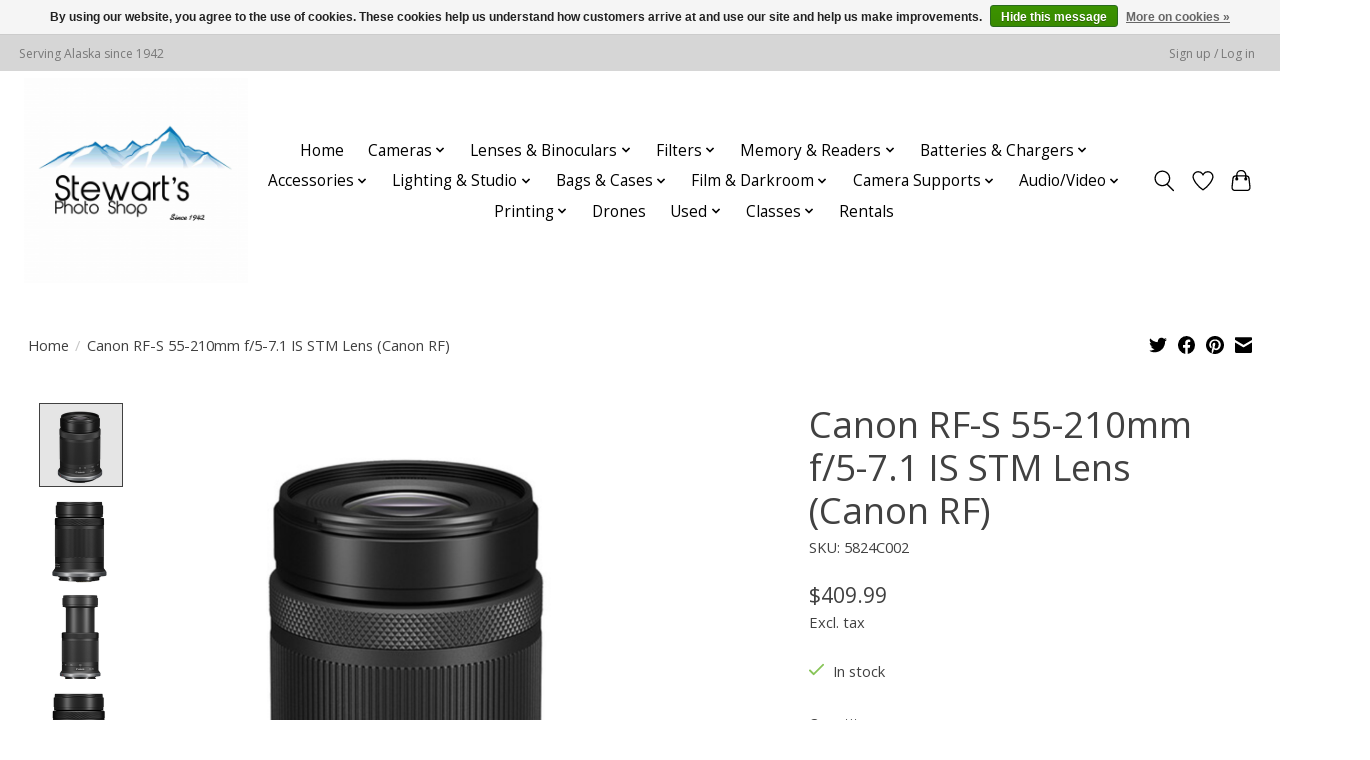

--- FILE ---
content_type: text/html;charset=utf-8
request_url: https://www.stewartsphoto.com/canon-rf-s-55-210mm-f-5-71-is-stm-lens-canon-rf.html
body_size: 16706
content:
<!DOCTYPE html>
<html lang="us">
  <head>
    <meta charset="utf-8"/>
<!-- [START] 'blocks/head.rain' -->
<!--

  (c) 2008-2026 Lightspeed Netherlands B.V.
  http://www.lightspeedhq.com
  Generated: 19-01-2026 @ 02:11:07

-->
<link rel="canonical" href="https://www.stewartsphoto.com/canon-rf-s-55-210mm-f-5-71-is-stm-lens-canon-rf.html"/>
<link rel="alternate" href="https://www.stewartsphoto.com/index.rss" type="application/rss+xml" title="New products"/>
<link href="https://cdn.shoplightspeed.com/assets/cookielaw.css?2025-02-20" rel="stylesheet" type="text/css"/>
<meta name="robots" content="noodp,noydir"/>
<meta name="google-site-verification" content="IRNrlWcJP3w3OgCaoYlzuIBLyAf9IPAb_E-h2TxtYtk"/>
<meta property="og:url" content="https://www.stewartsphoto.com/canon-rf-s-55-210mm-f-5-71-is-stm-lens-canon-rf.html?source=facebook"/>
<meta property="og:site_name" content="Stewarts Photo "/>
<meta property="og:title" content="Canon RF-S 55-210mm f/5-7.1 IS STM Lens (Canon RF)"/>
<meta property="og:description" content="Stewart’s Photo Shop is Alaska’s oldest and largest retailer of cameras and photographic equipment.  We also have the largest selection of rental gear in th"/>
<meta property="og:image" content="https://cdn.shoplightspeed.com/shops/650021/files/52363173/canon-canon-rf-s-55-210mm-f-5-71-is-stm-lens-canon.jpg"/>
<script>
<meta name="google-site-verification" content="IRNrlWcJP3w3OgCaoYlzuIBLyAf9IPAb_E-h2TxtYtk" />
</script>
<!--[if lt IE 9]>
<script src="https://cdn.shoplightspeed.com/assets/html5shiv.js?2025-02-20"></script>
<![endif]-->
<!-- [END] 'blocks/head.rain' -->
    <title>Canon RF-S 55-210mm f/5-7.1 IS STM Lens (Canon RF) - Stewarts Photo </title>
    <meta name="description" content="Stewart’s Photo Shop is Alaska’s oldest and largest retailer of cameras and photographic equipment.  We also have the largest selection of rental gear in th" />
    <meta name="keywords" content="Canon, Canon, RF-S, 55-210mm, f/5-7.1, IS, STM, Lens, (Canon, RF), photography, camera, lenses, photo, Alaska, rentals" />
    <meta http-equiv="X-UA-Compatible" content="IE=edge">
    <meta name="viewport" content="width=device-width, initial-scale=1">
    <meta name="apple-mobile-web-app-capable" content="yes">
    <meta name="apple-mobile-web-app-status-bar-style" content="black">
    
    <script>document.getElementsByTagName("html")[0].className += " js";</script>

    <link rel="shortcut icon" href="https://cdn.shoplightspeed.com/shops/650021/themes/15970/v/308523/assets/favicon.png?20211013203639" type="image/x-icon" />
    <link href='//fonts.googleapis.com/css?family=Open%20Sans:400,300,600&display=swap' rel='stylesheet' type='text/css'>
    <link href='//fonts.googleapis.com/css?family=Open%20Sans:400,300,600&display=swap' rel='stylesheet' type='text/css'>
    <link rel="stylesheet" href="https://cdn.shoplightspeed.com/assets/gui-2-0.css?2025-02-20" />
    <link rel="stylesheet" href="https://cdn.shoplightspeed.com/assets/gui-responsive-2-0.css?2025-02-20" />
    <link id="lightspeedframe" rel="stylesheet" href="https://cdn.shoplightspeed.com/shops/650021/themes/15970/assets/style.css?20260113012027" />
    <!-- browsers not supporting CSS variables -->
    <script>
      if(!('CSS' in window) || !CSS.supports('color', 'var(--color-var)')) {var cfStyle = document.getElementById('lightspeedframe');if(cfStyle) {var href = cfStyle.getAttribute('href');href = href.replace('style.css', 'style-fallback.css');cfStyle.setAttribute('href', href);}}
    </script>
    <link rel="stylesheet" href="https://cdn.shoplightspeed.com/shops/650021/themes/15970/assets/settings.css?20260113012027" />
    <link rel="stylesheet" href="https://cdn.shoplightspeed.com/shops/650021/themes/15970/assets/custom.css?20260113012027" />

    <script src="https://cdn.shoplightspeed.com/assets/jquery-1-9-1.js?2025-02-20"></script>
    <script src="https://cdn.shoplightspeed.com/assets/jquery-ui-1-10-1.js?2025-02-20"></script>
   
  </head>
  <body>

          <header class="main-header main-header--mobile js-main-header position-relative">
  <div class="main-header__top-section">
    <div class="main-header__nav-grid justify-between@md container max-width-lg text-xs padding-y-xxs">
      <div>Serving Alaska since 1942 </div>
      <ul class="main-header__list flex-grow flex-basis-0 justify-end@md display@md">        
                
                        <li class="main-header__item"><a href="https://www.stewartsphoto.com/account/" class="main-header__link" title="My account">Sign up / Log in</a></li>
      </ul>
    </div>
  </div>
  <div class="main-header__mobile-content container max-width-lg">
          <a href="https://www.stewartsphoto.com/" class="main-header__logo" title="Stewarts Photo ">
        <img src="https://cdn.shoplightspeed.com/shops/650021/themes/15970/v/308523/assets/logo.png?20211013203639" alt="Stewarts Photo ">
              </a>
        
    <div class="flex items-center">
            <a href="https://www.stewartsphoto.com/account/wishlist/" class="main-header__mobile-btn js-tab-focus">
        <svg class="icon" viewBox="0 0 24 25" fill="none"><title>Go to wishlist</title><path d="M11.3785 4.50387L12 5.42378L12.6215 4.50387C13.6598 2.96698 15.4376 1.94995 17.4545 1.94995C20.65 1.94995 23.232 4.49701 23.25 7.6084C23.2496 8.53335 22.927 9.71432 22.3056 11.056C21.689 12.3875 20.8022 13.8258 19.7333 15.249C17.6019 18.0872 14.7978 20.798 12.0932 22.4477L12 22.488L11.9068 22.4477C9.20215 20.798 6.3981 18.0872 4.26667 15.249C3.1978 13.8258 2.31101 12.3875 1.69437 11.056C1.07303 9.71436 0.750466 8.53342 0.75 7.60848C0.767924 4.49706 3.34993 1.94995 6.54545 1.94995C8.56242 1.94995 10.3402 2.96698 11.3785 4.50387Z" stroke="currentColor" stroke-width="1.5" fill="none"/></svg>
        <span class="sr-only">Wish List</span>
      </a>
            <button class="reset main-header__mobile-btn js-tab-focus" aria-controls="cartDrawer">
        <svg class="icon" viewBox="0 0 24 25" fill="none"><title>Toggle cart</title><path d="M2.90171 9.65153C3.0797 8.00106 4.47293 6.75 6.13297 6.75H17.867C19.527 6.75 20.9203 8.00105 21.0982 9.65153L22.1767 19.6515C22.3839 21.5732 20.8783 23.25 18.9454 23.25H5.05454C3.1217 23.25 1.61603 21.5732 1.82328 19.6515L2.90171 9.65153Z" stroke="currentColor" stroke-width="1.5" fill="none"/>
        <path d="M7.19995 9.6001V5.7001C7.19995 2.88345 9.4833 0.600098 12.3 0.600098C15.1166 0.600098 17.4 2.88345 17.4 5.7001V9.6001" stroke="currentColor" stroke-width="1.5" fill="none"/>
        <circle cx="7.19996" cy="10.2001" r="1.8" fill="currentColor"/>
        <ellipse cx="17.4" cy="10.2001" rx="1.8" ry="1.8" fill="currentColor"/></svg>
        <span class="sr-only">Cart</span>
              </button>

      <button class="reset anim-menu-btn js-anim-menu-btn main-header__nav-control js-tab-focus" aria-label="Toggle menu">
        <i class="anim-menu-btn__icon anim-menu-btn__icon--close" aria-hidden="true"></i>
      </button>
    </div>
  </div>

  <div class="main-header__nav" role="navigation">
    <div class="main-header__nav-grid justify-between@md container max-width-lg">
      <div class="main-header__nav-logo-wrapper flex-shrink-0">
        
                  <a href="https://www.stewartsphoto.com/" class="main-header__logo" title="Stewarts Photo ">
            <img src="https://cdn.shoplightspeed.com/shops/650021/themes/15970/v/308523/assets/logo.png?20211013203639" alt="Stewarts Photo ">
                      </a>
              </div>
      
      <form action="https://www.stewartsphoto.com/search/" method="get" role="search" class="padding-y-md hide@md">
        <label class="sr-only" for="searchInputMobile">Search</label>
        <input class="header-v3__nav-form-control form-control width-100%" value="" autocomplete="off" type="search" name="q" id="searchInputMobile" placeholder="Search...">
      </form>

      <ul class="main-header__list flex-grow flex-basis-0 flex-wrap justify-center@md">
        
                <li class="main-header__item">
          <a class="main-header__link" href="https://www.stewartsphoto.com/">Home</a>
        </li>
        
                <li class="main-header__item js-main-nav__item">
          <a class="main-header__link js-main-nav__control" href="https://www.stewartsphoto.com/cameras/">
            <span>Cameras</span>            <svg class="main-header__dropdown-icon icon" viewBox="0 0 16 16"><polygon fill="currentColor" points="8,11.4 2.6,6 4,4.6 8,8.6 12,4.6 13.4,6 "></polygon></svg>                        <i class="main-header__arrow-icon" aria-hidden="true">
              <svg class="icon" viewBox="0 0 16 16">
                <g class="icon__group" fill="none" stroke="currentColor" stroke-linecap="square" stroke-miterlimit="10" stroke-width="2">
                  <path d="M2 2l12 12" />
                  <path d="M14 2L2 14" />
                </g>
              </svg>
            </i>
                        
          </a>
                    <ul class="main-header__dropdown">
            <li class="main-header__dropdown-item"><a href="https://www.stewartsphoto.com/cameras/" class="main-header__dropdown-link hide@md">All Cameras</a></li>
                        <li class="main-header__dropdown-item">
              <a class="main-header__dropdown-link" href="https://www.stewartsphoto.com/cameras/mirrorless-cameras/">
                Mirrorless Cameras
                                              </a>

                          </li>
                        <li class="main-header__dropdown-item">
              <a class="main-header__dropdown-link" href="https://www.stewartsphoto.com/cameras/dslr/">
                DSLR
                                              </a>

                          </li>
                        <li class="main-header__dropdown-item">
              <a class="main-header__dropdown-link" href="https://www.stewartsphoto.com/cameras/point-shoot/">
                Point &amp; Shoot
                                              </a>

                          </li>
                        <li class="main-header__dropdown-item">
              <a class="main-header__dropdown-link" href="https://www.stewartsphoto.com/cameras/instant/">
                Instant
                                              </a>

                          </li>
                        <li class="main-header__dropdown-item">
              <a class="main-header__dropdown-link" href="https://www.stewartsphoto.com/cameras/video/">
                Video
                                              </a>

                          </li>
                        <li class="main-header__dropdown-item">
              <a class="main-header__dropdown-link" href="https://www.stewartsphoto.com/cameras/film/">
                Film
                                              </a>

                          </li>
                        <li class="main-header__dropdown-item">
              <a class="main-header__dropdown-link" href="https://www.stewartsphoto.com/cameras/action-360-cameras-mounts/">
                Action/360 Cameras &amp; mounts
                                              </a>

                          </li>
                      </ul>
                  </li>
                <li class="main-header__item js-main-nav__item">
          <a class="main-header__link js-main-nav__control" href="https://www.stewartsphoto.com/lenses-binoculars/">
            <span>Lenses &amp; Binoculars</span>            <svg class="main-header__dropdown-icon icon" viewBox="0 0 16 16"><polygon fill="currentColor" points="8,11.4 2.6,6 4,4.6 8,8.6 12,4.6 13.4,6 "></polygon></svg>                        <i class="main-header__arrow-icon" aria-hidden="true">
              <svg class="icon" viewBox="0 0 16 16">
                <g class="icon__group" fill="none" stroke="currentColor" stroke-linecap="square" stroke-miterlimit="10" stroke-width="2">
                  <path d="M2 2l12 12" />
                  <path d="M14 2L2 14" />
                </g>
              </svg>
            </i>
                        
          </a>
                    <ul class="main-header__dropdown">
            <li class="main-header__dropdown-item"><a href="https://www.stewartsphoto.com/lenses-binoculars/" class="main-header__dropdown-link hide@md">All Lenses &amp; Binoculars</a></li>
                        <li class="main-header__dropdown-item">
              <a class="main-header__dropdown-link" href="https://www.stewartsphoto.com/lenses-binoculars/mirrorless/">
                Mirrorless
                                              </a>

                          </li>
                        <li class="main-header__dropdown-item">
              <a class="main-header__dropdown-link" href="https://www.stewartsphoto.com/lenses-binoculars/dslr/">
                DSLR
                                              </a>

                          </li>
                        <li class="main-header__dropdown-item">
              <a class="main-header__dropdown-link" href="https://www.stewartsphoto.com/lenses-binoculars/extension-tubes/">
                Extension Tubes
                                              </a>

                          </li>
                        <li class="main-header__dropdown-item">
              <a class="main-header__dropdown-link" href="https://www.stewartsphoto.com/lenses-binoculars/teleconverters/">
                Teleconverters
                                              </a>

                          </li>
                        <li class="main-header__dropdown-item">
              <a class="main-header__dropdown-link" href="https://www.stewartsphoto.com/lenses-binoculars/lens-mount-adapters/">
                Lens Mount Adapters
                                              </a>

                          </li>
                        <li class="main-header__dropdown-item">
              <a class="main-header__dropdown-link" href="https://www.stewartsphoto.com/lenses-binoculars/binoculars/">
                Binoculars
                                              </a>

                          </li>
                      </ul>
                  </li>
                <li class="main-header__item js-main-nav__item">
          <a class="main-header__link js-main-nav__control" href="https://www.stewartsphoto.com/filters/">
            <span>Filters</span>            <svg class="main-header__dropdown-icon icon" viewBox="0 0 16 16"><polygon fill="currentColor" points="8,11.4 2.6,6 4,4.6 8,8.6 12,4.6 13.4,6 "></polygon></svg>                        <i class="main-header__arrow-icon" aria-hidden="true">
              <svg class="icon" viewBox="0 0 16 16">
                <g class="icon__group" fill="none" stroke="currentColor" stroke-linecap="square" stroke-miterlimit="10" stroke-width="2">
                  <path d="M2 2l12 12" />
                  <path d="M14 2L2 14" />
                </g>
              </svg>
            </i>
                        
          </a>
                    <ul class="main-header__dropdown">
            <li class="main-header__dropdown-item"><a href="https://www.stewartsphoto.com/filters/" class="main-header__dropdown-link hide@md">All Filters</a></li>
                        <li class="main-header__dropdown-item">
              <a class="main-header__dropdown-link" href="https://www.stewartsphoto.com/filters/uv/">
                UV
                                              </a>

                          </li>
                        <li class="main-header__dropdown-item">
              <a class="main-header__dropdown-link" href="https://www.stewartsphoto.com/filters/circular-polarizer/">
                Circular Polarizer
                                              </a>

                          </li>
                        <li class="main-header__dropdown-item">
              <a class="main-header__dropdown-link" href="https://www.stewartsphoto.com/filters/neutral-density/">
                Neutral Density
                                              </a>

                          </li>
                        <li class="main-header__dropdown-item">
              <a class="main-header__dropdown-link" href="https://www.stewartsphoto.com/filters/filter-cases/">
                Filter Cases
                                              </a>

                          </li>
                        <li class="main-header__dropdown-item">
              <a class="main-header__dropdown-link" href="https://www.stewartsphoto.com/filters/stepping-rings/">
                Stepping Rings
                                              </a>

                          </li>
                        <li class="main-header__dropdown-item js-main-nav__item position-relative">
              <a class="main-header__dropdown-link js-main-nav__control flex justify-between " href="https://www.stewartsphoto.com/filters/filters-systems/">
                Filters Systems
                <svg class="dropdown__desktop-icon icon" aria-hidden="true" viewBox="0 0 12 12"><polyline stroke-width="1" stroke="currentColor" fill="none" stroke-linecap="round" stroke-linejoin="round" points="3.5 0.5 9.5 6 3.5 11.5"></polyline></svg>                                <i class="main-header__arrow-icon" aria-hidden="true">
                  <svg class="icon" viewBox="0 0 16 16">
                    <g class="icon__group" fill="none" stroke="currentColor" stroke-linecap="square" stroke-miterlimit="10" stroke-width="2">
                      <path d="M2 2l12 12" />
                      <path d="M14 2L2 14" />
                    </g>
                  </svg>
                </i>
                              </a>

                            <ul class="main-header__dropdown">
                <li><a href="https://www.stewartsphoto.com/filters/filters-systems/" class="main-header__dropdown-link hide@md">All Filters Systems</a></li>
                                <li><a class="main-header__dropdown-link" href="https://www.stewartsphoto.com/filters/filters-systems/lee-rings-and-holders/">Lee Rings and Holders</a></li>
                              </ul>
                          </li>
                        <li class="main-header__dropdown-item js-main-nav__item position-relative">
              <a class="main-header__dropdown-link js-main-nav__control flex justify-between " href="https://www.stewartsphoto.com/filters/rectangular-square-filters/">
                Rectangular &amp; Square Filters
                <svg class="dropdown__desktop-icon icon" aria-hidden="true" viewBox="0 0 12 12"><polyline stroke-width="1" stroke="currentColor" fill="none" stroke-linecap="round" stroke-linejoin="round" points="3.5 0.5 9.5 6 3.5 11.5"></polyline></svg>                                <i class="main-header__arrow-icon" aria-hidden="true">
                  <svg class="icon" viewBox="0 0 16 16">
                    <g class="icon__group" fill="none" stroke="currentColor" stroke-linecap="square" stroke-miterlimit="10" stroke-width="2">
                      <path d="M2 2l12 12" />
                      <path d="M14 2L2 14" />
                    </g>
                  </svg>
                </i>
                              </a>

                            <ul class="main-header__dropdown">
                <li><a href="https://www.stewartsphoto.com/filters/rectangular-square-filters/" class="main-header__dropdown-link hide@md">All Rectangular &amp; Square Filters</a></li>
                                <li><a class="main-header__dropdown-link" href="https://www.stewartsphoto.com/filters/rectangular-square-filters/solid-nd/">Solid ND</a></li>
                                <li><a class="main-header__dropdown-link" href="https://www.stewartsphoto.com/filters/rectangular-square-filters/graduated-nd/">Graduated ND</a></li>
                              </ul>
                          </li>
                        <li class="main-header__dropdown-item">
              <a class="main-header__dropdown-link" href="https://www.stewartsphoto.com/filters/clear-protection/">
                Clear/Protection
                                              </a>

                          </li>
                        <li class="main-header__dropdown-item">
              <a class="main-header__dropdown-link" href="https://www.stewartsphoto.com/filters/mist/">
                Mist
                                              </a>

                          </li>
                      </ul>
                  </li>
                <li class="main-header__item js-main-nav__item">
          <a class="main-header__link js-main-nav__control" href="https://www.stewartsphoto.com/memory-readers/">
            <span>Memory &amp; Readers</span>            <svg class="main-header__dropdown-icon icon" viewBox="0 0 16 16"><polygon fill="currentColor" points="8,11.4 2.6,6 4,4.6 8,8.6 12,4.6 13.4,6 "></polygon></svg>                        <i class="main-header__arrow-icon" aria-hidden="true">
              <svg class="icon" viewBox="0 0 16 16">
                <g class="icon__group" fill="none" stroke="currentColor" stroke-linecap="square" stroke-miterlimit="10" stroke-width="2">
                  <path d="M2 2l12 12" />
                  <path d="M14 2L2 14" />
                </g>
              </svg>
            </i>
                        
          </a>
                    <ul class="main-header__dropdown">
            <li class="main-header__dropdown-item"><a href="https://www.stewartsphoto.com/memory-readers/" class="main-header__dropdown-link hide@md">All Memory &amp; Readers</a></li>
                        <li class="main-header__dropdown-item">
              <a class="main-header__dropdown-link" href="https://www.stewartsphoto.com/memory-readers/sd/">
                SD
                                              </a>

                          </li>
                        <li class="main-header__dropdown-item">
              <a class="main-header__dropdown-link" href="https://www.stewartsphoto.com/memory-readers/compact-flash/">
                Compact Flash
                                              </a>

                          </li>
                        <li class="main-header__dropdown-item">
              <a class="main-header__dropdown-link" href="https://www.stewartsphoto.com/memory-readers/micro-sd/">
                Micro SD
                                              </a>

                          </li>
                        <li class="main-header__dropdown-item">
              <a class="main-header__dropdown-link" href="https://www.stewartsphoto.com/memory-readers/xqd/">
                XQD
                                              </a>

                          </li>
                        <li class="main-header__dropdown-item">
              <a class="main-header__dropdown-link" href="https://www.stewartsphoto.com/memory-readers/cfexpress-type-a/">
                CfExpress Type A
                                              </a>

                          </li>
                        <li class="main-header__dropdown-item">
              <a class="main-header__dropdown-link" href="https://www.stewartsphoto.com/memory-readers/cfexpress-type-b/">
                CfExpress Type B
                                              </a>

                          </li>
                        <li class="main-header__dropdown-item">
              <a class="main-header__dropdown-link" href="https://www.stewartsphoto.com/memory-readers/cfast/">
                CFast
                                              </a>

                          </li>
                        <li class="main-header__dropdown-item">
              <a class="main-header__dropdown-link" href="https://www.stewartsphoto.com/memory-readers/card-readers/">
                Card Readers
                                              </a>

                          </li>
                        <li class="main-header__dropdown-item">
              <a class="main-header__dropdown-link" href="https://www.stewartsphoto.com/memory-readers/flash-drives/">
                Flash Drives
                                              </a>

                          </li>
                        <li class="main-header__dropdown-item">
              <a class="main-header__dropdown-link" href="https://www.stewartsphoto.com/memory-readers/card-cases/">
                Card Cases
                                              </a>

                          </li>
                      </ul>
                  </li>
                <li class="main-header__item js-main-nav__item">
          <a class="main-header__link js-main-nav__control" href="https://www.stewartsphoto.com/batteries-chargers/">
            <span>Batteries &amp; Chargers</span>            <svg class="main-header__dropdown-icon icon" viewBox="0 0 16 16"><polygon fill="currentColor" points="8,11.4 2.6,6 4,4.6 8,8.6 12,4.6 13.4,6 "></polygon></svg>                        <i class="main-header__arrow-icon" aria-hidden="true">
              <svg class="icon" viewBox="0 0 16 16">
                <g class="icon__group" fill="none" stroke="currentColor" stroke-linecap="square" stroke-miterlimit="10" stroke-width="2">
                  <path d="M2 2l12 12" />
                  <path d="M14 2L2 14" />
                </g>
              </svg>
            </i>
                        
          </a>
                    <ul class="main-header__dropdown">
            <li class="main-header__dropdown-item"><a href="https://www.stewartsphoto.com/batteries-chargers/" class="main-header__dropdown-link hide@md">All Batteries &amp; Chargers</a></li>
                        <li class="main-header__dropdown-item">
              <a class="main-header__dropdown-link" href="https://www.stewartsphoto.com/batteries-chargers/rechargeable-camera-batteries/">
                Rechargeable Camera Batteries
                                              </a>

                          </li>
                        <li class="main-header__dropdown-item">
              <a class="main-header__dropdown-link" href="https://www.stewartsphoto.com/batteries-chargers/camera-chargers/">
                Camera Chargers
                                              </a>

                          </li>
                        <li class="main-header__dropdown-item">
              <a class="main-header__dropdown-link" href="https://www.stewartsphoto.com/batteries-chargers/battery-charger-combos/">
                Battery &amp; Charger Combos
                                              </a>

                          </li>
                        <li class="main-header__dropdown-item">
              <a class="main-header__dropdown-link" href="https://www.stewartsphoto.com/batteries-chargers/single-use-batteries/">
                Single Use Batteries
                                              </a>

                          </li>
                        <li class="main-header__dropdown-item">
              <a class="main-header__dropdown-link" href="https://www.stewartsphoto.com/batteries-chargers/battery-cases/">
                Battery Cases
                                              </a>

                          </li>
                        <li class="main-header__dropdown-item">
              <a class="main-header__dropdown-link" href="https://www.stewartsphoto.com/batteries-chargers/battery-grips/">
                Battery Grips
                                              </a>

                          </li>
                        <li class="main-header__dropdown-item">
              <a class="main-header__dropdown-link" href="https://www.stewartsphoto.com/batteries-chargers/dummy-batteries/">
                Dummy Batteries
                                              </a>

                          </li>
                        <li class="main-header__dropdown-item">
              <a class="main-header__dropdown-link" href="https://www.stewartsphoto.com/batteries-chargers/v-mount-batteries/">
                V-Mount Batteries
                                              </a>

                          </li>
                      </ul>
                  </li>
                <li class="main-header__item js-main-nav__item">
          <a class="main-header__link js-main-nav__control" href="https://www.stewartsphoto.com/accessories/">
            <span>Accessories</span>            <svg class="main-header__dropdown-icon icon" viewBox="0 0 16 16"><polygon fill="currentColor" points="8,11.4 2.6,6 4,4.6 8,8.6 12,4.6 13.4,6 "></polygon></svg>                        <i class="main-header__arrow-icon" aria-hidden="true">
              <svg class="icon" viewBox="0 0 16 16">
                <g class="icon__group" fill="none" stroke="currentColor" stroke-linecap="square" stroke-miterlimit="10" stroke-width="2">
                  <path d="M2 2l12 12" />
                  <path d="M14 2L2 14" />
                </g>
              </svg>
            </i>
                        
          </a>
                    <ul class="main-header__dropdown">
            <li class="main-header__dropdown-item"><a href="https://www.stewartsphoto.com/accessories/" class="main-header__dropdown-link hide@md">All Accessories</a></li>
                        <li class="main-header__dropdown-item">
              <a class="main-header__dropdown-link" href="https://www.stewartsphoto.com/accessories/usb-cables/">
                USB Cables
                                              </a>

                          </li>
                        <li class="main-header__dropdown-item js-main-nav__item position-relative">
              <a class="main-header__dropdown-link js-main-nav__control flex justify-between " href="https://www.stewartsphoto.com/accessories/caps/">
                Caps
                <svg class="dropdown__desktop-icon icon" aria-hidden="true" viewBox="0 0 12 12"><polyline stroke-width="1" stroke="currentColor" fill="none" stroke-linecap="round" stroke-linejoin="round" points="3.5 0.5 9.5 6 3.5 11.5"></polyline></svg>                                <i class="main-header__arrow-icon" aria-hidden="true">
                  <svg class="icon" viewBox="0 0 16 16">
                    <g class="icon__group" fill="none" stroke="currentColor" stroke-linecap="square" stroke-miterlimit="10" stroke-width="2">
                      <path d="M2 2l12 12" />
                      <path d="M14 2L2 14" />
                    </g>
                  </svg>
                </i>
                              </a>

                            <ul class="main-header__dropdown">
                <li><a href="https://www.stewartsphoto.com/accessories/caps/" class="main-header__dropdown-link hide@md">All Caps</a></li>
                                <li><a class="main-header__dropdown-link" href="https://www.stewartsphoto.com/accessories/caps/body-caps/">Body Caps</a></li>
                                <li><a class="main-header__dropdown-link" href="https://www.stewartsphoto.com/accessories/caps/rear-lens-caps/">Rear Lens Caps</a></li>
                                <li><a class="main-header__dropdown-link" href="https://www.stewartsphoto.com/accessories/caps/front-lens-caps/">Front Lens Caps</a></li>
                                <li><a class="main-header__dropdown-link" href="https://www.stewartsphoto.com/accessories/caps/teleconverter-caps/">Teleconverter Caps</a></li>
                              </ul>
                          </li>
                        <li class="main-header__dropdown-item">
              <a class="main-header__dropdown-link" href="https://www.stewartsphoto.com/accessories/screen-protectors/">
                Screen Protectors
                                              </a>

                          </li>
                        <li class="main-header__dropdown-item">
              <a class="main-header__dropdown-link" href="https://www.stewartsphoto.com/accessories/hand-camera-grips/">
                Hand &amp; Camera Grips
                                              </a>

                          </li>
                        <li class="main-header__dropdown-item js-main-nav__item position-relative">
              <a class="main-header__dropdown-link js-main-nav__control flex justify-between " href="https://www.stewartsphoto.com/accessories/remote-controls/">
                Remote Controls
                <svg class="dropdown__desktop-icon icon" aria-hidden="true" viewBox="0 0 12 12"><polyline stroke-width="1" stroke="currentColor" fill="none" stroke-linecap="round" stroke-linejoin="round" points="3.5 0.5 9.5 6 3.5 11.5"></polyline></svg>                                <i class="main-header__arrow-icon" aria-hidden="true">
                  <svg class="icon" viewBox="0 0 16 16">
                    <g class="icon__group" fill="none" stroke="currentColor" stroke-linecap="square" stroke-miterlimit="10" stroke-width="2">
                      <path d="M2 2l12 12" />
                      <path d="M14 2L2 14" />
                    </g>
                  </svg>
                </i>
                              </a>

                            <ul class="main-header__dropdown">
                <li><a href="https://www.stewartsphoto.com/accessories/remote-controls/" class="main-header__dropdown-link hide@md">All Remote Controls</a></li>
                                <li><a class="main-header__dropdown-link" href="https://www.stewartsphoto.com/accessories/remote-controls/cables/">Cables</a></li>
                                <li><a class="main-header__dropdown-link" href="https://www.stewartsphoto.com/accessories/remote-controls/wired-remotes/">Wired Remotes</a></li>
                              </ul>
                          </li>
                        <li class="main-header__dropdown-item">
              <a class="main-header__dropdown-link" href="https://www.stewartsphoto.com/accessories/straps-harnesses/">
                Straps &amp; Harnesses
                                              </a>

                          </li>
                        <li class="main-header__dropdown-item js-main-nav__item position-relative">
              <a class="main-header__dropdown-link js-main-nav__control flex justify-between " href="https://www.stewartsphoto.com/accessories/cleaning-supplies/">
                Cleaning Supplies
                <svg class="dropdown__desktop-icon icon" aria-hidden="true" viewBox="0 0 12 12"><polyline stroke-width="1" stroke="currentColor" fill="none" stroke-linecap="round" stroke-linejoin="round" points="3.5 0.5 9.5 6 3.5 11.5"></polyline></svg>                                <i class="main-header__arrow-icon" aria-hidden="true">
                  <svg class="icon" viewBox="0 0 16 16">
                    <g class="icon__group" fill="none" stroke="currentColor" stroke-linecap="square" stroke-miterlimit="10" stroke-width="2">
                      <path d="M2 2l12 12" />
                      <path d="M14 2L2 14" />
                    </g>
                  </svg>
                </i>
                              </a>

                            <ul class="main-header__dropdown">
                <li><a href="https://www.stewartsphoto.com/accessories/cleaning-supplies/" class="main-header__dropdown-link hide@md">All Cleaning Supplies</a></li>
                                <li><a class="main-header__dropdown-link" href="https://www.stewartsphoto.com/accessories/cleaning-supplies/sensor-cleaning/">Sensor Cleaning</a></li>
                                <li><a class="main-header__dropdown-link" href="https://www.stewartsphoto.com/accessories/cleaning-supplies/lens-cleaning/">Lens Cleaning</a></li>
                              </ul>
                          </li>
                        <li class="main-header__dropdown-item">
              <a class="main-header__dropdown-link" href="https://www.stewartsphoto.com/accessories/photo-gloves/">
                Photo Gloves
                                              </a>

                          </li>
                        <li class="main-header__dropdown-item">
              <a class="main-header__dropdown-link" href="https://www.stewartsphoto.com/accessories/rain-covers/">
                Rain Covers
                                              </a>

                          </li>
                        <li class="main-header__dropdown-item">
              <a class="main-header__dropdown-link" href="https://www.stewartsphoto.com/accessories/lens-hoods-and-shades/">
                Lens Hoods and Shades
                                              </a>

                          </li>
                        <li class="main-header__dropdown-item">
              <a class="main-header__dropdown-link" href="https://www.stewartsphoto.com/accessories/eyecups/">
                Eyecups
                                              </a>

                          </li>
                        <li class="main-header__dropdown-item">
              <a class="main-header__dropdown-link" href="https://www.stewartsphoto.com/accessories/power-cables-and-adapters/">
                Power Cables and Adapters
                                              </a>

                          </li>
                        <li class="main-header__dropdown-item">
              <a class="main-header__dropdown-link" href="https://www.stewartsphoto.com/accessories/lens-calibration/">
                Lens Calibration
                                              </a>

                          </li>
                      </ul>
                  </li>
                <li class="main-header__item js-main-nav__item">
          <a class="main-header__link js-main-nav__control" href="https://www.stewartsphoto.com/lighting-studio/">
            <span>Lighting &amp; Studio</span>            <svg class="main-header__dropdown-icon icon" viewBox="0 0 16 16"><polygon fill="currentColor" points="8,11.4 2.6,6 4,4.6 8,8.6 12,4.6 13.4,6 "></polygon></svg>                        <i class="main-header__arrow-icon" aria-hidden="true">
              <svg class="icon" viewBox="0 0 16 16">
                <g class="icon__group" fill="none" stroke="currentColor" stroke-linecap="square" stroke-miterlimit="10" stroke-width="2">
                  <path d="M2 2l12 12" />
                  <path d="M14 2L2 14" />
                </g>
              </svg>
            </i>
                        
          </a>
                    <ul class="main-header__dropdown">
            <li class="main-header__dropdown-item"><a href="https://www.stewartsphoto.com/lighting-studio/" class="main-header__dropdown-link hide@md">All Lighting &amp; Studio</a></li>
                        <li class="main-header__dropdown-item">
              <a class="main-header__dropdown-link" href="https://www.stewartsphoto.com/lighting-studio/led-lighting/">
                LED Lighting
                                              </a>

                          </li>
                        <li class="main-header__dropdown-item">
              <a class="main-header__dropdown-link" href="https://www.stewartsphoto.com/lighting-studio/strobes/">
                Strobes
                                              </a>

                          </li>
                        <li class="main-header__dropdown-item js-main-nav__item position-relative">
              <a class="main-header__dropdown-link js-main-nav__control flex justify-between " href="https://www.stewartsphoto.com/lighting-studio/diffusers-modifiers/">
                Diffusers &amp; Modifiers
                <svg class="dropdown__desktop-icon icon" aria-hidden="true" viewBox="0 0 12 12"><polyline stroke-width="1" stroke="currentColor" fill="none" stroke-linecap="round" stroke-linejoin="round" points="3.5 0.5 9.5 6 3.5 11.5"></polyline></svg>                                <i class="main-header__arrow-icon" aria-hidden="true">
                  <svg class="icon" viewBox="0 0 16 16">
                    <g class="icon__group" fill="none" stroke="currentColor" stroke-linecap="square" stroke-miterlimit="10" stroke-width="2">
                      <path d="M2 2l12 12" />
                      <path d="M14 2L2 14" />
                    </g>
                  </svg>
                </i>
                              </a>

                            <ul class="main-header__dropdown">
                <li><a href="https://www.stewartsphoto.com/lighting-studio/diffusers-modifiers/" class="main-header__dropdown-link hide@md">All Diffusers &amp; Modifiers</a></li>
                                <li><a class="main-header__dropdown-link" href="https://www.stewartsphoto.com/lighting-studio/diffusers-modifiers/umbrellas/">Umbrellas</a></li>
                                <li><a class="main-header__dropdown-link" href="https://www.stewartsphoto.com/lighting-studio/diffusers-modifiers/soft-boxes/">Soft Boxes</a></li>
                                <li><a class="main-header__dropdown-link" href="https://www.stewartsphoto.com/lighting-studio/diffusers-modifiers/magmod-system/">MagMod System</a></li>
                                <li><a class="main-header__dropdown-link" href="https://www.stewartsphoto.com/lighting-studio/diffusers-modifiers/gels-and-foil/">Gels and Foil</a></li>
                              </ul>
                          </li>
                        <li class="main-header__dropdown-item">
              <a class="main-header__dropdown-link" href="https://www.stewartsphoto.com/lighting-studio/stands-mounting-hardware/">
                Stands &amp; Mounting Hardware
                                              </a>

                          </li>
                        <li class="main-header__dropdown-item">
              <a class="main-header__dropdown-link" href="https://www.stewartsphoto.com/lighting-studio/shooting-tents-and-table-kits/">
                Shooting Tents and Table Kits
                                              </a>

                          </li>
                        <li class="main-header__dropdown-item js-main-nav__item position-relative">
              <a class="main-header__dropdown-link js-main-nav__control flex justify-between " href="https://www.stewartsphoto.com/lighting-studio/backgrounds/">
                Backgrounds
                <svg class="dropdown__desktop-icon icon" aria-hidden="true" viewBox="0 0 12 12"><polyline stroke-width="1" stroke="currentColor" fill="none" stroke-linecap="round" stroke-linejoin="round" points="3.5 0.5 9.5 6 3.5 11.5"></polyline></svg>                                <i class="main-header__arrow-icon" aria-hidden="true">
                  <svg class="icon" viewBox="0 0 16 16">
                    <g class="icon__group" fill="none" stroke="currentColor" stroke-linecap="square" stroke-miterlimit="10" stroke-width="2">
                      <path d="M2 2l12 12" />
                      <path d="M14 2L2 14" />
                    </g>
                  </svg>
                </i>
                              </a>

                            <ul class="main-header__dropdown">
                <li><a href="https://www.stewartsphoto.com/lighting-studio/backgrounds/" class="main-header__dropdown-link hide@md">All Backgrounds</a></li>
                                <li><a class="main-header__dropdown-link" href="https://www.stewartsphoto.com/lighting-studio/backgrounds/pop-up/">Pop-Up</a></li>
                                <li><a class="main-header__dropdown-link" href="https://www.stewartsphoto.com/lighting-studio/backgrounds/canvas/">Canvas</a></li>
                                <li><a class="main-header__dropdown-link" href="https://www.stewartsphoto.com/lighting-studio/backgrounds/paper/">Paper</a></li>
                                <li><a class="main-header__dropdown-link" href="https://www.stewartsphoto.com/lighting-studio/backgrounds/fabric/">Fabric</a></li>
                                <li><a class="main-header__dropdown-link" href="https://www.stewartsphoto.com/lighting-studio/backgrounds/vinyl/">Vinyl</a></li>
                              </ul>
                          </li>
                        <li class="main-header__dropdown-item">
              <a class="main-header__dropdown-link" href="https://www.stewartsphoto.com/lighting-studio/ringlights/">
                Ringlights
                                              </a>

                          </li>
                        <li class="main-header__dropdown-item">
              <a class="main-header__dropdown-link" href="https://www.stewartsphoto.com/lighting-studio/exposure-assistants-light-meters/">
                Exposure Assistants/Light Meters
                                              </a>

                          </li>
                        <li class="main-header__dropdown-item">
              <a class="main-header__dropdown-link" href="https://www.stewartsphoto.com/lighting-studio/cables/">
                Cables
                                              </a>

                          </li>
                        <li class="main-header__dropdown-item">
              <a class="main-header__dropdown-link" href="https://www.stewartsphoto.com/lighting-studio/adhesive-tapes/">
                Adhesive Tapes
                                              </a>

                          </li>
                        <li class="main-header__dropdown-item">
              <a class="main-header__dropdown-link" href="https://www.stewartsphoto.com/lighting-studio/speed-lights/">
                Speed Lights
                                              </a>

                          </li>
                        <li class="main-header__dropdown-item">
              <a class="main-header__dropdown-link" href="https://www.stewartsphoto.com/lighting-studio/wireless-transmitters-receivers/">
                Wireless Transmitters &amp; Receivers
                                              </a>

                          </li>
                        <li class="main-header__dropdown-item">
              <a class="main-header__dropdown-link" href="https://www.stewartsphoto.com/lighting-studio/batteries/">
                Batteries
                                              </a>

                          </li>
                        <li class="main-header__dropdown-item">
              <a class="main-header__dropdown-link" href="https://www.stewartsphoto.com/lighting-studio/bulbs/">
                Bulbs
                                              </a>

                          </li>
                      </ul>
                  </li>
                <li class="main-header__item js-main-nav__item">
          <a class="main-header__link js-main-nav__control" href="https://www.stewartsphoto.com/bags-cases/">
            <span>Bags &amp; Cases</span>            <svg class="main-header__dropdown-icon icon" viewBox="0 0 16 16"><polygon fill="currentColor" points="8,11.4 2.6,6 4,4.6 8,8.6 12,4.6 13.4,6 "></polygon></svg>                        <i class="main-header__arrow-icon" aria-hidden="true">
              <svg class="icon" viewBox="0 0 16 16">
                <g class="icon__group" fill="none" stroke="currentColor" stroke-linecap="square" stroke-miterlimit="10" stroke-width="2">
                  <path d="M2 2l12 12" />
                  <path d="M14 2L2 14" />
                </g>
              </svg>
            </i>
                        
          </a>
                    <ul class="main-header__dropdown">
            <li class="main-header__dropdown-item"><a href="https://www.stewartsphoto.com/bags-cases/" class="main-header__dropdown-link hide@md">All Bags &amp; Cases</a></li>
                        <li class="main-header__dropdown-item">
              <a class="main-header__dropdown-link" href="https://www.stewartsphoto.com/bags-cases/backpacks/">
                Backpacks
                                              </a>

                          </li>
                        <li class="main-header__dropdown-item">
              <a class="main-header__dropdown-link" href="https://www.stewartsphoto.com/bags-cases/slings/">
                Slings
                                              </a>

                          </li>
                        <li class="main-header__dropdown-item">
              <a class="main-header__dropdown-link" href="https://www.stewartsphoto.com/bags-cases/lens-storage/">
                Lens Storage
                                              </a>

                          </li>
                        <li class="main-header__dropdown-item">
              <a class="main-header__dropdown-link" href="https://www.stewartsphoto.com/bags-cases/shoulder-bags/">
                Shoulder Bags
                                              </a>

                          </li>
                        <li class="main-header__dropdown-item">
              <a class="main-header__dropdown-link" href="https://www.stewartsphoto.com/bags-cases/rolling-cases/">
                Rolling Cases
                                              </a>

                          </li>
                        <li class="main-header__dropdown-item">
              <a class="main-header__dropdown-link" href="https://www.stewartsphoto.com/bags-cases/fitted-camera-cases/">
                Fitted Camera Cases
                                              </a>

                          </li>
                        <li class="main-header__dropdown-item">
              <a class="main-header__dropdown-link" href="https://www.stewartsphoto.com/bags-cases/neoprene-camera-pouches/">
                Neoprene Camera Pouches
                                              </a>

                          </li>
                        <li class="main-header__dropdown-item">
              <a class="main-header__dropdown-link" href="https://www.stewartsphoto.com/bags-cases/compact-camera/">
                Compact Camera
                                              </a>

                          </li>
                        <li class="main-header__dropdown-item">
              <a class="main-header__dropdown-link" href="https://www.stewartsphoto.com/bags-cases/bag-inserts/">
                Bag Inserts
                                              </a>

                          </li>
                        <li class="main-header__dropdown-item">
              <a class="main-header__dropdown-link" href="https://www.stewartsphoto.com/bags-cases/rain-covers/">
                Rain Covers
                                              </a>

                          </li>
                        <li class="main-header__dropdown-item">
              <a class="main-header__dropdown-link" href="https://www.stewartsphoto.com/bags-cases/hard-sided-cases/">
                Hard Sided Cases
                                              </a>

                          </li>
                      </ul>
                  </li>
                <li class="main-header__item js-main-nav__item">
          <a class="main-header__link js-main-nav__control" href="https://www.stewartsphoto.com/film-darkroom/">
            <span>Film &amp; Darkroom</span>            <svg class="main-header__dropdown-icon icon" viewBox="0 0 16 16"><polygon fill="currentColor" points="8,11.4 2.6,6 4,4.6 8,8.6 12,4.6 13.4,6 "></polygon></svg>                        <i class="main-header__arrow-icon" aria-hidden="true">
              <svg class="icon" viewBox="0 0 16 16">
                <g class="icon__group" fill="none" stroke="currentColor" stroke-linecap="square" stroke-miterlimit="10" stroke-width="2">
                  <path d="M2 2l12 12" />
                  <path d="M14 2L2 14" />
                </g>
              </svg>
            </i>
                        
          </a>
                    <ul class="main-header__dropdown">
            <li class="main-header__dropdown-item"><a href="https://www.stewartsphoto.com/film-darkroom/" class="main-header__dropdown-link hide@md">All Film &amp; Darkroom</a></li>
                        <li class="main-header__dropdown-item js-main-nav__item position-relative">
              <a class="main-header__dropdown-link js-main-nav__control flex justify-between " href="https://www.stewartsphoto.com/film-darkroom/120-film/">
                120 Film
                <svg class="dropdown__desktop-icon icon" aria-hidden="true" viewBox="0 0 12 12"><polyline stroke-width="1" stroke="currentColor" fill="none" stroke-linecap="round" stroke-linejoin="round" points="3.5 0.5 9.5 6 3.5 11.5"></polyline></svg>                                <i class="main-header__arrow-icon" aria-hidden="true">
                  <svg class="icon" viewBox="0 0 16 16">
                    <g class="icon__group" fill="none" stroke="currentColor" stroke-linecap="square" stroke-miterlimit="10" stroke-width="2">
                      <path d="M2 2l12 12" />
                      <path d="M14 2L2 14" />
                    </g>
                  </svg>
                </i>
                              </a>

                            <ul class="main-header__dropdown">
                <li><a href="https://www.stewartsphoto.com/film-darkroom/120-film/" class="main-header__dropdown-link hide@md">All 120 Film</a></li>
                                <li><a class="main-header__dropdown-link" href="https://www.stewartsphoto.com/film-darkroom/120-film/black-white/">Black &amp; White</a></li>
                                <li><a class="main-header__dropdown-link" href="https://www.stewartsphoto.com/film-darkroom/120-film/color-negative/">Color Negative</a></li>
                                <li><a class="main-header__dropdown-link" href="https://www.stewartsphoto.com/film-darkroom/120-film/color-transparency/">Color Transparency</a></li>
                              </ul>
                          </li>
                        <li class="main-header__dropdown-item js-main-nav__item position-relative">
              <a class="main-header__dropdown-link js-main-nav__control flex justify-between " href="https://www.stewartsphoto.com/film-darkroom/35mm-film/">
                35mm Film
                <svg class="dropdown__desktop-icon icon" aria-hidden="true" viewBox="0 0 12 12"><polyline stroke-width="1" stroke="currentColor" fill="none" stroke-linecap="round" stroke-linejoin="round" points="3.5 0.5 9.5 6 3.5 11.5"></polyline></svg>                                <i class="main-header__arrow-icon" aria-hidden="true">
                  <svg class="icon" viewBox="0 0 16 16">
                    <g class="icon__group" fill="none" stroke="currentColor" stroke-linecap="square" stroke-miterlimit="10" stroke-width="2">
                      <path d="M2 2l12 12" />
                      <path d="M14 2L2 14" />
                    </g>
                  </svg>
                </i>
                              </a>

                            <ul class="main-header__dropdown">
                <li><a href="https://www.stewartsphoto.com/film-darkroom/35mm-film/" class="main-header__dropdown-link hide@md">All 35mm Film</a></li>
                                <li><a class="main-header__dropdown-link" href="https://www.stewartsphoto.com/film-darkroom/35mm-film/color/">Color</a></li>
                                <li><a class="main-header__dropdown-link" href="https://www.stewartsphoto.com/film-darkroom/35mm-film/black-and-white/">Black and White</a></li>
                                <li><a class="main-header__dropdown-link" href="https://www.stewartsphoto.com/film-darkroom/35mm-film/color-transparency/">Color Transparency</a></li>
                                <li><a class="main-header__dropdown-link" href="https://www.stewartsphoto.com/film-darkroom/35mm-film/film-of-the-month/">Film Of the Month</a></li>
                              </ul>
                          </li>
                        <li class="main-header__dropdown-item">
              <a class="main-header__dropdown-link" href="https://www.stewartsphoto.com/film-darkroom/developing-chemicals/">
                Developing Chemicals
                                              </a>

                          </li>
                        <li class="main-header__dropdown-item">
              <a class="main-header__dropdown-link" href="https://www.stewartsphoto.com/film-darkroom/instant-film/">
                Instant Film
                                              </a>

                          </li>
                        <li class="main-header__dropdown-item">
              <a class="main-header__dropdown-link" href="https://www.stewartsphoto.com/film-darkroom/photo-paper/">
                Photo Paper
                                              </a>

                          </li>
                        <li class="main-header__dropdown-item">
              <a class="main-header__dropdown-link" href="https://www.stewartsphoto.com/film-darkroom/film-handling-supplies/">
                Film Handling Supplies
                                              </a>

                          </li>
                        <li class="main-header__dropdown-item">
              <a class="main-header__dropdown-link" href="https://www.stewartsphoto.com/film-darkroom/slide-viewers/">
                Slide Viewers
                                              </a>

                          </li>
                        <li class="main-header__dropdown-item">
              <a class="main-header__dropdown-link" href="https://www.stewartsphoto.com/film-darkroom/single-use-cameras/">
                Single Use Cameras
                                              </a>

                          </li>
                        <li class="main-header__dropdown-item">
              <a class="main-header__dropdown-link" href="https://www.stewartsphoto.com/film-darkroom/bulbs/">
                Bulbs
                                              </a>

                          </li>
                      </ul>
                  </li>
                <li class="main-header__item js-main-nav__item">
          <a class="main-header__link js-main-nav__control" href="https://www.stewartsphoto.com/camera-supports/">
            <span>Camera Supports</span>            <svg class="main-header__dropdown-icon icon" viewBox="0 0 16 16"><polygon fill="currentColor" points="8,11.4 2.6,6 4,4.6 8,8.6 12,4.6 13.4,6 "></polygon></svg>                        <i class="main-header__arrow-icon" aria-hidden="true">
              <svg class="icon" viewBox="0 0 16 16">
                <g class="icon__group" fill="none" stroke="currentColor" stroke-linecap="square" stroke-miterlimit="10" stroke-width="2">
                  <path d="M2 2l12 12" />
                  <path d="M14 2L2 14" />
                </g>
              </svg>
            </i>
                        
          </a>
                    <ul class="main-header__dropdown">
            <li class="main-header__dropdown-item"><a href="https://www.stewartsphoto.com/camera-supports/" class="main-header__dropdown-link hide@md">All Camera Supports</a></li>
                        <li class="main-header__dropdown-item">
              <a class="main-header__dropdown-link" href="https://www.stewartsphoto.com/camera-supports/tabletop-mini/">
                Tabletop &amp; Mini
                                              </a>

                          </li>
                        <li class="main-header__dropdown-item">
              <a class="main-header__dropdown-link" href="https://www.stewartsphoto.com/camera-supports/aluminum/">
                Aluminum
                                              </a>

                          </li>
                        <li class="main-header__dropdown-item">
              <a class="main-header__dropdown-link" href="https://www.stewartsphoto.com/camera-supports/carbon-fiber/">
                Carbon Fiber
                                              </a>

                          </li>
                        <li class="main-header__dropdown-item">
              <a class="main-header__dropdown-link" href="https://www.stewartsphoto.com/camera-supports/monopods/">
                Monopods
                                              </a>

                          </li>
                        <li class="main-header__dropdown-item js-main-nav__item position-relative">
              <a class="main-header__dropdown-link js-main-nav__control flex justify-between " href="https://www.stewartsphoto.com/camera-supports/tripod-heads/">
                Tripod Heads
                <svg class="dropdown__desktop-icon icon" aria-hidden="true" viewBox="0 0 12 12"><polyline stroke-width="1" stroke="currentColor" fill="none" stroke-linecap="round" stroke-linejoin="round" points="3.5 0.5 9.5 6 3.5 11.5"></polyline></svg>                                <i class="main-header__arrow-icon" aria-hidden="true">
                  <svg class="icon" viewBox="0 0 16 16">
                    <g class="icon__group" fill="none" stroke="currentColor" stroke-linecap="square" stroke-miterlimit="10" stroke-width="2">
                      <path d="M2 2l12 12" />
                      <path d="M14 2L2 14" />
                    </g>
                  </svg>
                </i>
                              </a>

                            <ul class="main-header__dropdown">
                <li><a href="https://www.stewartsphoto.com/camera-supports/tripod-heads/" class="main-header__dropdown-link hide@md">All Tripod Heads</a></li>
                                <li><a class="main-header__dropdown-link" href="https://www.stewartsphoto.com/camera-supports/tripod-heads/ball-heads/">Ball Heads</a></li>
                                <li><a class="main-header__dropdown-link" href="https://www.stewartsphoto.com/camera-supports/tripod-heads/fluid-heads/">Fluid Heads</a></li>
                                <li><a class="main-header__dropdown-link" href="https://www.stewartsphoto.com/camera-supports/tripod-heads/geared-heads/">Geared Heads</a></li>
                                <li><a class="main-header__dropdown-link" href="https://www.stewartsphoto.com/camera-supports/tripod-heads/3-way-heads/">3 Way Heads</a></li>
                                <li><a class="main-header__dropdown-link" href="https://www.stewartsphoto.com/camera-supports/tripod-heads/panoramic-heads/">Panoramic Heads</a></li>
                              </ul>
                          </li>
                        <li class="main-header__dropdown-item js-main-nav__item position-relative">
              <a class="main-header__dropdown-link js-main-nav__control flex justify-between " href="https://www.stewartsphoto.com/camera-supports/camera-plates-brackets/">
                Camera Plates &amp; Brackets
                <svg class="dropdown__desktop-icon icon" aria-hidden="true" viewBox="0 0 12 12"><polyline stroke-width="1" stroke="currentColor" fill="none" stroke-linecap="round" stroke-linejoin="round" points="3.5 0.5 9.5 6 3.5 11.5"></polyline></svg>                                <i class="main-header__arrow-icon" aria-hidden="true">
                  <svg class="icon" viewBox="0 0 16 16">
                    <g class="icon__group" fill="none" stroke="currentColor" stroke-linecap="square" stroke-miterlimit="10" stroke-width="2">
                      <path d="M2 2l12 12" />
                      <path d="M14 2L2 14" />
                    </g>
                  </svg>
                </i>
                              </a>

                            <ul class="main-header__dropdown">
                <li><a href="https://www.stewartsphoto.com/camera-supports/camera-plates-brackets/" class="main-header__dropdown-link hide@md">All Camera Plates &amp; Brackets</a></li>
                                <li><a class="main-header__dropdown-link" href="https://www.stewartsphoto.com/camera-supports/camera-plates-brackets/l-brackets/">L-Brackets</a></li>
                                <li><a class="main-header__dropdown-link" href="https://www.stewartsphoto.com/camera-supports/camera-plates-brackets/arca-swiss-plates/">Arca Swiss Plates</a></li>
                              </ul>
                          </li>
                        <li class="main-header__dropdown-item">
              <a class="main-header__dropdown-link" href="https://www.stewartsphoto.com/camera-supports/phone-tablet-mounts/">
                Phone &amp; Tablet Mounts
                                              </a>

                          </li>
                        <li class="main-header__dropdown-item">
              <a class="main-header__dropdown-link" href="https://www.stewartsphoto.com/camera-supports/suction-mount/">
                Suction Mount
                                              </a>

                          </li>
                        <li class="main-header__dropdown-item">
              <a class="main-header__dropdown-link" href="https://www.stewartsphoto.com/camera-supports/mounts-accessories/">
                Mounts &amp; Accessories
                                              </a>

                          </li>
                        <li class="main-header__dropdown-item">
              <a class="main-header__dropdown-link" href="https://www.stewartsphoto.com/camera-supports/tripod-bags/">
                Tripod Bags
                                              </a>

                          </li>
                      </ul>
                  </li>
                <li class="main-header__item js-main-nav__item">
          <a class="main-header__link js-main-nav__control" href="https://www.stewartsphoto.com/audio-video/">
            <span>Audio/Video</span>            <svg class="main-header__dropdown-icon icon" viewBox="0 0 16 16"><polygon fill="currentColor" points="8,11.4 2.6,6 4,4.6 8,8.6 12,4.6 13.4,6 "></polygon></svg>                        <i class="main-header__arrow-icon" aria-hidden="true">
              <svg class="icon" viewBox="0 0 16 16">
                <g class="icon__group" fill="none" stroke="currentColor" stroke-linecap="square" stroke-miterlimit="10" stroke-width="2">
                  <path d="M2 2l12 12" />
                  <path d="M14 2L2 14" />
                </g>
              </svg>
            </i>
                        
          </a>
                    <ul class="main-header__dropdown">
            <li class="main-header__dropdown-item"><a href="https://www.stewartsphoto.com/audio-video/" class="main-header__dropdown-link hide@md">All Audio/Video</a></li>
                        <li class="main-header__dropdown-item js-main-nav__item position-relative">
              <a class="main-header__dropdown-link js-main-nav__control flex justify-between " href="https://www.stewartsphoto.com/audio-video/supports-and-rigs/">
                Supports and Rigs
                <svg class="dropdown__desktop-icon icon" aria-hidden="true" viewBox="0 0 12 12"><polyline stroke-width="1" stroke="currentColor" fill="none" stroke-linecap="round" stroke-linejoin="round" points="3.5 0.5 9.5 6 3.5 11.5"></polyline></svg>                                <i class="main-header__arrow-icon" aria-hidden="true">
                  <svg class="icon" viewBox="0 0 16 16">
                    <g class="icon__group" fill="none" stroke="currentColor" stroke-linecap="square" stroke-miterlimit="10" stroke-width="2">
                      <path d="M2 2l12 12" />
                      <path d="M14 2L2 14" />
                    </g>
                  </svg>
                </i>
                              </a>

                            <ul class="main-header__dropdown">
                <li><a href="https://www.stewartsphoto.com/audio-video/supports-and-rigs/" class="main-header__dropdown-link hide@md">All Supports and Rigs</a></li>
                                <li><a class="main-header__dropdown-link" href="https://www.stewartsphoto.com/audio-video/supports-and-rigs/articulating-arms/">Articulating Arms</a></li>
                                <li><a class="main-header__dropdown-link" href="https://www.stewartsphoto.com/audio-video/supports-and-rigs/cages/">Cages</a></li>
                                <li><a class="main-header__dropdown-link" href="https://www.stewartsphoto.com/audio-video/supports-and-rigs/rods/">Rods</a></li>
                                <li><a class="main-header__dropdown-link" href="https://www.stewartsphoto.com/audio-video/supports-and-rigs/shoe-mount-adapters/">Shoe Mount Adapters</a></li>
                                <li><a class="main-header__dropdown-link" href="https://www.stewartsphoto.com/audio-video/supports-and-rigs/shoulder-chest-mounts/">Shoulder/Chest Mounts</a></li>
                                <li><a class="main-header__dropdown-link" href="https://www.stewartsphoto.com/audio-video/supports-and-rigs/handles/">Handles</a></li>
                                <li><a class="main-header__dropdown-link" href="https://www.stewartsphoto.com/audio-video/supports-and-rigs/follow-focus/">Follow Focus</a></li>
                              </ul>
                          </li>
                        <li class="main-header__dropdown-item">
              <a class="main-header__dropdown-link" href="https://www.stewartsphoto.com/audio-video/monitors/">
                Monitors
                                              </a>

                          </li>
                        <li class="main-header__dropdown-item">
              <a class="main-header__dropdown-link" href="https://www.stewartsphoto.com/audio-video/audio-cables-adapters/">
                Audio Cables &amp; Adapters
                                              </a>

                          </li>
                        <li class="main-header__dropdown-item js-main-nav__item position-relative">
              <a class="main-header__dropdown-link js-main-nav__control flex justify-between " href="https://www.stewartsphoto.com/audio-video/mics-mic-accessories/">
                Mics &amp; Mic Accessories
                <svg class="dropdown__desktop-icon icon" aria-hidden="true" viewBox="0 0 12 12"><polyline stroke-width="1" stroke="currentColor" fill="none" stroke-linecap="round" stroke-linejoin="round" points="3.5 0.5 9.5 6 3.5 11.5"></polyline></svg>                                <i class="main-header__arrow-icon" aria-hidden="true">
                  <svg class="icon" viewBox="0 0 16 16">
                    <g class="icon__group" fill="none" stroke="currentColor" stroke-linecap="square" stroke-miterlimit="10" stroke-width="2">
                      <path d="M2 2l12 12" />
                      <path d="M14 2L2 14" />
                    </g>
                  </svg>
                </i>
                              </a>

                            <ul class="main-header__dropdown">
                <li><a href="https://www.stewartsphoto.com/audio-video/mics-mic-accessories/" class="main-header__dropdown-link hide@md">All Mics &amp; Mic Accessories</a></li>
                                <li><a class="main-header__dropdown-link" href="https://www.stewartsphoto.com/audio-video/mics-mic-accessories/lavalier/">Lavalier</a></li>
                                <li><a class="main-header__dropdown-link" href="https://www.stewartsphoto.com/audio-video/mics-mic-accessories/shoe-mount-microphones/">Shoe Mount Microphones</a></li>
                                <li><a class="main-header__dropdown-link" href="https://www.stewartsphoto.com/audio-video/mics-mic-accessories/desktop-microphones/">Desktop Microphones</a></li>
                                <li><a class="main-header__dropdown-link" href="https://www.stewartsphoto.com/audio-video/mics-mic-accessories/cellphone/">Cellphone</a></li>
                                <li><a class="main-header__dropdown-link" href="https://www.stewartsphoto.com/audio-video/mics-mic-accessories/boompoles/">Boompoles</a></li>
                                <li><a class="main-header__dropdown-link" href="https://www.stewartsphoto.com/audio-video/mics-mic-accessories/shotgun-mics/">Shotgun Mics</a></li>
                              </ul>
                          </li>
                        <li class="main-header__dropdown-item">
              <a class="main-header__dropdown-link" href="https://www.stewartsphoto.com/audio-video/video-cables/">
                Video Cables
                                              </a>

                          </li>
                        <li class="main-header__dropdown-item">
              <a class="main-header__dropdown-link" href="https://www.stewartsphoto.com/audio-video/video-cameras/">
                Video Cameras
                                              </a>

                          </li>
                        <li class="main-header__dropdown-item">
              <a class="main-header__dropdown-link" href="https://www.stewartsphoto.com/audio-video/gimbals/">
                Gimbals
                                              </a>

                          </li>
                        <li class="main-header__dropdown-item">
              <a class="main-header__dropdown-link" href="https://www.stewartsphoto.com/audio-video/matte-boxes/">
                Matte Boxes
                                              </a>

                          </li>
                        <li class="main-header__dropdown-item">
              <a class="main-header__dropdown-link" href="https://www.stewartsphoto.com/audio-video/pro-video-batteries/">
                Pro Video Batteries
                                              </a>

                          </li>
                      </ul>
                  </li>
                <li class="main-header__item js-main-nav__item">
          <a class="main-header__link js-main-nav__control" href="https://www.stewartsphoto.com/printing/">
            <span>Printing</span>            <svg class="main-header__dropdown-icon icon" viewBox="0 0 16 16"><polygon fill="currentColor" points="8,11.4 2.6,6 4,4.6 8,8.6 12,4.6 13.4,6 "></polygon></svg>                        <i class="main-header__arrow-icon" aria-hidden="true">
              <svg class="icon" viewBox="0 0 16 16">
                <g class="icon__group" fill="none" stroke="currentColor" stroke-linecap="square" stroke-miterlimit="10" stroke-width="2">
                  <path d="M2 2l12 12" />
                  <path d="M14 2L2 14" />
                </g>
              </svg>
            </i>
                        
          </a>
                    <ul class="main-header__dropdown">
            <li class="main-header__dropdown-item"><a href="https://www.stewartsphoto.com/printing/" class="main-header__dropdown-link hide@md">All Printing</a></li>
                        <li class="main-header__dropdown-item">
              <a class="main-header__dropdown-link" href="https://www.stewartsphoto.com/printing/paper/">
                Paper
                                              </a>

                          </li>
                        <li class="main-header__dropdown-item">
              <a class="main-header__dropdown-link" href="https://www.stewartsphoto.com/printing/inks/">
                Inks
                                              </a>

                          </li>
                        <li class="main-header__dropdown-item">
              <a class="main-header__dropdown-link" href="https://www.stewartsphoto.com/printing/printers/">
                Printers
                                              </a>

                          </li>
                        <li class="main-header__dropdown-item">
              <a class="main-header__dropdown-link" href="https://www.stewartsphoto.com/printing/paper-storage-cases/">
                Paper Storage/cases
                                              </a>

                          </li>
                        <li class="main-header__dropdown-item">
              <a class="main-header__dropdown-link" href="https://www.stewartsphoto.com/printing/photo-film-storage/">
                Photo / Film Storage
                                              </a>

                          </li>
                      </ul>
                  </li>
                <li class="main-header__item">
          <a class="main-header__link" href="https://www.stewartsphoto.com/drones/">
            Drones                                    
          </a>
                  </li>
                <li class="main-header__item js-main-nav__item">
          <a class="main-header__link js-main-nav__control" href="https://www.stewartsphoto.com/used/">
            <span>Used</span>            <svg class="main-header__dropdown-icon icon" viewBox="0 0 16 16"><polygon fill="currentColor" points="8,11.4 2.6,6 4,4.6 8,8.6 12,4.6 13.4,6 "></polygon></svg>                        <i class="main-header__arrow-icon" aria-hidden="true">
              <svg class="icon" viewBox="0 0 16 16">
                <g class="icon__group" fill="none" stroke="currentColor" stroke-linecap="square" stroke-miterlimit="10" stroke-width="2">
                  <path d="M2 2l12 12" />
                  <path d="M14 2L2 14" />
                </g>
              </svg>
            </i>
                        
          </a>
                    <ul class="main-header__dropdown">
            <li class="main-header__dropdown-item"><a href="https://www.stewartsphoto.com/used/" class="main-header__dropdown-link hide@md">All Used</a></li>
                        <li class="main-header__dropdown-item">
              <a class="main-header__dropdown-link" href="https://www.stewartsphoto.com/used/dslr-cameras/">
                DSLR Cameras
                                              </a>

                          </li>
                        <li class="main-header__dropdown-item">
              <a class="main-header__dropdown-link" href="https://www.stewartsphoto.com/used/mirrorless-cameras/">
                Mirrorless Cameras
                                              </a>

                          </li>
                        <li class="main-header__dropdown-item">
              <a class="main-header__dropdown-link" href="https://www.stewartsphoto.com/used/lenses/">
                Lenses
                                              </a>

                          </li>
                        <li class="main-header__dropdown-item">
              <a class="main-header__dropdown-link" href="https://www.stewartsphoto.com/used/film-cameras/">
                Film Cameras
                                              </a>

                          </li>
                        <li class="main-header__dropdown-item">
              <a class="main-header__dropdown-link" href="https://www.stewartsphoto.com/used/misc/">
                Misc.
                                              </a>

                          </li>
                        <li class="main-header__dropdown-item">
              <a class="main-header__dropdown-link" href="https://www.stewartsphoto.com/used/point-and-shoot-bridge-camera/">
                Point and shoot / Bridge Camera
                                              </a>

                          </li>
                      </ul>
                  </li>
                <li class="main-header__item js-main-nav__item">
          <a class="main-header__link js-main-nav__control" href="https://www.stewartsphoto.com/classes/">
            <span>Classes</span>            <svg class="main-header__dropdown-icon icon" viewBox="0 0 16 16"><polygon fill="currentColor" points="8,11.4 2.6,6 4,4.6 8,8.6 12,4.6 13.4,6 "></polygon></svg>                        <i class="main-header__arrow-icon" aria-hidden="true">
              <svg class="icon" viewBox="0 0 16 16">
                <g class="icon__group" fill="none" stroke="currentColor" stroke-linecap="square" stroke-miterlimit="10" stroke-width="2">
                  <path d="M2 2l12 12" />
                  <path d="M14 2L2 14" />
                </g>
              </svg>
            </i>
                        
          </a>
                    <ul class="main-header__dropdown">
            <li class="main-header__dropdown-item"><a href="https://www.stewartsphoto.com/classes/" class="main-header__dropdown-link hide@md">All Classes</a></li>
                        <li class="main-header__dropdown-item">
              <a class="main-header__dropdown-link" href="https://www.stewartsphoto.com/classes/beginning-photo-class/">
                Beginning Photo Class
                                              </a>

                          </li>
                        <li class="main-header__dropdown-item">
              <a class="main-header__dropdown-link" href="https://www.stewartsphoto.com/classes/aurora-workshop/">
                Aurora Workshop
                                              </a>

                          </li>
                      </ul>
                  </li>
                <li class="main-header__item">
          <a class="main-header__link" href="https://www.stewartsphoto.com/rentals/">
            Rentals                                     
          </a>
                  </li>
        
                <li class="main-header__item">
            <a class="main-header__link" href="https://www.stewartsphoto.com/giftcard/" >Gift cards</a>
        </li>
        
        
        
                
        <li class="main-header__item hide@md">
          <ul class="main-header__list main-header__list--mobile-items">        
            
                                    <li class="main-header__item"><a href="https://www.stewartsphoto.com/account/" class="main-header__link" title="My account">Sign up / Log in</a></li>
          </ul>
        </li>
        
      </ul>

      <ul class="main-header__list flex-shrink-0 justify-end@md display@md">
        <li class="main-header__item">
          
          <button class="reset switch-icon main-header__link main-header__link--icon js-toggle-search js-switch-icon js-tab-focus" aria-label="Toggle icon">
            <svg class="icon switch-icon__icon--a" viewBox="0 0 24 25"><title>Toggle search</title><path fill-rule="evenodd" clip-rule="evenodd" d="M17.6032 9.55171C17.6032 13.6671 14.267 17.0033 10.1516 17.0033C6.03621 17.0033 2.70001 13.6671 2.70001 9.55171C2.70001 5.4363 6.03621 2.1001 10.1516 2.1001C14.267 2.1001 17.6032 5.4363 17.6032 9.55171ZM15.2499 16.9106C13.8031 17.9148 12.0461 18.5033 10.1516 18.5033C5.20779 18.5033 1.20001 14.4955 1.20001 9.55171C1.20001 4.60787 5.20779 0.600098 10.1516 0.600098C15.0955 0.600098 19.1032 4.60787 19.1032 9.55171C19.1032 12.0591 18.0724 14.3257 16.4113 15.9507L23.2916 22.8311C23.5845 23.1239 23.5845 23.5988 23.2916 23.8917C22.9987 24.1846 22.5239 24.1846 22.231 23.8917L15.2499 16.9106Z" fill="currentColor"/></svg>

            <svg class="icon switch-icon__icon--b" viewBox="0 0 32 32"><title>Toggle search</title><g fill="none" stroke="currentColor" stroke-miterlimit="10" stroke-linecap="round" stroke-linejoin="round" stroke-width="2"><line x1="27" y1="5" x2="5" y2="27"></line><line x1="27" y1="27" x2="5" y2="5"></line></g></svg>
          </button>

        </li>
                <li class="main-header__item">
          <a href="https://www.stewartsphoto.com/account/wishlist/" class="main-header__link main-header__link--icon">
            <svg class="icon" viewBox="0 0 24 25" fill="none"><title>Go to wishlist</title><path d="M11.3785 4.50387L12 5.42378L12.6215 4.50387C13.6598 2.96698 15.4376 1.94995 17.4545 1.94995C20.65 1.94995 23.232 4.49701 23.25 7.6084C23.2496 8.53335 22.927 9.71432 22.3056 11.056C21.689 12.3875 20.8022 13.8258 19.7333 15.249C17.6019 18.0872 14.7978 20.798 12.0932 22.4477L12 22.488L11.9068 22.4477C9.20215 20.798 6.3981 18.0872 4.26667 15.249C3.1978 13.8258 2.31101 12.3875 1.69437 11.056C1.07303 9.71436 0.750466 8.53342 0.75 7.60848C0.767924 4.49706 3.34993 1.94995 6.54545 1.94995C8.56242 1.94995 10.3402 2.96698 11.3785 4.50387Z" stroke="currentColor" stroke-width="1.5" fill="none"/></svg>
            <span class="sr-only">Wish List</span>
          </a>
        </li>
                <li class="main-header__item">
          <a href="#0" class="main-header__link main-header__link--icon" aria-controls="cartDrawer">
            <svg class="icon" viewBox="0 0 24 25" fill="none"><title>Toggle cart</title><path d="M2.90171 9.65153C3.0797 8.00106 4.47293 6.75 6.13297 6.75H17.867C19.527 6.75 20.9203 8.00105 21.0982 9.65153L22.1767 19.6515C22.3839 21.5732 20.8783 23.25 18.9454 23.25H5.05454C3.1217 23.25 1.61603 21.5732 1.82328 19.6515L2.90171 9.65153Z" stroke="currentColor" stroke-width="1.5" fill="none"/>
            <path d="M7.19995 9.6001V5.7001C7.19995 2.88345 9.4833 0.600098 12.3 0.600098C15.1166 0.600098 17.4 2.88345 17.4 5.7001V9.6001" stroke="currentColor" stroke-width="1.5" fill="none"/>
            <circle cx="7.19996" cy="10.2001" r="1.8" fill="currentColor"/>
            <ellipse cx="17.4" cy="10.2001" rx="1.8" ry="1.8" fill="currentColor"/></svg>
            <span class="sr-only">Cart</span>
                      </a>
        </li>
      </ul>
      
    	<div class="main-header__search-form bg">
        <form action="https://www.stewartsphoto.com/search/" method="get" role="search" class="container max-width-lg">
          <label class="sr-only" for="searchInput">Search</label>
          <input class="header-v3__nav-form-control form-control width-100%" value="" autocomplete="off" type="search" name="q" id="searchInput" placeholder="Search...">
        </form>
      </div>
      
    </div>
  </div>
</header>

<div class="drawer dr-cart js-drawer" id="cartDrawer">
  <div class="drawer__content bg shadow-md flex flex-column" role="alertdialog" aria-labelledby="drawer-cart-title">
    <header class="flex items-center justify-between flex-shrink-0 padding-x-md padding-y-md">
      <h1 id="drawer-cart-title" class="text-base text-truncate">Shopping cart</h1>

      <button class="reset drawer__close-btn js-drawer__close js-tab-focus">
        <svg class="icon icon--xs" viewBox="0 0 16 16"><title>Close cart panel</title><g stroke-width="2" stroke="currentColor" fill="none" stroke-linecap="round" stroke-linejoin="round" stroke-miterlimit="10"><line x1="13.5" y1="2.5" x2="2.5" y2="13.5"></line><line x1="2.5" y1="2.5" x2="13.5" y2="13.5"></line></g></svg>
      </button>
    </header>

    <div class="drawer__body padding-x-md padding-bottom-sm js-drawer__body">
            <p class="margin-y-xxxl color-contrast-medium text-sm text-center">Your cart is currently empty</p>
          </div>

    <footer class="padding-x-md padding-y-md flex-shrink-0">
      <p class="text-sm text-center color-contrast-medium margin-bottom-sm">Safely pay with:</p>
      <p class="text-sm flex flex-wrap gap-xs text-xs@md justify-center">
                  <a href="https://www.stewartsphoto.com/service/payment-methods/" title="Credit Card">
            <img src="https://cdn.shoplightspeed.com/assets/icon-payment-creditcard.png?2025-02-20" alt="Credit Card" height="16" />
          </a>
              </p>
    </footer>
  </div>
</div>                  	  
  
<section class="container max-width-lg product js-product">
  <div class="padding-y-lg grid gap-md">
    <div class="col-6@md">
      <nav class="breadcrumbs text-sm" aria-label="Breadcrumbs">
  <ol class="flex flex-wrap gap-xxs">
    <li class="breadcrumbs__item">
    	<a href="https://www.stewartsphoto.com/" class="color-inherit text-underline-hover">Home</a>
      <span class="color-contrast-low margin-left-xxs" aria-hidden="true">/</span>
    </li>
        <li class="breadcrumbs__item" aria-current="page">
            Canon RF-S 55-210mm f/5-7.1 IS STM Lens (Canon RF)
          </li>
      </ol>
</nav>    </div>
    <div class="col-6@md">
    	<ul class="sharebar flex flex-wrap gap-xs justify-end@md">
        <li>
          <a class="sharebar__btn text-underline-hover js-social-share" data-social="twitter" data-text="Canon Canon RF-S 55-210mm f/5-7.1 IS STM Lens (Canon RF) on https://www.stewartsphoto.com/canon-rf-s-55-210mm-f-5-71-is-stm-lens-canon-rf.html" data-hashtags="" href="https://twitter.com/intent/tweet"><svg class="icon" viewBox="0 0 16 16"><title>Share on Twitter</title><g><path d="M16,3c-0.6,0.3-1.2,0.4-1.9,0.5c0.7-0.4,1.2-1,1.4-1.8c-0.6,0.4-1.3,0.6-2.1,0.8c-0.6-0.6-1.5-1-2.4-1 C9.3,1.5,7.8,3,7.8,4.8c0,0.3,0,0.5,0.1,0.7C5.2,5.4,2.7,4.1,1.1,2.1c-0.3,0.5-0.4,1-0.4,1.7c0,1.1,0.6,2.1,1.5,2.7 c-0.5,0-1-0.2-1.5-0.4c0,0,0,0,0,0c0,1.6,1.1,2.9,2.6,3.2C3,9.4,2.7,9.4,2.4,9.4c-0.2,0-0.4,0-0.6-0.1c0.4,1.3,1.6,2.3,3.1,2.3 c-1.1,0.9-2.5,1.4-4.1,1.4c-0.3,0-0.5,0-0.8,0c1.5,0.9,3.2,1.5,5,1.5c6,0,9.3-5,9.3-9.3c0-0.1,0-0.3,0-0.4C15,4.3,15.6,3.7,16,3z"></path></g></svg></a>
        </li>

        <li>
          <a class="sharebar__btn text-underline-hover js-social-share" data-social="facebook" data-url="https://www.stewartsphoto.com/canon-rf-s-55-210mm-f-5-71-is-stm-lens-canon-rf.html" href="https://www.facebook.com/sharer.php"><svg class="icon" viewBox="0 0 16 16"><title>Share on Facebook</title><g><path d="M16,8.048a8,8,0,1,0-9.25,7.9V10.36H4.719V8.048H6.75V6.285A2.822,2.822,0,0,1,9.771,3.173a12.2,12.2,0,0,1,1.791.156V5.3H10.554a1.155,1.155,0,0,0-1.3,1.25v1.5h2.219l-.355,2.312H9.25v5.591A8,8,0,0,0,16,8.048Z"></path></g></svg></a>
        </li>

        <li>
          <a class="sharebar__btn text-underline-hover js-social-share" data-social="pinterest" data-description="Canon Canon RF-S 55-210mm f/5-7.1 IS STM Lens (Canon RF)" data-media="https://cdn.shoplightspeed.com/shops/650021/files/52363173/image.jpg" data-url="https://www.stewartsphoto.com/canon-rf-s-55-210mm-f-5-71-is-stm-lens-canon-rf.html" href="https://pinterest.com/pin/create/button"><svg class="icon" viewBox="0 0 16 16"><title>Share on Pinterest</title><g><path d="M8,0C3.6,0,0,3.6,0,8c0,3.4,2.1,6.3,5.1,7.4c-0.1-0.6-0.1-1.6,0-2.3c0.1-0.6,0.9-4,0.9-4S5.8,8.7,5.8,8 C5.8,6.9,6.5,6,7.3,6c0.7,0,1,0.5,1,1.1c0,0.7-0.4,1.7-0.7,2.7c-0.2,0.8,0.4,1.4,1.2,1.4c1.4,0,2.5-1.5,2.5-3.7 c0-1.9-1.4-3.3-3.3-3.3c-2.3,0-3.6,1.7-3.6,3.5c0,0.7,0.3,1.4,0.6,1.8C5,9.7,5,9.8,5,9.9c-0.1,0.3-0.2,0.8-0.2,0.9 c0,0.1-0.1,0.2-0.3,0.1c-1-0.5-1.6-1.9-1.6-3.1C2.9,5.3,4.7,3,8.2,3c2.8,0,4.9,2,4.9,4.6c0,2.8-1.7,5-4.2,5c-0.8,0-1.6-0.4-1.8-0.9 c0,0-0.4,1.5-0.5,1.9c-0.2,0.7-0.7,1.6-1,2.1C6.4,15.9,7.2,16,8,16c4.4,0,8-3.6,8-8C16,3.6,12.4,0,8,0z"></path></g></svg></a>
        </li>

        <li>
          <a class="sharebar__btn text-underline-hover js-social-share" data-social="mail" data-subject="Email Subject" data-body="Canon Canon RF-S 55-210mm f/5-7.1 IS STM Lens (Canon RF) on https://www.stewartsphoto.com/canon-rf-s-55-210mm-f-5-71-is-stm-lens-canon-rf.html" href="/cdn-cgi/l/email-protection#7b">
            <svg class="icon" viewBox="0 0 16 16"><title>Share by Email</title><g><path d="M15,1H1C0.4,1,0,1.4,0,2v1.4l8,4.5l8-4.4V2C16,1.4,15.6,1,15,1z"></path> <path d="M7.5,9.9L0,5.7V14c0,0.6,0.4,1,1,1h14c0.6,0,1-0.4,1-1V5.7L8.5,9.9C8.22,10.04,7.78,10.04,7.5,9.9z"></path></g></svg>
          </a>
        </li>
      </ul>
    </div>
  </div>
  <div class="grid gap-md gap-xxl@md">
    <div class="col-6@md col-7@lg min-width-0">
      <div class="thumbslide thumbslide--vertical thumbslide--left js-thumbslide">
        <div class="slideshow js-product-v2__slideshow slideshow--transition-slide slideshow--ratio-1:1" data-control="hover">
          <p class="sr-only">Product image slideshow Items</p>
          
          <ul class="slideshow__content">
                        <li class="slideshow__item bg js-slideshow__item slideshow__item--selected" data-thumb="https://cdn.shoplightspeed.com/shops/650021/files/52363173/168x168x1/canon-canon-rf-s-55-210mm-f-5-71-is-stm-lens-canon.jpg" id="item-1">
              <figure class="position-absolute height-100% width-100% top-0 left-0" data-scale="1.3">
                <div class="img-mag height-100% js-img-mag">    
                  <img class="img-mag__asset js-img-mag__asset" src="https://cdn.shoplightspeed.com/shops/650021/files/52363173/1652x1652x1/canon-canon-rf-s-55-210mm-f-5-71-is-stm-lens-canon.jpg" alt="Canon Canon RF-S 55-210mm f/5-7.1 IS STM Lens (Canon RF)">
                </div>
              </figure>
            </li>
                        <li class="slideshow__item bg js-slideshow__item" data-thumb="https://cdn.shoplightspeed.com/shops/650021/files/52363153/168x168x1/canon-canon-rf-s-55-210mm-f-5-71-is-stm-lens-canon.jpg" id="item-2">
              <figure class="position-absolute height-100% width-100% top-0 left-0" data-scale="1.3">
                <div class="img-mag height-100% js-img-mag">    
                  <img class="img-mag__asset js-img-mag__asset" src="https://cdn.shoplightspeed.com/shops/650021/files/52363153/1652x1652x1/canon-canon-rf-s-55-210mm-f-5-71-is-stm-lens-canon.jpg" alt="Canon Canon RF-S 55-210mm f/5-7.1 IS STM Lens (Canon RF)">
                </div>
              </figure>
            </li>
                        <li class="slideshow__item bg js-slideshow__item" data-thumb="https://cdn.shoplightspeed.com/shops/650021/files/52363160/168x168x1/canon-canon-rf-s-55-210mm-f-5-71-is-stm-lens-canon.jpg" id="item-3">
              <figure class="position-absolute height-100% width-100% top-0 left-0" data-scale="1.3">
                <div class="img-mag height-100% js-img-mag">    
                  <img class="img-mag__asset js-img-mag__asset" src="https://cdn.shoplightspeed.com/shops/650021/files/52363160/1652x1652x1/canon-canon-rf-s-55-210mm-f-5-71-is-stm-lens-canon.jpg" alt="Canon Canon RF-S 55-210mm f/5-7.1 IS STM Lens (Canon RF)">
                </div>
              </figure>
            </li>
                        <li class="slideshow__item bg js-slideshow__item" data-thumb="https://cdn.shoplightspeed.com/shops/650021/files/52363180/168x168x1/canon-canon-rf-s-55-210mm-f-5-71-is-stm-lens-canon.jpg" id="item-4">
              <figure class="position-absolute height-100% width-100% top-0 left-0" data-scale="1.3">
                <div class="img-mag height-100% js-img-mag">    
                  <img class="img-mag__asset js-img-mag__asset" src="https://cdn.shoplightspeed.com/shops/650021/files/52363180/1652x1652x1/canon-canon-rf-s-55-210mm-f-5-71-is-stm-lens-canon.jpg" alt="Canon Canon RF-S 55-210mm f/5-7.1 IS STM Lens (Canon RF)">
                </div>
              </figure>
            </li>
                      </ul>
        </div>
      
        <div class="thumbslide__nav-wrapper" aria-hidden="true">
          <nav class="thumbslide__nav"> 
            <ol class="thumbslide__nav-list">
              <!-- this content will be created using JavaScript -->
            </ol>
          </nav>
        </div>
      </div>
    </div>

    <div class="col-6@md col-5@lg">

      <div class="text-component v-space-xs margin-bottom-md">
        <h1>
                  Canon RF-S 55-210mm f/5-7.1 IS STM Lens (Canon RF)
                </h1>
        
                  <div class="text-sm margin-bottom-md">SKU: 5824C002</div>
        
        <div class="product__price-wrapper margin-bottom-md">
                    <div class="product__price text-md">$409.99</div>
                    
                            		<small class="price-tax">Excl. tax</small>                    
          
        </div>
        <p class=""></p>
      </div>
      
            
            <div class="flex flex-column gap-xs margin-bottom-md text-sm">
                <div class="in-stock">
                    <svg class="icon margin-right-xs color-success" viewBox="0 0 16 16"><g stroke-width="2" fill="none" stroke="currentColor" stroke-linecap="round" stroke-linejoin="round" stroke-miterlimit="10"><polyline points="1,9 5,13 15,3 "></polyline> </g></svg>In stock
                               
        </div>
                
              </div>
            
      <form action="https://www.stewartsphoto.com/cart/add/91804579/" class="js-live-quick-checkout" id="product_configure_form" method="post">
                <input type="hidden" name="bundle_id" id="product_configure_bundle_id" value="">
        
                <div class="margin-bottom-md">
          <label class="form-label margin-bottom-sm block" for="qtyInput">Quantity:</label>

          <div class="number-input number-input--v2 js-number-input inline-block">
          	<input class="form-control js-number-input__value" type="number" name="quantity" id="qtyInput" min="0" step="1" value="1">

            <button class="reset number-input__btn number-input__btn--plus js-number-input__btn" aria-label="Increase Quantity">
              <svg class="icon" viewBox="0 0 16 16" aria-hidden="true"><g><line fill="none" stroke="currentColor" stroke-linecap="round" stroke-linejoin="round" stroke-miterlimit="10" x1="8.5" y1="1.5" x2="8.5" y2="15.5"></line> <line fill="none" stroke="currentColor" stroke-linecap="round" stroke-linejoin="round" stroke-miterlimit="10" x1="1.5" y1="8.5" x2="15.5" y2="8.5"></line> </g></svg>
            </button>
            <button class="reset number-input__btn number-input__btn--minus js-number-input__btn" aria-label="Decrease Quantity">
              <svg class="icon" viewBox="0 0 16 16" aria-hidden="true"><g><line fill="none" stroke="currentColor" stroke-linecap="round" stroke-linejoin="round" stroke-miterlimit="10" x1="1.5" y1="8.5" x2="15.5" y2="8.5"></line> </g></svg>
            </button>
          </div>
        </div>
        <div class="margin-bottom-md">
          <div class="flex flex-column flex-row@sm gap-xxs">
            <button class="btn btn--primary btn--add-to-cart flex-grow" type="submit">Add to cart</button>
                        <a href="https://www.stewartsphoto.com/account/wishlistAdd/55603714/?variant_id=91804579" class="btn btn--subtle btn--wishlist">
              <span class="margin-right-xxs hide@sm">Add to wish list</span>
              <svg class="icon icon--xs" viewBox="0 0 16 16"><title>Add to wish list</title><path  stroke-width="1" stroke="currentColor" fill="none" stroke="currentColor" stroke-linecap="round" stroke-linejoin="round" stroke-miterlimit="10" d="M14.328,2.672 c-1.562-1.562-4.095-1.562-5.657,0C8.391,2.952,8.18,3.27,8,3.601c-0.18-0.331-0.391-0.65-0.672-0.93 c-1.562-1.562-4.095-1.562-5.657,0c-1.562,1.562-1.562,4.095,0,5.657L8,14.5l6.328-6.172C15.891,6.766,15.891,4.234,14.328,2.672z"></path></svg>
            </a>
                      </div>
                    <button class="btn btn--subtle btn--quick-checkout js-quick-checkout-trigger width-100% margin-top-xxs" type="submit" data-checkout-url="https://www.stewartsphoto.com/checkout/" data-clear-url="https://www.stewartsphoto.com/cart/clear/">Buy now</button>
                    <div class="flex gap-md margin-top-sm">
            <a href="https://www.stewartsphoto.com/compare/add/91804579/" class="text-underline-hover color-inherit text-sm flex items-center">
              <svg viewBox="0 0 16 16" class="icon margin-right-xxs"><title>swap-horizontal</title><g stroke-width="1" fill="none" stroke="currentColor" stroke-linecap="round" stroke-linejoin="round" stroke-miterlimit="10"><polyline points="3.5,0.5 0.5,3.5 3.5,6.5 "></polyline> <line x1="12.5" y1="3.5" x2="0.5" y2="3.5"></line> <polyline points="12.5,9.5 15.5,12.5 12.5,15.5 "></polyline> <line x1="3.5" y1="12.5" x2="15.5" y2="12.5"></line></g></svg>
              Add to compare
            </a>
                      </div>
        </div>
        			</form>

    </div>
  </div>
</section>

<section class="container max-width-lg padding-y-xl">
	<div class="tabs js-tabs">
    <nav class="s-tabs">
      <ul class="s-tabs__list js-tabs__controls" aria-label="Tabs Interface">
        <li><a href="#proTabPanelInformation" class="tabs__control s-tabs__link s-tabs__link--current" aria-selected="true">Description</a></li>                      </ul>
    </nav>

    <div class="js-tabs__panels">
            <section id="proTabPanelInformation" class="padding-top-lg max-width-lg js-tabs__panel">
        <div class="text-component margin-bottom-md">
          <div>
<div class="productDescription_UbV5SNP5Eo" data-selenium="overviewLongDescription">
<div class="js-injected-html text_UbV5SNP5Eo">
<p>Offering a versatile zoom range in a lightweight and portable design, the <b>Canon RF-S 55-210mm f/5-7.1 IS STM Lens</b> is well-suited for sports and wildlife applications. Providing an 88-336mm equivalent focal length range, this sleek telephoto zoom lens is designed for APS-C-format EOS R-series mirrorless cameras. The lens also offers a minimum focusing distance of 2.3' for working with close-up subjects. Complementing the optical design and telephoto reach, an Optical Image Stabilizer compensates for up to 4.5 stops of camera shake to benefit handheld shooting with slower shutter speeds. Additionally, an STM stepping motor is also featured, which produces fast, smooth, and near-silent autofocus performance to support both stills and video recording applications.</p>
</div>
</div>
</div>
<div class="feature_UbV5SNP5Eo">
<div class="feature_UbV5SNP5Eo">
<div class="feature_UbV5SNP5Eo">
<div>
<div class="js-injected-html text_UbV5SNP5Eo">
<ul>
<li>Telephoto zoom lens for RF-mount APS-C format mirrorless cameras provides an 88-336mm equivalent focal length range.</li>
<li>Optical Image Stabilizer technology compensates for up to 4.5 stops of camera shake to better enable taking sharp handheld photos in difficult lighting conditions. When paired with EOS R-series cameras featuring an In-Body Image Stabilizer (IBIS), up to 7 stops of shake correction are provided.</li>
<li>STM stepping motor offers fast, quiet, smooth, and accurate autofocus performance that is ideal for video recording as well as still shooting.</li>
<li>Two Ultra-Low Dispersion elements and a Super Spectra Coating minimize ghosting and flare.</li>
<li>Minimum focusing distance of 28.7" for working with close-up subjects.</li>
<li>Compact and lightweight lens weighs just 9.5 oz.</li>
</ul>
</div>
</div>
</div>
</div>
</div>
        </div>
              </section>
            
      
          </div>
  </div>
</section>



<div itemscope itemtype="https://schema.org/Product">
  <meta itemprop="name" content="Canon Canon RF-S 55-210mm f/5-7.1 IS STM Lens (Canon RF)">
  <meta itemprop="image" content="https://cdn.shoplightspeed.com/shops/650021/files/52363173/300x250x2/canon-canon-rf-s-55-210mm-f-5-71-is-stm-lens-canon.jpg" />  <meta itemprop="brand" content="Canon" />    <meta itemprop="itemCondition" itemtype="https://schema.org/OfferItemCondition" content="https://schema.org/NewCondition"/>
  <meta itemprop="gtin13" content="013803352931" />    <meta itemprop="sku" content="5824C002" />

<div itemprop="offers" itemscope itemtype="https://schema.org/Offer">
      <meta itemprop="price" content="409.99" />
    <meta itemprop="priceCurrency" content="USD" />
    <meta itemprop="validFrom" content="2026-01-19" />
  <meta itemprop="priceValidUntil" content="2026-04-19" />
  <meta itemprop="url" content="https://www.stewartsphoto.com/canon-rf-s-55-210mm-f-5-71-is-stm-lens-canon-rf.html" />
   <meta itemprop="availability" content="https://schema.org/InStock"/>
  <meta itemprop="inventoryLevel" content="1" />
 </div>
</div>
      <footer class="main-footer border-top">
  <div class="container max-width-lg">

        <div class="main-footer__content padding-y-xl grid gap-md">
      <div class="col-8@lg">
        <div class="grid gap-md">
          <div class="col-6@xs col-3@md">
                        <img src="https://cdn.shoplightspeed.com/shops/650021/themes/15970/v/308523/assets/logo.png?20211013203639" class="footer-logo margin-bottom-md" alt="Stewarts Photo ">
                        
                        <div class="main-footer__text text-component margin-bottom-md text-sm">531 West 4th Ave Anchorage, AK 907.272.8581   <a href="/cdn-cgi/l/email-protection" class="__cf_email__" data-cfemail="a0c9cec6cfe0d3d4c5d7c1d2d4d3d0c8cfd4cf8ec3cfcd">[email&#160;protected]</a></div>
            
            <div class="main-footer__social-list flex flex-wrap gap-sm text-sm@md">
                            <a class="main-footer__social-btn" href="https://www.instagram.com/stewartsphoto/" target="_blank">
                <svg class="icon" viewBox="0 0 16 16"><title>Follow us on Instagram</title><g><circle fill="currentColor" cx="12.145" cy="3.892" r="0.96"></circle> <path d="M8,12c-2.206,0-4-1.794-4-4s1.794-4,4-4s4,1.794,4,4S10.206,12,8,12z M8,6C6.897,6,6,6.897,6,8 s0.897,2,2,2s2-0.897,2-2S9.103,6,8,6z"></path> <path fill="currentColor" d="M12,16H4c-2.056,0-4-1.944-4-4V4c0-2.056,1.944-4,4-4h8c2.056,0,4,1.944,4,4v8C16,14.056,14.056,16,12,16z M4,2C3.065,2,2,3.065,2,4v8c0,0.953,1.047,2,2,2h8c0.935,0,2-1.065,2-2V4c0-0.935-1.065-2-2-2H4z"></path></g></svg>
              </a>
                            
                            <a class="main-footer__social-btn" href="https://www.facebook.com/stewartsphotoalaska/" target="_blank">
                <svg class="icon" viewBox="0 0 16 16"><title>Follow us on Facebook</title><g><path d="M16,8.048a8,8,0,1,0-9.25,7.9V10.36H4.719V8.048H6.75V6.285A2.822,2.822,0,0,1,9.771,3.173a12.2,12.2,0,0,1,1.791.156V5.3H10.554a1.155,1.155,0,0,0-1.3,1.25v1.5h2.219l-.355,2.312H9.25v5.591A8,8,0,0,0,16,8.048Z"></path></g></svg>
              </a>
                            
                            
                      
                          </div>
          </div>

                              <div class="col-6@xs col-3@md">
            <h4 class="margin-bottom-xs text-md@md">Categories</h4>
            <ul class="grid gap-xs text-sm@md">
                            <li><a class="main-footer__link" href="https://www.stewartsphoto.com/cameras/">Cameras</a></li>
                            <li><a class="main-footer__link" href="https://www.stewartsphoto.com/lenses-binoculars/">Lenses &amp; Binoculars</a></li>
                            <li><a class="main-footer__link" href="https://www.stewartsphoto.com/filters/">Filters</a></li>
                            <li><a class="main-footer__link" href="https://www.stewartsphoto.com/memory-readers/">Memory &amp; Readers</a></li>
                            <li><a class="main-footer__link" href="https://www.stewartsphoto.com/batteries-chargers/">Batteries &amp; Chargers</a></li>
                            <li><a class="main-footer__link" href="https://www.stewartsphoto.com/accessories/">Accessories</a></li>
                            <li><a class="main-footer__link" href="https://www.stewartsphoto.com/lighting-studio/">Lighting &amp; Studio</a></li>
                            <li><a class="main-footer__link" href="https://www.stewartsphoto.com/bags-cases/">Bags &amp; Cases</a></li>
                            <li><a class="main-footer__link" href="https://www.stewartsphoto.com/film-darkroom/">Film &amp; Darkroom</a></li>
                            <li><a class="main-footer__link" href="https://www.stewartsphoto.com/camera-supports/">Camera Supports</a></li>
                            <li><a class="main-footer__link" href="https://www.stewartsphoto.com/audio-video/">Audio/Video</a></li>
                            <li><a class="main-footer__link" href="https://www.stewartsphoto.com/printing/">Printing</a></li>
                            <li><a class="main-footer__link" href="https://www.stewartsphoto.com/drones/">Drones</a></li>
                            <li><a class="main-footer__link" href="https://www.stewartsphoto.com/used/">Used</a></li>
                            <li><a class="main-footer__link" href="https://www.stewartsphoto.com/classes/">Classes</a></li>
                            <li><a class="main-footer__link" href="https://www.stewartsphoto.com/rentals/">Rentals </a></li>
                          </ul>
          </div>
          					
                    <div class="col-6@xs col-3@md">
            <h4 class="margin-bottom-xs text-md@md">My account</h4>
            <ul class="grid gap-xs text-sm@md">
              
                                                <li><a class="main-footer__link" href="https://www.stewartsphoto.com/account/" title="Register">Register</a></li>
                                                                <li><a class="main-footer__link" href="https://www.stewartsphoto.com/account/orders/" title="My orders">My orders</a></li>
                                                                                              <li><a class="main-footer__link" href="https://www.stewartsphoto.com/account/wishlist/" title="My wishlist">My wishlist</a></li>
                                                                        </ul>
          </div>

                    <div class="col-6@xs col-3@md">
            <h4 class="margin-bottom-xs text-md@md">Information</h4>
            <ul class="grid gap-xs text-sm@md">
                            <li>
                <a class="main-footer__link" href="https://www.stewartsphoto.com/service/hours/" title="Store Hours and Location" >
                  Store Hours and Location
                </a>
              </li>
            	              <li>
                <a class="main-footer__link" href="https://www.stewartsphoto.com/service/about/" title="About us" >
                  About us
                </a>
              </li>
            	              <li>
                <a class="main-footer__link" href="https://www.stewartsphoto.com/service/general-terms-conditions/" title="General terms &amp; conditions" >
                  General terms &amp; conditions
                </a>
              </li>
            	              <li>
                <a class="main-footer__link" href="https://www.stewartsphoto.com/service/shipping-returns/" title="Shipping &amp; Returns" >
                  Shipping &amp; Returns
                </a>
              </li>
            	              <li>
                <a class="main-footer__link" href="https://www.stewartsphoto.com/service/privacy-policy/" title="Privacy policy" >
                  Privacy policy
                </a>
              </li>
            	              <li>
                <a class="main-footer__link" href="https://www.stewartsphoto.com/service/payment-methods/" title="Payment methods" >
                  Payment methods
                </a>
              </li>
            	              <li>
                <a class="main-footer__link" href="https://www.stewartsphoto.com/sitemap/" title="Sitemap" >
                  Sitemap
                </a>
              </li>
            	              <li>
                <a class="main-footer__link" href="https://www.stewartsphoto.com/service/pre-order-information/" title="Pre-Order Information" >
                  Pre-Order Information
                </a>
              </li>
            	              <li>
                <a class="main-footer__link" href="https://www.stewartsphoto.com/service/trade-ins-and-consignment/" title="Trade-Ins &amp; Consignment " >
                  Trade-Ins &amp; Consignment 
                </a>
              </li>
            	              <li>
                <a class="main-footer__link" href="https://www.stewartsphoto.com/service/used-gear-grading/" title="Used Gear Grading " >
                  Used Gear Grading 
                </a>
              </li>
            	              <li>
                <a class="main-footer__link" href="https://www.stewartsphoto.com/service/film-developing/" title="Film Developing" >
                  Film Developing
                </a>
              </li>
            	              <li>
                <a class="main-footer__link" href="https://www.stewartsphoto.com/service/nikon-event-121124/" title="Chena Hot Springs Aurora Workshop " >
                  Chena Hot Springs Aurora Workshop 
                </a>
              </li>
            	              <li>
                <a class="main-footer__link" href="https://www.stewartsphoto.com/service/classes/" title="Classes" >
                  Classes
                </a>
              </li>
            	              <li>
                <a class="main-footer__link" href="https://www.stewartsphoto.com/service/sony-iditarod-event/" title="Sony Iditarod Event " >
                  Sony Iditarod Event 
                </a>
              </li>
            	              <li>
                <a class="main-footer__link" href="https://www.stewartsphoto.com/service/rentals/" title="Rentals " >
                  Rentals 
                </a>
              </li>
            	            </ul>
          </div>
        </div>
      </div>
      
                  <form id="formNewsletter" action="https://www.stewartsphoto.com/account/newsletter/" method="post" class="newsletter col-4@lg">
        <input type="hidden" name="key" value="a55d085ce4e6577c9d4c8fa9248e787e" />
        <div class="max-width-xxs">
          <div class="text-component margin-bottom-sm">
            <h4 class="text-md@md">Subscribe to our newsletter</h4>
                     </div>

          <div class="grid gap-xxxs text-sm@md">
            <input class="form-control col min-width-0" type="email" name="email" placeholder="Your email address" aria-label="E-mail">
            <button type="submit" class="btn btn--primary col-content">Subscribe</button>
          </div>
        </div>
      </form>
          </div>
  </div>

    <div class="main-footer__colophon border-top padding-y-md">
    <div class="container max-width-lg">
      <div class="flex flex-column items-center gap-sm flex-row@md justify-between@md">
        <div class="powered-by">
          <p class="text-sm text-xs@md">© Copyright 2026 Stewarts Photo 
                    	- Powered by
          	          		<a href="http://www.lightspeedhq.com" title="Lightspeed" target="_blank" aria-label="Powered by Lightspeed">Lightspeed</a>
          		          	          </p>
        </div>
  
        <div class="flex items-center">
                    
          <div class="payment-methods">
            <p class="text-sm flex flex-wrap gap-xs text-xs@md">
                              <a href="https://www.stewartsphoto.com/service/payment-methods/" title="Credit Card" class="payment-methods__item">
                  <img src="https://cdn.shoplightspeed.com/assets/icon-payment-creditcard.png?2025-02-20" alt="Credit Card" height="16" />
                </a>
                          </p>
          </div>
          
          <ul class="main-footer__list flex flex-grow flex-basis-0 justify-end@md">        
            
                      </ul>
        </div>
      </div>
    </div>
  </div>
</footer>        <!-- [START] 'blocks/body.rain' -->
<script data-cfasync="false" src="/cdn-cgi/scripts/5c5dd728/cloudflare-static/email-decode.min.js"></script><script>
(function () {
  var s = document.createElement('script');
  s.type = 'text/javascript';
  s.async = true;
  s.src = 'https://www.stewartsphoto.com/services/stats/pageview.js?product=55603714&hash=5876';
  ( document.getElementsByTagName('head')[0] || document.getElementsByTagName('body')[0] ).appendChild(s);
})();
</script>
  
<!-- Global site tag (gtag.js) - Google Analytics -->
<script async src="https://www.googletagmanager.com/gtag/js?id=: G-0VGDPH8H4Y"></script>
<script>
    window.dataLayer = window.dataLayer || [];
    function gtag(){dataLayer.push(arguments);}

        gtag('consent', 'default', {"ad_storage":"granted","ad_user_data":"granted","ad_personalization":"granted","analytics_storage":"granted"});
    
    gtag('js', new Date());
    gtag('config', ': G-0VGDPH8H4Y', {
        'currency': 'USD',
                'country': 'US'
    });

        gtag('event', 'view_item', {"items":[{"item_id":"5824C002","item_name":"Canon RF-S 55-210mm f\/5-7.1 IS STM Lens (Canon RF)","currency":"USD","item_brand":"Canon","item_variant":"Default","price":409.99,"quantity":1,"item_category":"Mirrorless","item_category2":"Lenses & Binoculars"}],"currency":"USD","value":409.99});
    </script>
  <meta name="google-site-verification" content="IRNrlWcJP3w3OgCaoYlzuIBLyAf9IPAb_E-h2TxtYtk" />

<script type="text/javascript">
    (function(config) {
        window._peekConfig = config || {};
        var idPrefix = 'peek-book-button';
        var id = idPrefix+'-js'; if (document.getElementById(id)) return;
        var head = document.getElementsByTagName('head')[0];
        var el = document.createElement('script'); el.id = id;
        var date = new Date; var stamp = date.getMonth()+"-"+date.getDate();
        var basePath = "https://js.peek.com";
        el.src = basePath + "/widget_button.js?ts="+stamp;
        head.appendChild(el); id = idPrefix+'-css'; el = document.createElement('link'); el.id = id;
        el.href = basePath + "/widget_button.css?ts="+stamp;
        el.rel="stylesheet"; el.type="text/css"; head.appendChild(el);
    })({key: 'bebdb048-2578-427d-9010-3c4dfa3941bc'});
</script>
<script>
(function () {
  var s = document.createElement('script');
  s.type = 'text/javascript';
  s.async = true;
  s.src = 'https://chimpstatic.com/mcjs-connected/js/users/52c00ab1d930d8b7db7bb85ce/e26eff17eda3489d0786381fa.js';
  ( document.getElementsByTagName('head')[0] || document.getElementsByTagName('body')[0] ).appendChild(s);
})();
</script>
<script>
(function () {
  var s = document.createElement('script');
  s.type = 'text/javascript';
  s.async = true;
  s.src = 'https://cdn.inventoryalarm.net/ls/us1/1/2/650021/us/f45b868458478a64187b7fa54fd813be.js';
  ( document.getElementsByTagName('head')[0] || document.getElementsByTagName('body')[0] ).appendChild(s);
})();
</script>
  <div class="wsa-cookielaw">
      By using our website, you agree to the use of cookies. These cookies help us understand how customers arrive at and use our site and help us make improvements.
    <a href="https://www.stewartsphoto.com/cookielaw/optIn/" class="wsa-cookielaw-button wsa-cookielaw-button-green" rel="nofollow" title="Hide this message">Hide this message</a>
    <a href="https://www.stewartsphoto.com/service/privacy-policy/" class="wsa-cookielaw-link" rel="nofollow" title="More on cookies">More on cookies &raquo;</a>
  </div>
<!-- [END] 'blocks/body.rain' -->
    
    <script>
    	var viewOptions = 'View options';
    </script>
		
    <script src="https://cdn.shoplightspeed.com/shops/650021/themes/15970/assets/scripts-min.js?20260113012027"></script>
    <script src="https://cdn.shoplightspeed.com/assets/gui.js?2025-02-20"></script>
    <script src="https://cdn.shoplightspeed.com/assets/gui-responsive-2-0.js?2025-02-20"></script>

    
    
   <!-- Start of LiveChat (www.livechatinc.com) code -->
<script>
    window.__lc = window.__lc || {};
    window.__lc.license = 13201971;
    ;(function(n,t,c){function i(n){return e._h?e._h.apply(null,n):e._q.push(n)}var e={_q:[],_h:null,_v:"2.0",on:function(){i(["on",c.call(arguments)])},once:function(){i(["once",c.call(arguments)])},off:function(){i(["off",c.call(arguments)])},get:function(){if(!e._h)throw new Error("[LiveChatWidget] You can't use getters before load.");return i(["get",c.call(arguments)])},call:function(){i(["call",c.call(arguments)])},init:function(){var n=t.createElement("script");n.async=!0,n.type="text/javascript",n.src="https://cdn.livechatinc.com/tracking.js",t.head.appendChild(n)}};!n.__lc.asyncInit&&e.init(),n.LiveChatWidget=n.LiveChatWidget||e}(window,document,[].slice))
</script>
<noscript><a href="https://www.livechatinc.com/chat-with/13201971/" rel="nofollow">Chat with us</a>, powered by <a href="https://www.livechatinc.com/?welcome" rel="noopener nofollow" target="_blank">LiveChat</a></noscript>
<!-- End of LiveChat code -->




  <script>(function(){function c(){var b=a.contentDocument||a.contentWindow.document;if(b){var d=b.createElement('script');d.innerHTML="window.__CF$cv$params={r:'9c02ccb57db5b1bb',t:'MTc2ODc4ODY2Ny4wMDAwMDA='};var a=document.createElement('script');a.nonce='';a.src='/cdn-cgi/challenge-platform/scripts/jsd/main.js';document.getElementsByTagName('head')[0].appendChild(a);";b.getElementsByTagName('head')[0].appendChild(d)}}if(document.body){var a=document.createElement('iframe');a.height=1;a.width=1;a.style.position='absolute';a.style.top=0;a.style.left=0;a.style.border='none';a.style.visibility='hidden';document.body.appendChild(a);if('loading'!==document.readyState)c();else if(window.addEventListener)document.addEventListener('DOMContentLoaded',c);else{var e=document.onreadystatechange||function(){};document.onreadystatechange=function(b){e(b);'loading'!==document.readyState&&(document.onreadystatechange=e,c())}}}})();</script><script defer src="https://static.cloudflareinsights.com/beacon.min.js/vcd15cbe7772f49c399c6a5babf22c1241717689176015" integrity="sha512-ZpsOmlRQV6y907TI0dKBHq9Md29nnaEIPlkf84rnaERnq6zvWvPUqr2ft8M1aS28oN72PdrCzSjY4U6VaAw1EQ==" data-cf-beacon='{"rayId":"9c02ccb57db5b1bb","version":"2025.9.1","serverTiming":{"name":{"cfExtPri":true,"cfEdge":true,"cfOrigin":true,"cfL4":true,"cfSpeedBrain":true,"cfCacheStatus":true}},"token":"8247b6569c994ee1a1084456a4403cc9","b":1}' crossorigin="anonymous"></script>
</body>
</html>

--- FILE ---
content_type: text/css; charset=utf-8
request_url: https://js.peek.com/widget_button.css?ts=0-19
body_size: 59846
content:
.peek-embeddable{font-family:Arial, Helvetica, sans-serif;font-size:14px}.peek-embeddable html{font-family:sans-serif;-ms-text-size-adjust:100%;-webkit-text-size-adjust:100%}.peek-embeddable body{margin:0}.peek-embeddable *{-moz-box-sizing:border-box;-webkit-box-sizing:border-box;box-sizing:border-box}.peek-embeddable article,.peek-embeddable aside,.peek-embeddable details,.peek-embeddable figcaption,.peek-embeddable figure,.peek-embeddable footer,.peek-embeddable header,.peek-embeddable hgroup,.peek-embeddable main,.peek-embeddable menu,.peek-embeddable nav,.peek-embeddable section,.peek-embeddable summary{display:block}.peek-embeddable audio,.peek-embeddable canvas,.peek-embeddable progress,.peek-embeddable video{display:inline-block;vertical-align:baseline}.peek-embeddable audio:not([controls]){display:none;height:0}.peek-embeddable [hidden],.peek-embeddable template{display:none}.peek-embeddable a{background-color:transparent}.peek-embeddable a:active,.peek-embeddable a:hover{outline:0}.peek-embeddable abbr[title]{border-bottom:1px dotted}.peek-embeddable b,.peek-embeddable strong{font-weight:bold}.peek-embeddable dfn{font-style:italic}.peek-embeddable h1{font-size:2em;margin:0.67em 0}.peek-embeddable mark{background:#ff0;color:#000}.peek-embeddable small{font-size:80%}.peek-embeddable sub,.peek-embeddable sup{font-size:75%;line-height:0;position:relative;vertical-align:baseline}.peek-embeddable sup{top:-0.5em}.peek-embeddable sub{bottom:-0.25em}.peek-embeddable img{border:0}.peek-embeddable svg:not(:root){overflow:hidden}.peek-embeddable figure{margin:1em 40px}.peek-embeddable hr{box-sizing:content-box;height:0}.peek-embeddable pre{overflow:auto}.peek-embeddable code,.peek-embeddable kbd,.peek-embeddable pre,.peek-embeddable samp{font-family:monospace, monospace;font-size:1em}.peek-embeddable button,.peek-embeddable input,.peek-embeddable optgroup,.peek-embeddable select,.peek-embeddable textarea{color:inherit;font:inherit;margin:0}.peek-embeddable button{overflow:visible}.peek-embeddable button,.peek-embeddable select{text-transform:none}.peek-embeddable button,.peek-embeddable html input[type="button"],.peek-embeddable input[type="reset"],.peek-embeddable input[type="submit"]{-webkit-appearance:button;cursor:pointer}.peek-embeddable button[disabled],.peek-embeddable html input[disabled]{cursor:default}.peek-embeddable button::-moz-focus-inner,.peek-embeddable input::-moz-focus-inner{border:0;padding:0}.peek-embeddable input{line-height:normal}.peek-embeddable input[type="checkbox"],.peek-embeddable input[type="radio"]{box-sizing:border-box;padding:0}.peek-embeddable input[type="number"]::-webkit-inner-spin-button,.peek-embeddable input[type="number"]::-webkit-outer-spin-button{height:auto}.peek-embeddable input[type="search"]{-webkit-appearance:textfield;box-sizing:content-box}.peek-embeddable input[type="search"]::-webkit-search-cancel-button,.peek-embeddable input[type="search"]::-webkit-search-decoration{-webkit-appearance:none}.peek-embeddable fieldset{border:1px solid #c0c0c0;margin:0 2px;padding:0.35em 0.625em 0.75em}.peek-embeddable legend{border:0;padding:0}.peek-embeddable textarea{overflow:auto}.peek-embeddable optgroup{font-weight:bold}.peek-embeddable table{border-collapse:collapse;border-spacing:0}.peek-embeddable td,.peek-embeddable th{padding:0}.peek-no-select{-webkit-user-select:none !important;-moz-user-select:none !important;-ms-user-select:none !important;user-select:none !important}@media all{.pk-grid{display:table;table-layout:fixed;width:100%;list-style-type:none;padding-left:0;padding-right:0;margin-left:0;margin-right:0}.pk-12-12,.media-mobile .pk-mobile-12-12{width:100%;float:left;margin:0;min-height:1px;box-sizing:border-box}.pk-12-12.padding,.media-mobile .pk-mobile-12-12.padding{padding-left:1em;padding-right:1em}.pk-11-12,.media-mobile .pk-mobile-11-12{width:91.66667%;float:left;margin:0;min-height:1px;box-sizing:border-box}.pk-11-12.padding,.media-mobile .pk-mobile-11-12.padding{padding-left:1em;padding-right:1em}.pk-10-12,.media-mobile .pk-mobile-10-12{width:83.33333%;float:left;margin:0;min-height:1px;box-sizing:border-box}.pk-10-12.padding,.media-mobile .pk-mobile-10-12.padding{padding-left:1em;padding-right:1em}.pk-9-12,.media-mobile .pk-mobile-9-12{width:75%;float:left;margin:0;min-height:1px;box-sizing:border-box}.pk-9-12.padding,.media-mobile .pk-mobile-9-12.padding{padding-left:1em;padding-right:1em}.pk-8-12,.media-mobile .pk-mobile-8-12{width:66.66667%;float:left;margin:0;min-height:1px;box-sizing:border-box}.pk-8-12.padding,.media-mobile .pk-mobile-8-12.padding{padding-left:1em;padding-right:1em}.pk-7-12,.media-mobile .pk-mobile-7-12{width:58.33333%;float:left;margin:0;min-height:1px;box-sizing:border-box}.pk-7-12.padding,.media-mobile .pk-mobile-7-12.padding{padding-left:1em;padding-right:1em}.pk-6-12,.media-mobile .pk-mobile-6-12{width:50%;float:left;margin:0;min-height:1px;box-sizing:border-box}.pk-6-12.padding,.media-mobile .pk-mobile-6-12.padding{padding-left:1em;padding-right:1em}.pk-5-12,.media-mobile .pk-mobile-5-12{width:41.66667%;float:left;margin:0;min-height:1px;box-sizing:border-box}.pk-5-12.padding,.media-mobile .pk-mobile-5-12.padding{padding-left:1em;padding-right:1em}.pk-4-12,.media-mobile .pk-mobile-4-12{width:33.33333%;float:left;margin:0;min-height:1px;box-sizing:border-box}.pk-4-12.padding,.media-mobile .pk-mobile-4-12.padding{padding-left:1em;padding-right:1em}.pk-3-12,.media-mobile .pk-mobile-3-12{width:25%;float:left;margin:0;min-height:1px;box-sizing:border-box}.pk-3-12.padding,.media-mobile .pk-mobile-3-12.padding{padding-left:1em;padding-right:1em}.pk-2-12,.media-mobile .pk-mobile-2-12{width:16.66667%;float:left;margin:0;min-height:1px;box-sizing:border-box}.pk-2-12.padding,.media-mobile .pk-mobile-2-12.padding{padding-left:1em;padding-right:1em}.pk-1-12,.media-mobile .pk-mobile-1-12{width:8.33333%;float:left;margin:0;min-height:1px;box-sizing:border-box}.pk-1-12.padding,.media-mobile .pk-mobile-1-12.padding{padding-left:1em;padding-right:1em}.pk-11-11,.media-mobile .pk-mobile-11-11{width:100%;float:left;margin:0;min-height:1px;box-sizing:border-box}.pk-11-11.padding,.media-mobile .pk-mobile-11-11.padding{padding-left:1em;padding-right:1em}.pk-10-11,.media-mobile .pk-mobile-10-11{width:90.90909%;float:left;margin:0;min-height:1px;box-sizing:border-box}.pk-10-11.padding,.media-mobile .pk-mobile-10-11.padding{padding-left:1em;padding-right:1em}.pk-9-11,.media-mobile .pk-mobile-9-11{width:81.81818%;float:left;margin:0;min-height:1px;box-sizing:border-box}.pk-9-11.padding,.media-mobile .pk-mobile-9-11.padding{padding-left:1em;padding-right:1em}.pk-8-11,.media-mobile .pk-mobile-8-11{width:72.72727%;float:left;margin:0;min-height:1px;box-sizing:border-box}.pk-8-11.padding,.media-mobile .pk-mobile-8-11.padding{padding-left:1em;padding-right:1em}.pk-7-11,.media-mobile .pk-mobile-7-11{width:63.63636%;float:left;margin:0;min-height:1px;box-sizing:border-box}.pk-7-11.padding,.media-mobile .pk-mobile-7-11.padding{padding-left:1em;padding-right:1em}.pk-6-11,.media-mobile .pk-mobile-6-11{width:54.54545%;float:left;margin:0;min-height:1px;box-sizing:border-box}.pk-6-11.padding,.media-mobile .pk-mobile-6-11.padding{padding-left:1em;padding-right:1em}.pk-5-11,.media-mobile .pk-mobile-5-11{width:45.45455%;float:left;margin:0;min-height:1px;box-sizing:border-box}.pk-5-11.padding,.media-mobile .pk-mobile-5-11.padding{padding-left:1em;padding-right:1em}.pk-4-11,.media-mobile .pk-mobile-4-11{width:36.36364%;float:left;margin:0;min-height:1px;box-sizing:border-box}.pk-4-11.padding,.media-mobile .pk-mobile-4-11.padding{padding-left:1em;padding-right:1em}.pk-3-11,.media-mobile .pk-mobile-3-11{width:27.27273%;float:left;margin:0;min-height:1px;box-sizing:border-box}.pk-3-11.padding,.media-mobile .pk-mobile-3-11.padding{padding-left:1em;padding-right:1em}.pk-2-11,.media-mobile .pk-mobile-2-11{width:18.18182%;float:left;margin:0;min-height:1px;box-sizing:border-box}.pk-2-11.padding,.media-mobile .pk-mobile-2-11.padding{padding-left:1em;padding-right:1em}.pk-1-11,.media-mobile .pk-mobile-1-11{width:9.09091%;float:left;margin:0;min-height:1px;box-sizing:border-box}.pk-1-11.padding,.media-mobile .pk-mobile-1-11.padding{padding-left:1em;padding-right:1em}.pk-10-10,.media-mobile .pk-mobile-10-10{width:100%;float:left;margin:0;min-height:1px;box-sizing:border-box}.pk-10-10.padding,.media-mobile .pk-mobile-10-10.padding{padding-left:1em;padding-right:1em}.pk-9-10,.media-mobile .pk-mobile-9-10{width:90%;float:left;margin:0;min-height:1px;box-sizing:border-box}.pk-9-10.padding,.media-mobile .pk-mobile-9-10.padding{padding-left:1em;padding-right:1em}.pk-8-10,.media-mobile .pk-mobile-8-10{width:80%;float:left;margin:0;min-height:1px;box-sizing:border-box}.pk-8-10.padding,.media-mobile .pk-mobile-8-10.padding{padding-left:1em;padding-right:1em}.pk-7-10,.media-mobile .pk-mobile-7-10{width:70%;float:left;margin:0;min-height:1px;box-sizing:border-box}.pk-7-10.padding,.media-mobile .pk-mobile-7-10.padding{padding-left:1em;padding-right:1em}.pk-6-10,.media-mobile .pk-mobile-6-10{width:60%;float:left;margin:0;min-height:1px;box-sizing:border-box}.pk-6-10.padding,.media-mobile .pk-mobile-6-10.padding{padding-left:1em;padding-right:1em}.pk-5-10,.media-mobile .pk-mobile-5-10{width:50%;float:left;margin:0;min-height:1px;box-sizing:border-box}.pk-5-10.padding,.media-mobile .pk-mobile-5-10.padding{padding-left:1em;padding-right:1em}.pk-4-10,.media-mobile .pk-mobile-4-10{width:40%;float:left;margin:0;min-height:1px;box-sizing:border-box}.pk-4-10.padding,.media-mobile .pk-mobile-4-10.padding{padding-left:1em;padding-right:1em}.pk-3-10,.media-mobile .pk-mobile-3-10{width:30%;float:left;margin:0;min-height:1px;box-sizing:border-box}.pk-3-10.padding,.media-mobile .pk-mobile-3-10.padding{padding-left:1em;padding-right:1em}.pk-2-10,.media-mobile .pk-mobile-2-10{width:20%;float:left;margin:0;min-height:1px;box-sizing:border-box}.pk-2-10.padding,.media-mobile .pk-mobile-2-10.padding{padding-left:1em;padding-right:1em}.pk-1-10,.media-mobile .pk-mobile-1-10{width:10%;float:left;margin:0;min-height:1px;box-sizing:border-box}.pk-1-10.padding,.media-mobile .pk-mobile-1-10.padding{padding-left:1em;padding-right:1em}.pk-9-9,.media-mobile .pk-mobile-9-9{width:100%;float:left;margin:0;min-height:1px;box-sizing:border-box}.pk-9-9.padding,.media-mobile .pk-mobile-9-9.padding{padding-left:1em;padding-right:1em}.pk-8-9,.media-mobile .pk-mobile-8-9{width:88.88889%;float:left;margin:0;min-height:1px;box-sizing:border-box}.pk-8-9.padding,.media-mobile .pk-mobile-8-9.padding{padding-left:1em;padding-right:1em}.pk-7-9,.media-mobile .pk-mobile-7-9{width:77.77778%;float:left;margin:0;min-height:1px;box-sizing:border-box}.pk-7-9.padding,.media-mobile .pk-mobile-7-9.padding{padding-left:1em;padding-right:1em}.pk-6-9,.media-mobile .pk-mobile-6-9{width:66.66667%;float:left;margin:0;min-height:1px;box-sizing:border-box}.pk-6-9.padding,.media-mobile .pk-mobile-6-9.padding{padding-left:1em;padding-right:1em}.pk-5-9,.media-mobile .pk-mobile-5-9{width:55.55556%;float:left;margin:0;min-height:1px;box-sizing:border-box}.pk-5-9.padding,.media-mobile .pk-mobile-5-9.padding{padding-left:1em;padding-right:1em}.pk-4-9,.media-mobile .pk-mobile-4-9{width:44.44444%;float:left;margin:0;min-height:1px;box-sizing:border-box}.pk-4-9.padding,.media-mobile .pk-mobile-4-9.padding{padding-left:1em;padding-right:1em}.pk-3-9,.media-mobile .pk-mobile-3-9{width:33.33333%;float:left;margin:0;min-height:1px;box-sizing:border-box}.pk-3-9.padding,.media-mobile .pk-mobile-3-9.padding{padding-left:1em;padding-right:1em}.pk-2-9,.media-mobile .pk-mobile-2-9{width:22.22222%;float:left;margin:0;min-height:1px;box-sizing:border-box}.pk-2-9.padding,.media-mobile .pk-mobile-2-9.padding{padding-left:1em;padding-right:1em}.pk-1-9,.media-mobile .pk-mobile-1-9{width:11.11111%;float:left;margin:0;min-height:1px;box-sizing:border-box}.pk-1-9.padding,.media-mobile .pk-mobile-1-9.padding{padding-left:1em;padding-right:1em}.pk-8-8,.media-mobile .pk-mobile-8-8{width:100%;float:left;margin:0;min-height:1px;box-sizing:border-box}.pk-8-8.padding,.media-mobile .pk-mobile-8-8.padding{padding-left:1em;padding-right:1em}.pk-7-8,.media-mobile .pk-mobile-7-8{width:87.5%;float:left;margin:0;min-height:1px;box-sizing:border-box}.pk-7-8.padding,.media-mobile .pk-mobile-7-8.padding{padding-left:1em;padding-right:1em}.pk-6-8,.media-mobile .pk-mobile-6-8{width:75%;float:left;margin:0;min-height:1px;box-sizing:border-box}.pk-6-8.padding,.media-mobile .pk-mobile-6-8.padding{padding-left:1em;padding-right:1em}.pk-5-8,.media-mobile .pk-mobile-5-8{width:62.5%;float:left;margin:0;min-height:1px;box-sizing:border-box}.pk-5-8.padding,.media-mobile .pk-mobile-5-8.padding{padding-left:1em;padding-right:1em}.pk-4-8,.media-mobile .pk-mobile-4-8{width:50%;float:left;margin:0;min-height:1px;box-sizing:border-box}.pk-4-8.padding,.media-mobile .pk-mobile-4-8.padding{padding-left:1em;padding-right:1em}.pk-3-8,.media-mobile .pk-mobile-3-8{width:37.5%;float:left;margin:0;min-height:1px;box-sizing:border-box}.pk-3-8.padding,.media-mobile .pk-mobile-3-8.padding{padding-left:1em;padding-right:1em}.pk-2-8,.media-mobile .pk-mobile-2-8{width:25%;float:left;margin:0;min-height:1px;box-sizing:border-box}.pk-2-8.padding,.media-mobile .pk-mobile-2-8.padding{padding-left:1em;padding-right:1em}.pk-1-8,.media-mobile .pk-mobile-1-8{width:12.5%;float:left;margin:0;min-height:1px;box-sizing:border-box}.pk-1-8.padding,.media-mobile .pk-mobile-1-8.padding{padding-left:1em;padding-right:1em}.pk-7-7,.media-mobile .pk-mobile-7-7{width:100%;float:left;margin:0;min-height:1px;box-sizing:border-box}.pk-7-7.padding,.media-mobile .pk-mobile-7-7.padding{padding-left:1em;padding-right:1em}.pk-6-7,.media-mobile .pk-mobile-6-7{width:85.71429%;float:left;margin:0;min-height:1px;box-sizing:border-box}.pk-6-7.padding,.media-mobile .pk-mobile-6-7.padding{padding-left:1em;padding-right:1em}.pk-5-7,.media-mobile .pk-mobile-5-7{width:71.42857%;float:left;margin:0;min-height:1px;box-sizing:border-box}.pk-5-7.padding,.media-mobile .pk-mobile-5-7.padding{padding-left:1em;padding-right:1em}.pk-4-7,.media-mobile .pk-mobile-4-7{width:57.14286%;float:left;margin:0;min-height:1px;box-sizing:border-box}.pk-4-7.padding,.media-mobile .pk-mobile-4-7.padding{padding-left:1em;padding-right:1em}.pk-3-7,.media-mobile .pk-mobile-3-7{width:42.85714%;float:left;margin:0;min-height:1px;box-sizing:border-box}.pk-3-7.padding,.media-mobile .pk-mobile-3-7.padding{padding-left:1em;padding-right:1em}.pk-2-7,.media-mobile .pk-mobile-2-7{width:28.57143%;float:left;margin:0;min-height:1px;box-sizing:border-box}.pk-2-7.padding,.media-mobile .pk-mobile-2-7.padding{padding-left:1em;padding-right:1em}.pk-1-7,.media-mobile .pk-mobile-1-7{width:14.28571%;float:left;margin:0;min-height:1px;box-sizing:border-box}.pk-1-7.padding,.media-mobile .pk-mobile-1-7.padding{padding-left:1em;padding-right:1em}.pk-6-6,.media-mobile .pk-mobile-6-6{width:100%;float:left;margin:0;min-height:1px;box-sizing:border-box}.pk-6-6.padding,.media-mobile .pk-mobile-6-6.padding{padding-left:1em;padding-right:1em}.pk-5-6,.media-mobile .pk-mobile-5-6{width:83.33333%;float:left;margin:0;min-height:1px;box-sizing:border-box}.pk-5-6.padding,.media-mobile .pk-mobile-5-6.padding{padding-left:1em;padding-right:1em}.pk-4-6,.media-mobile .pk-mobile-4-6{width:66.66667%;float:left;margin:0;min-height:1px;box-sizing:border-box}.pk-4-6.padding,.media-mobile .pk-mobile-4-6.padding{padding-left:1em;padding-right:1em}.pk-3-6,.media-mobile .pk-mobile-3-6{width:50%;float:left;margin:0;min-height:1px;box-sizing:border-box}.pk-3-6.padding,.media-mobile .pk-mobile-3-6.padding{padding-left:1em;padding-right:1em}.pk-2-6,.media-mobile .pk-mobile-2-6{width:33.33333%;float:left;margin:0;min-height:1px;box-sizing:border-box}.pk-2-6.padding,.media-mobile .pk-mobile-2-6.padding{padding-left:1em;padding-right:1em}.pk-1-6,.media-mobile .pk-mobile-1-6{width:16.66667%;float:left;margin:0;min-height:1px;box-sizing:border-box}.pk-1-6.padding,.media-mobile .pk-mobile-1-6.padding{padding-left:1em;padding-right:1em}.pk-5-5,.media-mobile .pk-mobile-5-5{width:100%;float:left;margin:0;min-height:1px;box-sizing:border-box}.pk-5-5.padding,.media-mobile .pk-mobile-5-5.padding{padding-left:1em;padding-right:1em}.pk-4-5,.media-mobile .pk-mobile-4-5{width:80%;float:left;margin:0;min-height:1px;box-sizing:border-box}.pk-4-5.padding,.media-mobile .pk-mobile-4-5.padding{padding-left:1em;padding-right:1em}.pk-3-5,.media-mobile .pk-mobile-3-5{width:60%;float:left;margin:0;min-height:1px;box-sizing:border-box}.pk-3-5.padding,.media-mobile .pk-mobile-3-5.padding{padding-left:1em;padding-right:1em}.pk-2-5,.media-mobile .pk-mobile-2-5{width:40%;float:left;margin:0;min-height:1px;box-sizing:border-box}.pk-2-5.padding,.media-mobile .pk-mobile-2-5.padding{padding-left:1em;padding-right:1em}.pk-1-5,.media-mobile .pk-mobile-1-5{width:20%;float:left;margin:0;min-height:1px;box-sizing:border-box}.pk-1-5.padding,.media-mobile .pk-mobile-1-5.padding{padding-left:1em;padding-right:1em}.pk-4-4,.media-mobile .pk-mobile-4-4{width:100%;float:left;margin:0;min-height:1px;box-sizing:border-box}.pk-4-4.padding,.media-mobile .pk-mobile-4-4.padding{padding-left:1em;padding-right:1em}.pk-3-4,.media-mobile .pk-mobile-3-4{width:75%;float:left;margin:0;min-height:1px;box-sizing:border-box}.pk-3-4.padding,.media-mobile .pk-mobile-3-4.padding{padding-left:1em;padding-right:1em}.pk-2-4,.media-mobile .pk-mobile-2-4{width:50%;float:left;margin:0;min-height:1px;box-sizing:border-box}.pk-2-4.padding,.media-mobile .pk-mobile-2-4.padding{padding-left:1em;padding-right:1em}.pk-1-4,.media-mobile .pk-mobile-1-4{width:25%;float:left;margin:0;min-height:1px;box-sizing:border-box}.pk-1-4.padding,.media-mobile .pk-mobile-1-4.padding{padding-left:1em;padding-right:1em}.pk-3-3,.media-mobile .pk-mobile-3-3{width:100%;float:left;margin:0;min-height:1px;box-sizing:border-box}.pk-3-3.padding,.media-mobile .pk-mobile-3-3.padding{padding-left:1em;padding-right:1em}.pk-2-3,.media-mobile .pk-mobile-2-3{width:66.66667%;float:left;margin:0;min-height:1px;box-sizing:border-box}.pk-2-3.padding,.media-mobile .pk-mobile-2-3.padding{padding-left:1em;padding-right:1em}.pk-1-3,.media-mobile .pk-mobile-1-3{width:33.33333%;float:left;margin:0;min-height:1px;box-sizing:border-box}.pk-1-3.padding,.media-mobile .pk-mobile-1-3.padding{padding-left:1em;padding-right:1em}.pk-2-2,.media-mobile .pk-mobile-2-2{width:100%;float:left;margin:0;min-height:1px;box-sizing:border-box}.pk-2-2.padding,.media-mobile .pk-mobile-2-2.padding{padding-left:1em;padding-right:1em}.pk-1-2,.media-mobile .pk-mobile-1-2{width:50%;float:left;margin:0;min-height:1px;box-sizing:border-box}.pk-1-2.padding,.media-mobile .pk-mobile-1-2.padding{padding-left:1em;padding-right:1em}.pk-1-1,.media-mobile .pk-mobile-1-1{width:100%;float:left;margin:0;min-height:1px;box-sizing:border-box}.pk-1-1.padding,.media-mobile .pk-mobile-1-1.padding{padding-left:1em;padding-right:1em}}@font-face{font-family:'peek-icons';src:url(fonts/peek-icons.eot);src:url(fonts/peek-icons.eot#iefix) format("embedded-opentype"),url(fonts/peek-icons.ttf) format("truetype"),url(fonts/peek-icons.woff) format("woff"),url(fonts/peek-icons.svg#peek-icons) format("svg");font-weight:normal;font-style:normal;font-display:block}[class^="peek-icon-"],[class*=" peek-icon-"]{font-family:'peek-icons' !important;speak:none;font-style:normal;font-weight:normal;font-variant:normal;text-transform:none;line-height:1;-webkit-font-smoothing:antialiased;-moz-osx-font-smoothing:grayscale}.peek-icon-chevron-thin-right:before{content:"\e900"}.peek-icon-chevron-thin-left:before{content:"\e901"}.peek-icon-check-alt:before{content:"\e904"}.peek-icon-star-empty:before{content:"\e905"}.peek-icon-star-half:before{content:"\e903"}.peek-icon-star-full:before{content:"\e902"}.ui-theme-starless-sky{color:#212529}.ui-theme-starless-sky .test-theme{color:#f6f6f6}.ui-theme-starless-sky .peek-primary-button{padding:.5em 1em;border-radius:2px;background-color:#fff;transition:0.2s;transition-delay:0.2s;box-shadow:0 2px 5px 0 rgba(0,0,0,0.26);background-color:#feef11;color:#212529;font-family:Arial, Helvetica, sans-serif;font-weight:300;text-decoration:none !important;border:none}.ui-theme-starless-sky .peek-primary-button:hover{text-decoration:none !important;box-shadow:0 8px 17px 0 rgba(0,0,0,0.2);transition-delay:0s}.ui-theme-starless-sky .peek-secondary-button{background-color:#444;border:1px solid #333;padding:0.5em;color:#212529;white-space:nowrap}.ui-theme-starless-sky .peek-embeddable{position:relative;z-index:1}.ui-theme-starless-sky .peek-embeddable .two-column-layout{max-width:640px;margin:auto}.ui-theme-starless-sky .peek-embeddable .peek-embeddable-header{border-radius:5px 5px 0px 0px;background-color:#444;color:#fff;padding:.5em;font-size:1.25em}.ui-theme-starless-sky .peek-embeddable .peek-embeddable-body{background-color:white;padding:.5em;overflow:hidden;border:1px solid white}.ui-theme-starless-sky .peek-tile-image-container-wrap{margin:.5em;border-radius:3px;overflow:hidden;position:relative;min-height:210px;z-index:2;cursor:pointer;box-shadow:0 2px 5px 0 rgba(0,0,0,0.26)}.ui-theme-starless-sky .peek-tile-image-wrap{position:absolute;height:100%;width:100%;background-size:cover;background-color:#f4f4f4;background-position:center}.ui-theme-starless-sky .peek-tile-image-gift-card-bow{position:absolute;height:100%;width:100%;z-index:2}.ui-theme-starless-sky .peek-tile-image-gift-card-bow::before{content:"";width:10px;position:absolute;right:30px;top:0%;height:100%;background:red}.ui-theme-starless-sky .peek-tile-image-gift-card-bow::after{content:"";display:block;position:absolute;top:0;left:0;width:100%;height:100%;background:url(fonts/bow.png) no-repeat;background-size:78px 78px;background-position:right top}.ui-theme-starless-sky .peek-tile-image-description-wrap{color:#fff;z-index:3;position:absolute;bottom:0px;width:100%;background-color:rgba(68,68,68,0.7);display:table;padding:.5em;min-height:3.5em}.ui-theme-starless-sky .peek-tile-image-info,.ui-theme-starless-sky .peek-tile-image-cta{display:table-cell;vertical-align:middle;line-height:1.25em;padding-right:.5em;width:75%}.ui-theme-starless-sky .peek-tile-image-cta{text-align:center}.ui-theme-starless-sky .peek-tile-image-cta .peek-primary-button{display:block}.ui-theme-starless-sky .peek-tile{display:block}.ui-theme-starless-sky .peek-tile:hover .peek-primary-button{text-decoration:underline}@media (min-width: 600px){.ui-theme-starless-sky .peek-tile{width:50%;float:left}}@media (min-width: 1024px){.ui-theme-starless-sky .peek-tile.three-column-tiles{width:33.3%;float:left}}.ui-theme-starless-sky .peek-carousel{background-color:#ececec;overflow:hidden;position:relative;height:200px}.ui-theme-starless-sky .peek-carousel-image-container-wrap{height:200px;z-index:2;position:absolute;width:100%;text-align:center;background-repeat:no-repeat;background-size:cover;background-position:center;display:none}.ui-theme-starless-sky .peek-carousel-image-container-wrap.active{display:block}.ui-theme-starless-sky .peek-carousel-image-info{color:white;text-shadow:0px 0px 10px rgba(0,0,0,0.5)}.ui-theme-starless-sky .peek-carousel-image-info .peek-carousel-image-subtitle{line-height:1.2em;font-style:italic;font-family:"Amiri", Tahoma, Helvetica, sans-serif;text-transform:lowercase;font-weight:400;font-size:1em;letter-spacing:0.01em}.ui-theme-starless-sky .peek-carousel-image-info .peek-carousel-image-title{font-family:"Oswald", Impact, Arial black, sans-serif;letter-spacing:0.025em;text-transform:uppercase;font-weight:400;line-height:1.4em;font-size:1.75em}.ui-theme-starless-sky .peek-carousel-image-description-wrap{position:relative;top:20px;margin-left:40px;margin-right:40px}.ui-theme-starless-sky .peek-carousel-image-cta{margin-top:1em;display:inline-block;color:#fff;font-size:1.25em;background-color:rgba(68,68,68,0.6);border:1px solid #444;text-decoration:none;border-radius:3px;padding:.75em 1.2em;font-family:"HelveticaNeue-Light", "Helvetica Neue Light", "Helvetica Neue", Helvetica, Arial, "Lucida Grande", sans-serif;font-weight:300;letter-spacing:0.03em}.ui-theme-starless-sky .peek-carousel-image-cta:hover{background-color:rgba(68,68,68,0.8)}.ui-theme-starless-sky .peek-carousel-left,.ui-theme-starless-sky .peek-carousel-right{position:absolute;z-index:3;top:50%;margin-top:-35px;font-size:4em;color:white;cursor:pointer}.ui-theme-starless-sky .peek-carousel-left:hover,.ui-theme-starless-sky .peek-carousel-right:hover{color:#444}.ui-theme-starless-sky .peek-carousel-left{left:5px}.ui-theme-starless-sky .peek-carousel-right{right:5px}@media (min-width: 600px){.ui-theme-starless-sky .peek-carousel-controls{display:none}}@media (min-width: 1024px){.ui-theme-starless-sky .peek-carousel-controls{display:block}.ui-theme-starless-sky .peek-carousel,.ui-theme-starless-sky .peek-carousel-image-container-wrap{height:400px}.ui-theme-starless-sky .peek-carousel-image-description-wrap{position:relative;top:100px}.ui-theme-starless-sky .peek-carousel-image-info .peek-carousel-image-title{font-size:4.5em}.ui-theme-starless-sky .peek-carousel-image-info .peek-carousel-image-subtitle{font-size:1.8em}}.ui-theme-ice-cream .peek-tile-image-description-wrap{background-color:#f89aba !important}.ui-theme-ice-cream .peek-primary-button{background-color:#8e1537 !important;color:white !important}.ui-theme-immersive-gamebox .peek-primary-button{background-color:#ff005e !important;border-color:#ff005e !important}.ui-theme-county-line-orchards .peek-primary-button{background-color:#483627 !important;border-color:#483627 !important;color:#ffffff !important}.ui-theme-king-pleasure .peek-primary-button{background-color:#ecd517 !important;border-color:#ecd517 !important}.ui-theme-space-blue{color:#212529}.ui-theme-space-blue .test-theme{color:#f2f4f4}.ui-theme-space-blue .peek-primary-button{padding:.5em 1em;border-radius:2px;background-color:#fff;transition:0.2s;transition-delay:0.2s;box-shadow:0 2px 5px 0 rgba(0,0,0,0.26);background-color:#feef11;color:#212529;font-family:Arial, Helvetica, sans-serif;font-weight:300;text-decoration:none !important;border:none}.ui-theme-space-blue .peek-primary-button:hover{text-decoration:none !important;box-shadow:0 8px 17px 0 rgba(0,0,0,0.2);transition-delay:0s}.ui-theme-space-blue .peek-secondary-button{background-color:#00202C;border:1px solid #333;padding:0.5em;color:#212529;white-space:nowrap}.ui-theme-space-blue .peek-embeddable{position:relative;z-index:1}.ui-theme-space-blue .peek-embeddable .two-column-layout{max-width:640px;margin:auto}.ui-theme-space-blue .peek-embeddable .peek-embeddable-header{border-radius:5px 5px 0px 0px;background-color:#00202C;color:#fff;padding:.5em;font-size:1.25em}.ui-theme-space-blue .peek-embeddable .peek-embeddable-body{background-color:white;padding:.5em;overflow:hidden;border:1px solid white}.ui-theme-space-blue .peek-tile-image-container-wrap{margin:.5em;border-radius:3px;overflow:hidden;position:relative;min-height:210px;z-index:2;cursor:pointer;box-shadow:0 2px 5px 0 rgba(0,0,0,0.26)}.ui-theme-space-blue .peek-tile-image-wrap{position:absolute;height:100%;width:100%;background-size:cover;background-color:#f4f4f4;background-position:center}.ui-theme-space-blue .peek-tile-image-gift-card-bow{position:absolute;height:100%;width:100%;z-index:2}.ui-theme-space-blue .peek-tile-image-gift-card-bow::before{content:"";width:10px;position:absolute;right:30px;top:0%;height:100%;background:red}.ui-theme-space-blue .peek-tile-image-gift-card-bow::after{content:"";display:block;position:absolute;top:0;left:0;width:100%;height:100%;background:url(fonts/bow.png) no-repeat;background-size:78px 78px;background-position:right top}.ui-theme-space-blue .peek-tile-image-description-wrap{color:#fff;z-index:3;position:absolute;bottom:0px;width:100%;background-color:rgba(0,32,44,0.7);display:table;padding:.5em;min-height:3.5em}.ui-theme-space-blue .peek-tile-image-info,.ui-theme-space-blue .peek-tile-image-cta{display:table-cell;vertical-align:middle;line-height:1.25em;padding-right:.5em;width:75%}.ui-theme-space-blue .peek-tile-image-cta{text-align:center}.ui-theme-space-blue .peek-tile-image-cta .peek-primary-button{display:block}.ui-theme-space-blue .peek-tile{display:block}.ui-theme-space-blue .peek-tile:hover .peek-primary-button{text-decoration:underline}@media (min-width: 600px){.ui-theme-space-blue .peek-tile{width:50%;float:left}}@media (min-width: 1024px){.ui-theme-space-blue .peek-tile.three-column-tiles{width:33.3%;float:left}}.ui-theme-space-blue .peek-carousel{background-color:#e6e9ea;overflow:hidden;position:relative;height:200px}.ui-theme-space-blue .peek-carousel-image-container-wrap{height:200px;z-index:2;position:absolute;width:100%;text-align:center;background-repeat:no-repeat;background-size:cover;background-position:center;display:none}.ui-theme-space-blue .peek-carousel-image-container-wrap.active{display:block}.ui-theme-space-blue .peek-carousel-image-info{color:white;text-shadow:0px 0px 10px rgba(0,0,0,0.5)}.ui-theme-space-blue .peek-carousel-image-info .peek-carousel-image-subtitle{line-height:1.2em;font-style:italic;font-family:"Amiri", Tahoma, Helvetica, sans-serif;text-transform:lowercase;font-weight:400;font-size:1em;letter-spacing:0.01em}.ui-theme-space-blue .peek-carousel-image-info .peek-carousel-image-title{font-family:"Oswald", Impact, Arial black, sans-serif;letter-spacing:0.025em;text-transform:uppercase;font-weight:400;line-height:1.4em;font-size:1.75em}.ui-theme-space-blue .peek-carousel-image-description-wrap{position:relative;top:20px;margin-left:40px;margin-right:40px}.ui-theme-space-blue .peek-carousel-image-cta{margin-top:1em;display:inline-block;color:#fff;font-size:1.25em;background-color:rgba(0,32,44,0.6);border:1px solid #00202c;text-decoration:none;border-radius:3px;padding:.75em 1.2em;font-family:"HelveticaNeue-Light", "Helvetica Neue Light", "Helvetica Neue", Helvetica, Arial, "Lucida Grande", sans-serif;font-weight:300;letter-spacing:0.03em}.ui-theme-space-blue .peek-carousel-image-cta:hover{background-color:rgba(0,32,44,0.8)}.ui-theme-space-blue .peek-carousel-left,.ui-theme-space-blue .peek-carousel-right{position:absolute;z-index:3;top:50%;margin-top:-35px;font-size:4em;color:white;cursor:pointer}.ui-theme-space-blue .peek-carousel-left:hover,.ui-theme-space-blue .peek-carousel-right:hover{color:#00202C}.ui-theme-space-blue .peek-carousel-left{left:5px}.ui-theme-space-blue .peek-carousel-right{right:5px}@media (min-width: 600px){.ui-theme-space-blue .peek-carousel-controls{display:none}}@media (min-width: 1024px){.ui-theme-space-blue .peek-carousel-controls{display:block}.ui-theme-space-blue .peek-carousel,.ui-theme-space-blue .peek-carousel-image-container-wrap{height:400px}.ui-theme-space-blue .peek-carousel-image-description-wrap{position:relative;top:100px}.ui-theme-space-blue .peek-carousel-image-info .peek-carousel-image-title{font-size:4.5em}.ui-theme-space-blue .peek-carousel-image-info .peek-carousel-image-subtitle{font-size:1.8em}}.ui-theme-ice-cream .peek-tile-image-description-wrap{background-color:#f89aba !important}.ui-theme-ice-cream .peek-primary-button{background-color:#8e1537 !important;color:white !important}.ui-theme-immersive-gamebox .peek-primary-button{background-color:#ff005e !important;border-color:#ff005e !important}.ui-theme-county-line-orchards .peek-primary-button{background-color:#483627 !important;border-color:#483627 !important;color:#ffffff !important}.ui-theme-king-pleasure .peek-primary-button{background-color:#ecd517 !important;border-color:#ecd517 !important}.ui-theme-jellycat{color:#212529}.ui-theme-jellycat .test-theme{color:#f2fcfd}.ui-theme-jellycat .peek-primary-button{padding:.5em 1em;border-radius:2px;background-color:#fff;transition:0.2s;transition-delay:0.2s;box-shadow:0 2px 5px 0 rgba(0,0,0,0.26);background-color:#feef11;color:#212529;font-family:Arial, Helvetica, sans-serif;font-weight:300;text-decoration:none !important;border:none}.ui-theme-jellycat .peek-primary-button:hover{text-decoration:none !important;box-shadow:0 8px 17px 0 rgba(0,0,0,0.2);transition-delay:0s}.ui-theme-jellycat .peek-secondary-button{background-color:#00bed6;border:1px solid #333;padding:0.5em;color:#212529;white-space:nowrap}.ui-theme-jellycat .peek-embeddable{position:relative;z-index:1}.ui-theme-jellycat .peek-embeddable .two-column-layout{max-width:640px;margin:auto}.ui-theme-jellycat .peek-embeddable .peek-embeddable-header{border-radius:5px 5px 0px 0px;background-color:#00bed6;color:#fff;padding:.5em;font-size:1.25em}.ui-theme-jellycat .peek-embeddable .peek-embeddable-body{background-color:white;padding:.5em;overflow:hidden;border:1px solid white}.ui-theme-jellycat .peek-tile-image-container-wrap{margin:.5em;border-radius:3px;overflow:hidden;position:relative;min-height:210px;z-index:2;cursor:pointer;box-shadow:0 2px 5px 0 rgba(0,0,0,0.26)}.ui-theme-jellycat .peek-tile-image-wrap{position:absolute;height:100%;width:100%;background-size:cover;background-color:#f4f4f4;background-position:center}.ui-theme-jellycat .peek-tile-image-gift-card-bow{position:absolute;height:100%;width:100%;z-index:2}.ui-theme-jellycat .peek-tile-image-gift-card-bow::before{content:"";width:10px;position:absolute;right:30px;top:0%;height:100%;background:red}.ui-theme-jellycat .peek-tile-image-gift-card-bow::after{content:"";display:block;position:absolute;top:0;left:0;width:100%;height:100%;background:url(fonts/bow.png) no-repeat;background-size:78px 78px;background-position:right top}.ui-theme-jellycat .peek-tile-image-description-wrap{color:#fff;z-index:3;position:absolute;bottom:0px;width:100%;background-color:rgba(0,190,214,0.7);display:table;padding:.5em;min-height:3.5em}.ui-theme-jellycat .peek-tile-image-info,.ui-theme-jellycat .peek-tile-image-cta{display:table-cell;vertical-align:middle;line-height:1.25em;padding-right:.5em;width:75%}.ui-theme-jellycat .peek-tile-image-cta{text-align:center}.ui-theme-jellycat .peek-tile-image-cta .peek-primary-button{display:block}.ui-theme-jellycat .peek-tile{display:block}.ui-theme-jellycat .peek-tile:hover .peek-primary-button{text-decoration:underline}@media (min-width: 600px){.ui-theme-jellycat .peek-tile{width:50%;float:left}}@media (min-width: 1024px){.ui-theme-jellycat .peek-tile.three-column-tiles{width:33.3%;float:left}}.ui-theme-jellycat .peek-carousel{background-color:#e6f9fb;overflow:hidden;position:relative;height:200px}.ui-theme-jellycat .peek-carousel-image-container-wrap{height:200px;z-index:2;position:absolute;width:100%;text-align:center;background-repeat:no-repeat;background-size:cover;background-position:center;display:none}.ui-theme-jellycat .peek-carousel-image-container-wrap.active{display:block}.ui-theme-jellycat .peek-carousel-image-info{color:white;text-shadow:0px 0px 10px rgba(0,0,0,0.5)}.ui-theme-jellycat .peek-carousel-image-info .peek-carousel-image-subtitle{line-height:1.2em;font-style:italic;font-family:"Amiri", Tahoma, Helvetica, sans-serif;text-transform:lowercase;font-weight:400;font-size:1em;letter-spacing:0.01em}.ui-theme-jellycat .peek-carousel-image-info .peek-carousel-image-title{font-family:"Oswald", Impact, Arial black, sans-serif;letter-spacing:0.025em;text-transform:uppercase;font-weight:400;line-height:1.4em;font-size:1.75em}.ui-theme-jellycat .peek-carousel-image-description-wrap{position:relative;top:20px;margin-left:40px;margin-right:40px}.ui-theme-jellycat .peek-carousel-image-cta{margin-top:1em;display:inline-block;color:#fff;font-size:1.25em;background-color:rgba(0,190,214,0.6);border:1px solid #00bed6;text-decoration:none;border-radius:3px;padding:.75em 1.2em;font-family:"HelveticaNeue-Light", "Helvetica Neue Light", "Helvetica Neue", Helvetica, Arial, "Lucida Grande", sans-serif;font-weight:300;letter-spacing:0.03em}.ui-theme-jellycat .peek-carousel-image-cta:hover{background-color:rgba(0,190,214,0.8)}.ui-theme-jellycat .peek-carousel-left,.ui-theme-jellycat .peek-carousel-right{position:absolute;z-index:3;top:50%;margin-top:-35px;font-size:4em;color:white;cursor:pointer}.ui-theme-jellycat .peek-carousel-left:hover,.ui-theme-jellycat .peek-carousel-right:hover{color:#00bed6}.ui-theme-jellycat .peek-carousel-left{left:5px}.ui-theme-jellycat .peek-carousel-right{right:5px}@media (min-width: 600px){.ui-theme-jellycat .peek-carousel-controls{display:none}}@media (min-width: 1024px){.ui-theme-jellycat .peek-carousel-controls{display:block}.ui-theme-jellycat .peek-carousel,.ui-theme-jellycat .peek-carousel-image-container-wrap{height:400px}.ui-theme-jellycat .peek-carousel-image-description-wrap{position:relative;top:100px}.ui-theme-jellycat .peek-carousel-image-info .peek-carousel-image-title{font-size:4.5em}.ui-theme-jellycat .peek-carousel-image-info .peek-carousel-image-subtitle{font-size:1.8em}}.ui-theme-ice-cream .peek-tile-image-description-wrap{background-color:#f89aba !important}.ui-theme-ice-cream .peek-primary-button{background-color:#8e1537 !important;color:white !important}.ui-theme-immersive-gamebox .peek-primary-button{background-color:#ff005e !important;border-color:#ff005e !important}.ui-theme-county-line-orchards .peek-primary-button{background-color:#483627 !important;border-color:#483627 !important;color:#ffffff !important}.ui-theme-king-pleasure .peek-primary-button{background-color:#ecd517 !important;border-color:#ecd517 !important}.ui-theme-morning-sun{color:#212529}.ui-theme-morning-sun .test-theme{color:#fff8f2}.ui-theme-morning-sun .peek-primary-button{padding:.5em 1em;border-radius:2px;background-color:#fff;transition:0.2s;transition-delay:0.2s;box-shadow:0 2px 5px 0 rgba(0,0,0,0.26);background-color:#feef11;color:#212529;font-family:Arial, Helvetica, sans-serif;font-weight:300;text-decoration:none !important;border:none}.ui-theme-morning-sun .peek-primary-button:hover{text-decoration:none !important;box-shadow:0 8px 17px 0 rgba(0,0,0,0.2);transition-delay:0s}.ui-theme-morning-sun .peek-secondary-button{background-color:#f57004;border:1px solid #333;padding:0.5em;color:#212529;white-space:nowrap}.ui-theme-morning-sun .peek-embeddable{position:relative;z-index:1}.ui-theme-morning-sun .peek-embeddable .two-column-layout{max-width:640px;margin:auto}.ui-theme-morning-sun .peek-embeddable .peek-embeddable-header{border-radius:5px 5px 0px 0px;background-color:#f57004;color:#fff;padding:.5em;font-size:1.25em}.ui-theme-morning-sun .peek-embeddable .peek-embeddable-body{background-color:white;padding:.5em;overflow:hidden;border:1px solid white}.ui-theme-morning-sun .peek-tile-image-container-wrap{margin:.5em;border-radius:3px;overflow:hidden;position:relative;min-height:210px;z-index:2;cursor:pointer;box-shadow:0 2px 5px 0 rgba(0,0,0,0.26)}.ui-theme-morning-sun .peek-tile-image-wrap{position:absolute;height:100%;width:100%;background-size:cover;background-color:#f4f4f4;background-position:center}.ui-theme-morning-sun .peek-tile-image-gift-card-bow{position:absolute;height:100%;width:100%;z-index:2}.ui-theme-morning-sun .peek-tile-image-gift-card-bow::before{content:"";width:10px;position:absolute;right:30px;top:0%;height:100%;background:red}.ui-theme-morning-sun .peek-tile-image-gift-card-bow::after{content:"";display:block;position:absolute;top:0;left:0;width:100%;height:100%;background:url(fonts/bow.png) no-repeat;background-size:78px 78px;background-position:right top}.ui-theme-morning-sun .peek-tile-image-description-wrap{color:#fff;z-index:3;position:absolute;bottom:0px;width:100%;background-color:rgba(245,112,4,0.7);display:table;padding:.5em;min-height:3.5em}.ui-theme-morning-sun .peek-tile-image-info,.ui-theme-morning-sun .peek-tile-image-cta{display:table-cell;vertical-align:middle;line-height:1.25em;padding-right:.5em;width:75%}.ui-theme-morning-sun .peek-tile-image-cta{text-align:center}.ui-theme-morning-sun .peek-tile-image-cta .peek-primary-button{display:block}.ui-theme-morning-sun .peek-tile{display:block}.ui-theme-morning-sun .peek-tile:hover .peek-primary-button{text-decoration:underline}@media (min-width: 600px){.ui-theme-morning-sun .peek-tile{width:50%;float:left}}@media (min-width: 1024px){.ui-theme-morning-sun .peek-tile.three-column-tiles{width:33.3%;float:left}}.ui-theme-morning-sun .peek-carousel{background-color:#fef1e6;overflow:hidden;position:relative;height:200px}.ui-theme-morning-sun .peek-carousel-image-container-wrap{height:200px;z-index:2;position:absolute;width:100%;text-align:center;background-repeat:no-repeat;background-size:cover;background-position:center;display:none}.ui-theme-morning-sun .peek-carousel-image-container-wrap.active{display:block}.ui-theme-morning-sun .peek-carousel-image-info{color:white;text-shadow:0px 0px 10px rgba(0,0,0,0.5)}.ui-theme-morning-sun .peek-carousel-image-info .peek-carousel-image-subtitle{line-height:1.2em;font-style:italic;font-family:"Amiri", Tahoma, Helvetica, sans-serif;text-transform:lowercase;font-weight:400;font-size:1em;letter-spacing:0.01em}.ui-theme-morning-sun .peek-carousel-image-info .peek-carousel-image-title{font-family:"Oswald", Impact, Arial black, sans-serif;letter-spacing:0.025em;text-transform:uppercase;font-weight:400;line-height:1.4em;font-size:1.75em}.ui-theme-morning-sun .peek-carousel-image-description-wrap{position:relative;top:20px;margin-left:40px;margin-right:40px}.ui-theme-morning-sun .peek-carousel-image-cta{margin-top:1em;display:inline-block;color:#fff;font-size:1.25em;background-color:rgba(245,112,4,0.6);border:1px solid #f57004;text-decoration:none;border-radius:3px;padding:.75em 1.2em;font-family:"HelveticaNeue-Light", "Helvetica Neue Light", "Helvetica Neue", Helvetica, Arial, "Lucida Grande", sans-serif;font-weight:300;letter-spacing:0.03em}.ui-theme-morning-sun .peek-carousel-image-cta:hover{background-color:rgba(245,112,4,0.8)}.ui-theme-morning-sun .peek-carousel-left,.ui-theme-morning-sun .peek-carousel-right{position:absolute;z-index:3;top:50%;margin-top:-35px;font-size:4em;color:white;cursor:pointer}.ui-theme-morning-sun .peek-carousel-left:hover,.ui-theme-morning-sun .peek-carousel-right:hover{color:#f57004}.ui-theme-morning-sun .peek-carousel-left{left:5px}.ui-theme-morning-sun .peek-carousel-right{right:5px}@media (min-width: 600px){.ui-theme-morning-sun .peek-carousel-controls{display:none}}@media (min-width: 1024px){.ui-theme-morning-sun .peek-carousel-controls{display:block}.ui-theme-morning-sun .peek-carousel,.ui-theme-morning-sun .peek-carousel-image-container-wrap{height:400px}.ui-theme-morning-sun .peek-carousel-image-description-wrap{position:relative;top:100px}.ui-theme-morning-sun .peek-carousel-image-info .peek-carousel-image-title{font-size:4.5em}.ui-theme-morning-sun .peek-carousel-image-info .peek-carousel-image-subtitle{font-size:1.8em}}.ui-theme-ice-cream .peek-tile-image-description-wrap{background-color:#f89aba !important}.ui-theme-ice-cream .peek-primary-button{background-color:#8e1537 !important;color:white !important}.ui-theme-immersive-gamebox .peek-primary-button{background-color:#ff005e !important;border-color:#ff005e !important}.ui-theme-county-line-orchards .peek-primary-button{background-color:#483627 !important;border-color:#483627 !important;color:#ffffff !important}.ui-theme-king-pleasure .peek-primary-button{background-color:#ecd517 !important;border-color:#ecd517 !important}.ui-theme-red-velvet{color:#212529}.ui-theme-red-velvet .test-theme{color:#fbf3f4}.ui-theme-red-velvet .peek-primary-button{padding:.5em 1em;border-radius:2px;background-color:#fff;transition:0.2s;transition-delay:0.2s;box-shadow:0 2px 5px 0 rgba(0,0,0,0.26);background-color:#feef11;color:#212529;font-family:Arial, Helvetica, sans-serif;font-weight:300;text-decoration:none !important;border:none}.ui-theme-red-velvet .peek-primary-button:hover{text-decoration:none !important;box-shadow:0 8px 17px 0 rgba(0,0,0,0.2);transition-delay:0s}.ui-theme-red-velvet .peek-secondary-button{background-color:#b4101a;border:1px solid #333;padding:0.5em;color:#212529;white-space:nowrap}.ui-theme-red-velvet .peek-embeddable{position:relative;z-index:1}.ui-theme-red-velvet .peek-embeddable .two-column-layout{max-width:640px;margin:auto}.ui-theme-red-velvet .peek-embeddable .peek-embeddable-header{border-radius:5px 5px 0px 0px;background-color:#b4101a;color:#fff;padding:.5em;font-size:1.25em}.ui-theme-red-velvet .peek-embeddable .peek-embeddable-body{background-color:white;padding:.5em;overflow:hidden;border:1px solid white}.ui-theme-red-velvet .peek-tile-image-container-wrap{margin:.5em;border-radius:3px;overflow:hidden;position:relative;min-height:210px;z-index:2;cursor:pointer;box-shadow:0 2px 5px 0 rgba(0,0,0,0.26)}.ui-theme-red-velvet .peek-tile-image-wrap{position:absolute;height:100%;width:100%;background-size:cover;background-color:#f4f4f4;background-position:center}.ui-theme-red-velvet .peek-tile-image-gift-card-bow{position:absolute;height:100%;width:100%;z-index:2}.ui-theme-red-velvet .peek-tile-image-gift-card-bow::before{content:"";width:10px;position:absolute;right:30px;top:0%;height:100%;background:red}.ui-theme-red-velvet .peek-tile-image-gift-card-bow::after{content:"";display:block;position:absolute;top:0;left:0;width:100%;height:100%;background:url(fonts/bow.png) no-repeat;background-size:78px 78px;background-position:right top}.ui-theme-red-velvet .peek-tile-image-description-wrap{color:#fff;z-index:3;position:absolute;bottom:0px;width:100%;background-color:rgba(180,16,26,0.7);display:table;padding:.5em;min-height:3.5em}.ui-theme-red-velvet .peek-tile-image-info,.ui-theme-red-velvet .peek-tile-image-cta{display:table-cell;vertical-align:middle;line-height:1.25em;padding-right:.5em;width:75%}.ui-theme-red-velvet .peek-tile-image-cta{text-align:center}.ui-theme-red-velvet .peek-tile-image-cta .peek-primary-button{display:block}.ui-theme-red-velvet .peek-tile{display:block}.ui-theme-red-velvet .peek-tile:hover .peek-primary-button{text-decoration:underline}@media (min-width: 600px){.ui-theme-red-velvet .peek-tile{width:50%;float:left}}@media (min-width: 1024px){.ui-theme-red-velvet .peek-tile.three-column-tiles{width:33.3%;float:left}}.ui-theme-red-velvet .peek-carousel{background-color:#f8e7e8;overflow:hidden;position:relative;height:200px}.ui-theme-red-velvet .peek-carousel-image-container-wrap{height:200px;z-index:2;position:absolute;width:100%;text-align:center;background-repeat:no-repeat;background-size:cover;background-position:center;display:none}.ui-theme-red-velvet .peek-carousel-image-container-wrap.active{display:block}.ui-theme-red-velvet .peek-carousel-image-info{color:white;text-shadow:0px 0px 10px rgba(0,0,0,0.5)}.ui-theme-red-velvet .peek-carousel-image-info .peek-carousel-image-subtitle{line-height:1.2em;font-style:italic;font-family:"Amiri", Tahoma, Helvetica, sans-serif;text-transform:lowercase;font-weight:400;font-size:1em;letter-spacing:0.01em}.ui-theme-red-velvet .peek-carousel-image-info .peek-carousel-image-title{font-family:"Oswald", Impact, Arial black, sans-serif;letter-spacing:0.025em;text-transform:uppercase;font-weight:400;line-height:1.4em;font-size:1.75em}.ui-theme-red-velvet .peek-carousel-image-description-wrap{position:relative;top:20px;margin-left:40px;margin-right:40px}.ui-theme-red-velvet .peek-carousel-image-cta{margin-top:1em;display:inline-block;color:#fff;font-size:1.25em;background-color:rgba(180,16,26,0.6);border:1px solid #b4101a;text-decoration:none;border-radius:3px;padding:.75em 1.2em;font-family:"HelveticaNeue-Light", "Helvetica Neue Light", "Helvetica Neue", Helvetica, Arial, "Lucida Grande", sans-serif;font-weight:300;letter-spacing:0.03em}.ui-theme-red-velvet .peek-carousel-image-cta:hover{background-color:rgba(180,16,26,0.8)}.ui-theme-red-velvet .peek-carousel-left,.ui-theme-red-velvet .peek-carousel-right{position:absolute;z-index:3;top:50%;margin-top:-35px;font-size:4em;color:white;cursor:pointer}.ui-theme-red-velvet .peek-carousel-left:hover,.ui-theme-red-velvet .peek-carousel-right:hover{color:#b4101a}.ui-theme-red-velvet .peek-carousel-left{left:5px}.ui-theme-red-velvet .peek-carousel-right{right:5px}@media (min-width: 600px){.ui-theme-red-velvet .peek-carousel-controls{display:none}}@media (min-width: 1024px){.ui-theme-red-velvet .peek-carousel-controls{display:block}.ui-theme-red-velvet .peek-carousel,.ui-theme-red-velvet .peek-carousel-image-container-wrap{height:400px}.ui-theme-red-velvet .peek-carousel-image-description-wrap{position:relative;top:100px}.ui-theme-red-velvet .peek-carousel-image-info .peek-carousel-image-title{font-size:4.5em}.ui-theme-red-velvet .peek-carousel-image-info .peek-carousel-image-subtitle{font-size:1.8em}}.ui-theme-ice-cream .peek-tile-image-description-wrap{background-color:#f89aba !important}.ui-theme-ice-cream .peek-primary-button{background-color:#8e1537 !important;color:white !important}.ui-theme-immersive-gamebox .peek-primary-button{background-color:#ff005e !important;border-color:#ff005e !important}.ui-theme-county-line-orchards .peek-primary-button{background-color:#483627 !important;border-color:#483627 !important;color:#ffffff !important}.ui-theme-king-pleasure .peek-primary-button{background-color:#ecd517 !important;border-color:#ecd517 !important}.ui-theme-sky-blue{color:#212529}.ui-theme-sky-blue .test-theme{color:#f2fcfe}.ui-theme-sky-blue .peek-primary-button{padding:.5em 1em;border-radius:2px;background-color:#fff;transition:0.2s;transition-delay:0.2s;box-shadow:0 2px 5px 0 rgba(0,0,0,0.26);background-color:#feef11;color:#212529;font-family:Arial, Helvetica, sans-serif;font-weight:300;text-decoration:none !important;border:none}.ui-theme-sky-blue .peek-primary-button:hover{text-decoration:none !important;box-shadow:0 8px 17px 0 rgba(0,0,0,0.2);transition-delay:0s}.ui-theme-sky-blue .peek-secondary-button{background-color:#01bbe9;border:1px solid #333;padding:0.5em;color:#212529;white-space:nowrap}.ui-theme-sky-blue .peek-embeddable{position:relative;z-index:1}.ui-theme-sky-blue .peek-embeddable .two-column-layout{max-width:640px;margin:auto}.ui-theme-sky-blue .peek-embeddable .peek-embeddable-header{border-radius:5px 5px 0px 0px;background-color:#01bbe9;color:#fff;padding:.5em;font-size:1.25em}.ui-theme-sky-blue .peek-embeddable .peek-embeddable-body{background-color:white;padding:.5em;overflow:hidden;border:1px solid white}.ui-theme-sky-blue .peek-tile-image-container-wrap{margin:.5em;border-radius:3px;overflow:hidden;position:relative;min-height:210px;z-index:2;cursor:pointer;box-shadow:0 2px 5px 0 rgba(0,0,0,0.26)}.ui-theme-sky-blue .peek-tile-image-wrap{position:absolute;height:100%;width:100%;background-size:cover;background-color:#f4f4f4;background-position:center}.ui-theme-sky-blue .peek-tile-image-gift-card-bow{position:absolute;height:100%;width:100%;z-index:2}.ui-theme-sky-blue .peek-tile-image-gift-card-bow::before{content:"";width:10px;position:absolute;right:30px;top:0%;height:100%;background:red}.ui-theme-sky-blue .peek-tile-image-gift-card-bow::after{content:"";display:block;position:absolute;top:0;left:0;width:100%;height:100%;background:url(fonts/bow.png) no-repeat;background-size:78px 78px;background-position:right top}.ui-theme-sky-blue .peek-tile-image-description-wrap{color:#fff;z-index:3;position:absolute;bottom:0px;width:100%;background-color:rgba(1,187,233,0.7);display:table;padding:.5em;min-height:3.5em}.ui-theme-sky-blue .peek-tile-image-info,.ui-theme-sky-blue .peek-tile-image-cta{display:table-cell;vertical-align:middle;line-height:1.25em;padding-right:.5em;width:75%}.ui-theme-sky-blue .peek-tile-image-cta{text-align:center}.ui-theme-sky-blue .peek-tile-image-cta .peek-primary-button{display:block}.ui-theme-sky-blue .peek-tile{display:block}.ui-theme-sky-blue .peek-tile:hover .peek-primary-button{text-decoration:underline}@media (min-width: 600px){.ui-theme-sky-blue .peek-tile{width:50%;float:left}}@media (min-width: 1024px){.ui-theme-sky-blue .peek-tile.three-column-tiles{width:33.3%;float:left}}.ui-theme-sky-blue .peek-carousel{background-color:#e6f8fd;overflow:hidden;position:relative;height:200px}.ui-theme-sky-blue .peek-carousel-image-container-wrap{height:200px;z-index:2;position:absolute;width:100%;text-align:center;background-repeat:no-repeat;background-size:cover;background-position:center;display:none}.ui-theme-sky-blue .peek-carousel-image-container-wrap.active{display:block}.ui-theme-sky-blue .peek-carousel-image-info{color:white;text-shadow:0px 0px 10px rgba(0,0,0,0.5)}.ui-theme-sky-blue .peek-carousel-image-info .peek-carousel-image-subtitle{line-height:1.2em;font-style:italic;font-family:"Amiri", Tahoma, Helvetica, sans-serif;text-transform:lowercase;font-weight:400;font-size:1em;letter-spacing:0.01em}.ui-theme-sky-blue .peek-carousel-image-info .peek-carousel-image-title{font-family:"Oswald", Impact, Arial black, sans-serif;letter-spacing:0.025em;text-transform:uppercase;font-weight:400;line-height:1.4em;font-size:1.75em}.ui-theme-sky-blue .peek-carousel-image-description-wrap{position:relative;top:20px;margin-left:40px;margin-right:40px}.ui-theme-sky-blue .peek-carousel-image-cta{margin-top:1em;display:inline-block;color:#fff;font-size:1.25em;background-color:rgba(1,187,233,0.6);border:1px solid #01bbe9;text-decoration:none;border-radius:3px;padding:.75em 1.2em;font-family:"HelveticaNeue-Light", "Helvetica Neue Light", "Helvetica Neue", Helvetica, Arial, "Lucida Grande", sans-serif;font-weight:300;letter-spacing:0.03em}.ui-theme-sky-blue .peek-carousel-image-cta:hover{background-color:rgba(1,187,233,0.8)}.ui-theme-sky-blue .peek-carousel-left,.ui-theme-sky-blue .peek-carousel-right{position:absolute;z-index:3;top:50%;margin-top:-35px;font-size:4em;color:white;cursor:pointer}.ui-theme-sky-blue .peek-carousel-left:hover,.ui-theme-sky-blue .peek-carousel-right:hover{color:#01bbe9}.ui-theme-sky-blue .peek-carousel-left{left:5px}.ui-theme-sky-blue .peek-carousel-right{right:5px}@media (min-width: 600px){.ui-theme-sky-blue .peek-carousel-controls{display:none}}@media (min-width: 1024px){.ui-theme-sky-blue .peek-carousel-controls{display:block}.ui-theme-sky-blue .peek-carousel,.ui-theme-sky-blue .peek-carousel-image-container-wrap{height:400px}.ui-theme-sky-blue .peek-carousel-image-description-wrap{position:relative;top:100px}.ui-theme-sky-blue .peek-carousel-image-info .peek-carousel-image-title{font-size:4.5em}.ui-theme-sky-blue .peek-carousel-image-info .peek-carousel-image-subtitle{font-size:1.8em}}.ui-theme-ice-cream .peek-tile-image-description-wrap{background-color:#f89aba !important}.ui-theme-ice-cream .peek-primary-button{background-color:#8e1537 !important;color:white !important}.ui-theme-immersive-gamebox .peek-primary-button{background-color:#ff005e !important;border-color:#ff005e !important}.ui-theme-county-line-orchards .peek-primary-button{background-color:#483627 !important;border-color:#483627 !important;color:#ffffff !important}.ui-theme-king-pleasure .peek-primary-button{background-color:#ecd517 !important;border-color:#ecd517 !important}.ui-theme-midnight-blue{color:#212529}.ui-theme-midnight-blue .test-theme{color:#f5f6f9}.ui-theme-midnight-blue .peek-primary-button{padding:.5em 1em;border-radius:2px;background-color:#fff;transition:0.2s;transition-delay:0.2s;box-shadow:0 2px 5px 0 rgba(0,0,0,0.26);background-color:#feef11;color:#212529;font-family:Arial, Helvetica, sans-serif;font-weight:300;text-decoration:none !important;border:none}.ui-theme-midnight-blue .peek-primary-button:hover{text-decoration:none !important;box-shadow:0 8px 17px 0 rgba(0,0,0,0.2);transition-delay:0s}.ui-theme-midnight-blue .peek-secondary-button{background-color:#30428e;border:1px solid #333;padding:0.5em;color:#212529;white-space:nowrap}.ui-theme-midnight-blue .peek-embeddable{position:relative;z-index:1}.ui-theme-midnight-blue .peek-embeddable .two-column-layout{max-width:640px;margin:auto}.ui-theme-midnight-blue .peek-embeddable .peek-embeddable-header{border-radius:5px 5px 0px 0px;background-color:#30428e;color:#fff;padding:.5em;font-size:1.25em}.ui-theme-midnight-blue .peek-embeddable .peek-embeddable-body{background-color:white;padding:.5em;overflow:hidden;border:1px solid white}.ui-theme-midnight-blue .peek-tile-image-container-wrap{margin:.5em;border-radius:3px;overflow:hidden;position:relative;min-height:210px;z-index:2;cursor:pointer;box-shadow:0 2px 5px 0 rgba(0,0,0,0.26)}.ui-theme-midnight-blue .peek-tile-image-wrap{position:absolute;height:100%;width:100%;background-size:cover;background-color:#f4f4f4;background-position:center}.ui-theme-midnight-blue .peek-tile-image-gift-card-bow{position:absolute;height:100%;width:100%;z-index:2}.ui-theme-midnight-blue .peek-tile-image-gift-card-bow::before{content:"";width:10px;position:absolute;right:30px;top:0%;height:100%;background:red}.ui-theme-midnight-blue .peek-tile-image-gift-card-bow::after{content:"";display:block;position:absolute;top:0;left:0;width:100%;height:100%;background:url(fonts/bow.png) no-repeat;background-size:78px 78px;background-position:right top}.ui-theme-midnight-blue .peek-tile-image-description-wrap{color:#fff;z-index:3;position:absolute;bottom:0px;width:100%;background-color:rgba(48,66,142,0.7);display:table;padding:.5em;min-height:3.5em}.ui-theme-midnight-blue .peek-tile-image-info,.ui-theme-midnight-blue .peek-tile-image-cta{display:table-cell;vertical-align:middle;line-height:1.25em;padding-right:.5em;width:75%}.ui-theme-midnight-blue .peek-tile-image-cta{text-align:center}.ui-theme-midnight-blue .peek-tile-image-cta .peek-primary-button{display:block}.ui-theme-midnight-blue .peek-tile{display:block}.ui-theme-midnight-blue .peek-tile:hover .peek-primary-button{text-decoration:underline}@media (min-width: 600px){.ui-theme-midnight-blue .peek-tile{width:50%;float:left}}@media (min-width: 1024px){.ui-theme-midnight-blue .peek-tile.three-column-tiles{width:33.3%;float:left}}.ui-theme-midnight-blue .peek-carousel{background-color:#eaecf4;overflow:hidden;position:relative;height:200px}.ui-theme-midnight-blue .peek-carousel-image-container-wrap{height:200px;z-index:2;position:absolute;width:100%;text-align:center;background-repeat:no-repeat;background-size:cover;background-position:center;display:none}.ui-theme-midnight-blue .peek-carousel-image-container-wrap.active{display:block}.ui-theme-midnight-blue .peek-carousel-image-info{color:white;text-shadow:0px 0px 10px rgba(0,0,0,0.5)}.ui-theme-midnight-blue .peek-carousel-image-info .peek-carousel-image-subtitle{line-height:1.2em;font-style:italic;font-family:"Amiri", Tahoma, Helvetica, sans-serif;text-transform:lowercase;font-weight:400;font-size:1em;letter-spacing:0.01em}.ui-theme-midnight-blue .peek-carousel-image-info .peek-carousel-image-title{font-family:"Oswald", Impact, Arial black, sans-serif;letter-spacing:0.025em;text-transform:uppercase;font-weight:400;line-height:1.4em;font-size:1.75em}.ui-theme-midnight-blue .peek-carousel-image-description-wrap{position:relative;top:20px;margin-left:40px;margin-right:40px}.ui-theme-midnight-blue .peek-carousel-image-cta{margin-top:1em;display:inline-block;color:#fff;font-size:1.25em;background-color:rgba(48,66,142,0.6);border:1px solid #30428e;text-decoration:none;border-radius:3px;padding:.75em 1.2em;font-family:"HelveticaNeue-Light", "Helvetica Neue Light", "Helvetica Neue", Helvetica, Arial, "Lucida Grande", sans-serif;font-weight:300;letter-spacing:0.03em}.ui-theme-midnight-blue .peek-carousel-image-cta:hover{background-color:rgba(48,66,142,0.8)}.ui-theme-midnight-blue .peek-carousel-left,.ui-theme-midnight-blue .peek-carousel-right{position:absolute;z-index:3;top:50%;margin-top:-35px;font-size:4em;color:white;cursor:pointer}.ui-theme-midnight-blue .peek-carousel-left:hover,.ui-theme-midnight-blue .peek-carousel-right:hover{color:#30428e}.ui-theme-midnight-blue .peek-carousel-left{left:5px}.ui-theme-midnight-blue .peek-carousel-right{right:5px}@media (min-width: 600px){.ui-theme-midnight-blue .peek-carousel-controls{display:none}}@media (min-width: 1024px){.ui-theme-midnight-blue .peek-carousel-controls{display:block}.ui-theme-midnight-blue .peek-carousel,.ui-theme-midnight-blue .peek-carousel-image-container-wrap{height:400px}.ui-theme-midnight-blue .peek-carousel-image-description-wrap{position:relative;top:100px}.ui-theme-midnight-blue .peek-carousel-image-info .peek-carousel-image-title{font-size:4.5em}.ui-theme-midnight-blue .peek-carousel-image-info .peek-carousel-image-subtitle{font-size:1.8em}}.ui-theme-ice-cream .peek-tile-image-description-wrap{background-color:#f89aba !important}.ui-theme-ice-cream .peek-primary-button{background-color:#8e1537 !important;color:white !important}.ui-theme-immersive-gamebox .peek-primary-button{background-color:#ff005e !important;border-color:#ff005e !important}.ui-theme-county-line-orchards .peek-primary-button{background-color:#483627 !important;border-color:#483627 !important;color:#ffffff !important}.ui-theme-king-pleasure .peek-primary-button{background-color:#ecd517 !important;border-color:#ecd517 !important}.ui-theme-desert-sand{color:#212529}.ui-theme-desert-sand .test-theme{color:#fbf9f6}.ui-theme-desert-sand .peek-primary-button{padding:.5em 1em;border-radius:2px;background-color:#fff;transition:0.2s;transition-delay:0.2s;box-shadow:0 2px 5px 0 rgba(0,0,0,0.26);background-color:#feef11;color:#212529;font-family:Arial, Helvetica, sans-serif;font-weight:300;text-decoration:none !important;border:none}.ui-theme-desert-sand .peek-primary-button:hover{text-decoration:none !important;box-shadow:0 8px 17px 0 rgba(0,0,0,0.2);transition-delay:0s}.ui-theme-desert-sand .peek-secondary-button{background-color:#a78a52;border:1px solid #333;padding:0.5em;color:#212529;white-space:nowrap}.ui-theme-desert-sand .peek-embeddable{position:relative;z-index:1}.ui-theme-desert-sand .peek-embeddable .two-column-layout{max-width:640px;margin:auto}.ui-theme-desert-sand .peek-embeddable .peek-embeddable-header{border-radius:5px 5px 0px 0px;background-color:#a78a52;color:#fff;padding:.5em;font-size:1.25em}.ui-theme-desert-sand .peek-embeddable .peek-embeddable-body{background-color:white;padding:.5em;overflow:hidden;border:1px solid white}.ui-theme-desert-sand .peek-tile-image-container-wrap{margin:.5em;border-radius:3px;overflow:hidden;position:relative;min-height:210px;z-index:2;cursor:pointer;box-shadow:0 2px 5px 0 rgba(0,0,0,0.26)}.ui-theme-desert-sand .peek-tile-image-wrap{position:absolute;height:100%;width:100%;background-size:cover;background-color:#f4f4f4;background-position:center}.ui-theme-desert-sand .peek-tile-image-gift-card-bow{position:absolute;height:100%;width:100%;z-index:2}.ui-theme-desert-sand .peek-tile-image-gift-card-bow::before{content:"";width:10px;position:absolute;right:30px;top:0%;height:100%;background:red}.ui-theme-desert-sand .peek-tile-image-gift-card-bow::after{content:"";display:block;position:absolute;top:0;left:0;width:100%;height:100%;background:url(fonts/bow.png) no-repeat;background-size:78px 78px;background-position:right top}.ui-theme-desert-sand .peek-tile-image-description-wrap{color:#fff;z-index:3;position:absolute;bottom:0px;width:100%;background-color:rgba(167,138,82,0.7);display:table;padding:.5em;min-height:3.5em}.ui-theme-desert-sand .peek-tile-image-info,.ui-theme-desert-sand .peek-tile-image-cta{display:table-cell;vertical-align:middle;line-height:1.25em;padding-right:.5em;width:75%}.ui-theme-desert-sand .peek-tile-image-cta{text-align:center}.ui-theme-desert-sand .peek-tile-image-cta .peek-primary-button{display:block}.ui-theme-desert-sand .peek-tile{display:block}.ui-theme-desert-sand .peek-tile:hover .peek-primary-button{text-decoration:underline}@media (min-width: 600px){.ui-theme-desert-sand .peek-tile{width:50%;float:left}}@media (min-width: 1024px){.ui-theme-desert-sand .peek-tile.three-column-tiles{width:33.3%;float:left}}.ui-theme-desert-sand .peek-carousel{background-color:#f6f3ee;overflow:hidden;position:relative;height:200px}.ui-theme-desert-sand .peek-carousel-image-container-wrap{height:200px;z-index:2;position:absolute;width:100%;text-align:center;background-repeat:no-repeat;background-size:cover;background-position:center;display:none}.ui-theme-desert-sand .peek-carousel-image-container-wrap.active{display:block}.ui-theme-desert-sand .peek-carousel-image-info{color:white;text-shadow:0px 0px 10px rgba(0,0,0,0.5)}.ui-theme-desert-sand .peek-carousel-image-info .peek-carousel-image-subtitle{line-height:1.2em;font-style:italic;font-family:"Amiri", Tahoma, Helvetica, sans-serif;text-transform:lowercase;font-weight:400;font-size:1em;letter-spacing:0.01em}.ui-theme-desert-sand .peek-carousel-image-info .peek-carousel-image-title{font-family:"Oswald", Impact, Arial black, sans-serif;letter-spacing:0.025em;text-transform:uppercase;font-weight:400;line-height:1.4em;font-size:1.75em}.ui-theme-desert-sand .peek-carousel-image-description-wrap{position:relative;top:20px;margin-left:40px;margin-right:40px}.ui-theme-desert-sand .peek-carousel-image-cta{margin-top:1em;display:inline-block;color:#fff;font-size:1.25em;background-color:rgba(167,138,82,0.6);border:1px solid #a78a52;text-decoration:none;border-radius:3px;padding:.75em 1.2em;font-family:"HelveticaNeue-Light", "Helvetica Neue Light", "Helvetica Neue", Helvetica, Arial, "Lucida Grande", sans-serif;font-weight:300;letter-spacing:0.03em}.ui-theme-desert-sand .peek-carousel-image-cta:hover{background-color:rgba(167,138,82,0.8)}.ui-theme-desert-sand .peek-carousel-left,.ui-theme-desert-sand .peek-carousel-right{position:absolute;z-index:3;top:50%;margin-top:-35px;font-size:4em;color:white;cursor:pointer}.ui-theme-desert-sand .peek-carousel-left:hover,.ui-theme-desert-sand .peek-carousel-right:hover{color:#a78a52}.ui-theme-desert-sand .peek-carousel-left{left:5px}.ui-theme-desert-sand .peek-carousel-right{right:5px}@media (min-width: 600px){.ui-theme-desert-sand .peek-carousel-controls{display:none}}@media (min-width: 1024px){.ui-theme-desert-sand .peek-carousel-controls{display:block}.ui-theme-desert-sand .peek-carousel,.ui-theme-desert-sand .peek-carousel-image-container-wrap{height:400px}.ui-theme-desert-sand .peek-carousel-image-description-wrap{position:relative;top:100px}.ui-theme-desert-sand .peek-carousel-image-info .peek-carousel-image-title{font-size:4.5em}.ui-theme-desert-sand .peek-carousel-image-info .peek-carousel-image-subtitle{font-size:1.8em}}.ui-theme-ice-cream .peek-tile-image-description-wrap{background-color:#f89aba !important}.ui-theme-ice-cream .peek-primary-button{background-color:#8e1537 !important;color:white !important}.ui-theme-immersive-gamebox .peek-primary-button{background-color:#ff005e !important;border-color:#ff005e !important}.ui-theme-county-line-orchards .peek-primary-button{background-color:#483627 !important;border-color:#483627 !important;color:#ffffff !important}.ui-theme-king-pleasure .peek-primary-button{background-color:#ecd517 !important;border-color:#ecd517 !important}.ui-theme-purple-rain{color:#212529}.ui-theme-purple-rain .test-theme{color:#f6f4f8}.ui-theme-purple-rain .peek-primary-button{padding:.5em 1em;border-radius:2px;background-color:#fff;transition:0.2s;transition-delay:0.2s;box-shadow:0 2px 5px 0 rgba(0,0,0,0.26);background-color:#feef11;color:#212529;font-family:Arial, Helvetica, sans-serif;font-weight:300;text-decoration:none !important;border:none}.ui-theme-purple-rain .peek-primary-button:hover{text-decoration:none !important;box-shadow:0 8px 17px 0 rgba(0,0,0,0.2);transition-delay:0s}.ui-theme-purple-rain .peek-secondary-button{background-color:#431a6e;border:1px solid #333;padding:0.5em;color:#212529;white-space:nowrap}.ui-theme-purple-rain .peek-embeddable{position:relative;z-index:1}.ui-theme-purple-rain .peek-embeddable .two-column-layout{max-width:640px;margin:auto}.ui-theme-purple-rain .peek-embeddable .peek-embeddable-header{border-radius:5px 5px 0px 0px;background-color:#431a6e;color:#fff;padding:.5em;font-size:1.25em}.ui-theme-purple-rain .peek-embeddable .peek-embeddable-body{background-color:white;padding:.5em;overflow:hidden;border:1px solid white}.ui-theme-purple-rain .peek-tile-image-container-wrap{margin:.5em;border-radius:3px;overflow:hidden;position:relative;min-height:210px;z-index:2;cursor:pointer;box-shadow:0 2px 5px 0 rgba(0,0,0,0.26)}.ui-theme-purple-rain .peek-tile-image-wrap{position:absolute;height:100%;width:100%;background-size:cover;background-color:#f4f4f4;background-position:center}.ui-theme-purple-rain .peek-tile-image-gift-card-bow{position:absolute;height:100%;width:100%;z-index:2}.ui-theme-purple-rain .peek-tile-image-gift-card-bow::before{content:"";width:10px;position:absolute;right:30px;top:0%;height:100%;background:red}.ui-theme-purple-rain .peek-tile-image-gift-card-bow::after{content:"";display:block;position:absolute;top:0;left:0;width:100%;height:100%;background:url(fonts/bow.png) no-repeat;background-size:78px 78px;background-position:right top}.ui-theme-purple-rain .peek-tile-image-description-wrap{color:#fff;z-index:3;position:absolute;bottom:0px;width:100%;background-color:rgba(67,26,110,0.7);display:table;padding:.5em;min-height:3.5em}.ui-theme-purple-rain .peek-tile-image-info,.ui-theme-purple-rain .peek-tile-image-cta{display:table-cell;vertical-align:middle;line-height:1.25em;padding-right:.5em;width:75%}.ui-theme-purple-rain .peek-tile-image-cta{text-align:center}.ui-theme-purple-rain .peek-tile-image-cta .peek-primary-button{display:block}.ui-theme-purple-rain .peek-tile{display:block}.ui-theme-purple-rain .peek-tile:hover .peek-primary-button{text-decoration:underline}@media (min-width: 600px){.ui-theme-purple-rain .peek-tile{width:50%;float:left}}@media (min-width: 1024px){.ui-theme-purple-rain .peek-tile.three-column-tiles{width:33.3%;float:left}}.ui-theme-purple-rain .peek-carousel{background-color:#ece8f1;overflow:hidden;position:relative;height:200px}.ui-theme-purple-rain .peek-carousel-image-container-wrap{height:200px;z-index:2;position:absolute;width:100%;text-align:center;background-repeat:no-repeat;background-size:cover;background-position:center;display:none}.ui-theme-purple-rain .peek-carousel-image-container-wrap.active{display:block}.ui-theme-purple-rain .peek-carousel-image-info{color:white;text-shadow:0px 0px 10px rgba(0,0,0,0.5)}.ui-theme-purple-rain .peek-carousel-image-info .peek-carousel-image-subtitle{line-height:1.2em;font-style:italic;font-family:"Amiri", Tahoma, Helvetica, sans-serif;text-transform:lowercase;font-weight:400;font-size:1em;letter-spacing:0.01em}.ui-theme-purple-rain .peek-carousel-image-info .peek-carousel-image-title{font-family:"Oswald", Impact, Arial black, sans-serif;letter-spacing:0.025em;text-transform:uppercase;font-weight:400;line-height:1.4em;font-size:1.75em}.ui-theme-purple-rain .peek-carousel-image-description-wrap{position:relative;top:20px;margin-left:40px;margin-right:40px}.ui-theme-purple-rain .peek-carousel-image-cta{margin-top:1em;display:inline-block;color:#fff;font-size:1.25em;background-color:rgba(67,26,110,0.6);border:1px solid #431a6e;text-decoration:none;border-radius:3px;padding:.75em 1.2em;font-family:"HelveticaNeue-Light", "Helvetica Neue Light", "Helvetica Neue", Helvetica, Arial, "Lucida Grande", sans-serif;font-weight:300;letter-spacing:0.03em}.ui-theme-purple-rain .peek-carousel-image-cta:hover{background-color:rgba(67,26,110,0.8)}.ui-theme-purple-rain .peek-carousel-left,.ui-theme-purple-rain .peek-carousel-right{position:absolute;z-index:3;top:50%;margin-top:-35px;font-size:4em;color:white;cursor:pointer}.ui-theme-purple-rain .peek-carousel-left:hover,.ui-theme-purple-rain .peek-carousel-right:hover{color:#431a6e}.ui-theme-purple-rain .peek-carousel-left{left:5px}.ui-theme-purple-rain .peek-carousel-right{right:5px}@media (min-width: 600px){.ui-theme-purple-rain .peek-carousel-controls{display:none}}@media (min-width: 1024px){.ui-theme-purple-rain .peek-carousel-controls{display:block}.ui-theme-purple-rain .peek-carousel,.ui-theme-purple-rain .peek-carousel-image-container-wrap{height:400px}.ui-theme-purple-rain .peek-carousel-image-description-wrap{position:relative;top:100px}.ui-theme-purple-rain .peek-carousel-image-info .peek-carousel-image-title{font-size:4.5em}.ui-theme-purple-rain .peek-carousel-image-info .peek-carousel-image-subtitle{font-size:1.8em}}.ui-theme-ice-cream .peek-tile-image-description-wrap{background-color:#f89aba !important}.ui-theme-ice-cream .peek-primary-button{background-color:#8e1537 !important;color:white !important}.ui-theme-immersive-gamebox .peek-primary-button{background-color:#ff005e !important;border-color:#ff005e !important}.ui-theme-county-line-orchards .peek-primary-button{background-color:#483627 !important;border-color:#483627 !important;color:#ffffff !important}.ui-theme-king-pleasure .peek-primary-button{background-color:#ecd517 !important;border-color:#ecd517 !important}.ui-theme-plum-wino{color:#212529}.ui-theme-plum-wino .test-theme{color:#f8f2f7}.ui-theme-plum-wino .peek-primary-button{padding:.5em 1em;border-radius:2px;background-color:#fff;transition:0.2s;transition-delay:0.2s;box-shadow:0 2px 5px 0 rgba(0,0,0,0.26);background-color:#feef11;color:#212529;font-family:Arial, Helvetica, sans-serif;font-weight:300;text-decoration:none !important;border:none}.ui-theme-plum-wino .peek-primary-button:hover{text-decoration:none !important;box-shadow:0 8px 17px 0 rgba(0,0,0,0.2);transition-delay:0s}.ui-theme-plum-wino .peek-secondary-button{background-color:#6f005f;border:1px solid #333;padding:0.5em;color:#212529;white-space:nowrap}.ui-theme-plum-wino .peek-embeddable{position:relative;z-index:1}.ui-theme-plum-wino .peek-embeddable .two-column-layout{max-width:640px;margin:auto}.ui-theme-plum-wino .peek-embeddable .peek-embeddable-header{border-radius:5px 5px 0px 0px;background-color:#6f005f;color:#fff;padding:.5em;font-size:1.25em}.ui-theme-plum-wino .peek-embeddable .peek-embeddable-body{background-color:white;padding:.5em;overflow:hidden;border:1px solid white}.ui-theme-plum-wino .peek-tile-image-container-wrap{margin:.5em;border-radius:3px;overflow:hidden;position:relative;min-height:210px;z-index:2;cursor:pointer;box-shadow:0 2px 5px 0 rgba(0,0,0,0.26)}.ui-theme-plum-wino .peek-tile-image-wrap{position:absolute;height:100%;width:100%;background-size:cover;background-color:#f4f4f4;background-position:center}.ui-theme-plum-wino .peek-tile-image-gift-card-bow{position:absolute;height:100%;width:100%;z-index:2}.ui-theme-plum-wino .peek-tile-image-gift-card-bow::before{content:"";width:10px;position:absolute;right:30px;top:0%;height:100%;background:red}.ui-theme-plum-wino .peek-tile-image-gift-card-bow::after{content:"";display:block;position:absolute;top:0;left:0;width:100%;height:100%;background:url(fonts/bow.png) no-repeat;background-size:78px 78px;background-position:right top}.ui-theme-plum-wino .peek-tile-image-description-wrap{color:#fff;z-index:3;position:absolute;bottom:0px;width:100%;background-color:rgba(111,0,95,0.7);display:table;padding:.5em;min-height:3.5em}.ui-theme-plum-wino .peek-tile-image-info,.ui-theme-plum-wino .peek-tile-image-cta{display:table-cell;vertical-align:middle;line-height:1.25em;padding-right:.5em;width:75%}.ui-theme-plum-wino .peek-tile-image-cta{text-align:center}.ui-theme-plum-wino .peek-tile-image-cta .peek-primary-button{display:block}.ui-theme-plum-wino .peek-tile{display:block}.ui-theme-plum-wino .peek-tile:hover .peek-primary-button{text-decoration:underline}@media (min-width: 600px){.ui-theme-plum-wino .peek-tile{width:50%;float:left}}@media (min-width: 1024px){.ui-theme-plum-wino .peek-tile.three-column-tiles{width:33.3%;float:left}}.ui-theme-plum-wino .peek-carousel{background-color:#f1e6ef;overflow:hidden;position:relative;height:200px}.ui-theme-plum-wino .peek-carousel-image-container-wrap{height:200px;z-index:2;position:absolute;width:100%;text-align:center;background-repeat:no-repeat;background-size:cover;background-position:center;display:none}.ui-theme-plum-wino .peek-carousel-image-container-wrap.active{display:block}.ui-theme-plum-wino .peek-carousel-image-info{color:white;text-shadow:0px 0px 10px rgba(0,0,0,0.5)}.ui-theme-plum-wino .peek-carousel-image-info .peek-carousel-image-subtitle{line-height:1.2em;font-style:italic;font-family:"Amiri", Tahoma, Helvetica, sans-serif;text-transform:lowercase;font-weight:400;font-size:1em;letter-spacing:0.01em}.ui-theme-plum-wino .peek-carousel-image-info .peek-carousel-image-title{font-family:"Oswald", Impact, Arial black, sans-serif;letter-spacing:0.025em;text-transform:uppercase;font-weight:400;line-height:1.4em;font-size:1.75em}.ui-theme-plum-wino .peek-carousel-image-description-wrap{position:relative;top:20px;margin-left:40px;margin-right:40px}.ui-theme-plum-wino .peek-carousel-image-cta{margin-top:1em;display:inline-block;color:#fff;font-size:1.25em;background-color:rgba(111,0,95,0.6);border:1px solid #6f005f;text-decoration:none;border-radius:3px;padding:.75em 1.2em;font-family:"HelveticaNeue-Light", "Helvetica Neue Light", "Helvetica Neue", Helvetica, Arial, "Lucida Grande", sans-serif;font-weight:300;letter-spacing:0.03em}.ui-theme-plum-wino .peek-carousel-image-cta:hover{background-color:rgba(111,0,95,0.8)}.ui-theme-plum-wino .peek-carousel-left,.ui-theme-plum-wino .peek-carousel-right{position:absolute;z-index:3;top:50%;margin-top:-35px;font-size:4em;color:white;cursor:pointer}.ui-theme-plum-wino .peek-carousel-left:hover,.ui-theme-plum-wino .peek-carousel-right:hover{color:#6f005f}.ui-theme-plum-wino .peek-carousel-left{left:5px}.ui-theme-plum-wino .peek-carousel-right{right:5px}@media (min-width: 600px){.ui-theme-plum-wino .peek-carousel-controls{display:none}}@media (min-width: 1024px){.ui-theme-plum-wino .peek-carousel-controls{display:block}.ui-theme-plum-wino .peek-carousel,.ui-theme-plum-wino .peek-carousel-image-container-wrap{height:400px}.ui-theme-plum-wino .peek-carousel-image-description-wrap{position:relative;top:100px}.ui-theme-plum-wino .peek-carousel-image-info .peek-carousel-image-title{font-size:4.5em}.ui-theme-plum-wino .peek-carousel-image-info .peek-carousel-image-subtitle{font-size:1.8em}}.ui-theme-ice-cream .peek-tile-image-description-wrap{background-color:#f89aba !important}.ui-theme-ice-cream .peek-primary-button{background-color:#8e1537 !important;color:white !important}.ui-theme-immersive-gamebox .peek-primary-button{background-color:#ff005e !important;border-color:#ff005e !important}.ui-theme-county-line-orchards .peek-primary-button{background-color:#483627 !important;border-color:#483627 !important;color:#ffffff !important}.ui-theme-king-pleasure .peek-primary-button{background-color:#ecd517 !important;border-color:#ecd517 !important}.ui-theme-forests-edge{color:#212529}.ui-theme-forests-edge .test-theme{color:#f9faf7}.ui-theme-forests-edge .peek-primary-button{padding:.5em 1em;border-radius:2px;background-color:#fff;transition:0.2s;transition-delay:0.2s;box-shadow:0 2px 5px 0 rgba(0,0,0,0.26);background-color:#feef11;color:#212529;font-family:Arial, Helvetica, sans-serif;font-weight:300;text-decoration:none !important;border:none}.ui-theme-forests-edge .peek-primary-button:hover{text-decoration:none !important;box-shadow:0 8px 17px 0 rgba(0,0,0,0.2);transition-delay:0s}.ui-theme-forests-edge .peek-secondary-button{background-color:#84975b;border:1px solid #333;padding:0.5em;color:#212529;white-space:nowrap}.ui-theme-forests-edge .peek-embeddable{position:relative;z-index:1}.ui-theme-forests-edge .peek-embeddable .two-column-layout{max-width:640px;margin:auto}.ui-theme-forests-edge .peek-embeddable .peek-embeddable-header{border-radius:5px 5px 0px 0px;background-color:#84975b;color:#fff;padding:.5em;font-size:1.25em}.ui-theme-forests-edge .peek-embeddable .peek-embeddable-body{background-color:white;padding:.5em;overflow:hidden;border:1px solid white}.ui-theme-forests-edge .peek-tile-image-container-wrap{margin:.5em;border-radius:3px;overflow:hidden;position:relative;min-height:210px;z-index:2;cursor:pointer;box-shadow:0 2px 5px 0 rgba(0,0,0,0.26)}.ui-theme-forests-edge .peek-tile-image-wrap{position:absolute;height:100%;width:100%;background-size:cover;background-color:#f4f4f4;background-position:center}.ui-theme-forests-edge .peek-tile-image-gift-card-bow{position:absolute;height:100%;width:100%;z-index:2}.ui-theme-forests-edge .peek-tile-image-gift-card-bow::before{content:"";width:10px;position:absolute;right:30px;top:0%;height:100%;background:red}.ui-theme-forests-edge .peek-tile-image-gift-card-bow::after{content:"";display:block;position:absolute;top:0;left:0;width:100%;height:100%;background:url(fonts/bow.png) no-repeat;background-size:78px 78px;background-position:right top}.ui-theme-forests-edge .peek-tile-image-description-wrap{color:#fff;z-index:3;position:absolute;bottom:0px;width:100%;background-color:rgba(132,151,91,0.7);display:table;padding:.5em;min-height:3.5em}.ui-theme-forests-edge .peek-tile-image-info,.ui-theme-forests-edge .peek-tile-image-cta{display:table-cell;vertical-align:middle;line-height:1.25em;padding-right:.5em;width:75%}.ui-theme-forests-edge .peek-tile-image-cta{text-align:center}.ui-theme-forests-edge .peek-tile-image-cta .peek-primary-button{display:block}.ui-theme-forests-edge .peek-tile{display:block}.ui-theme-forests-edge .peek-tile:hover .peek-primary-button{text-decoration:underline}@media (min-width: 600px){.ui-theme-forests-edge .peek-tile{width:50%;float:left}}@media (min-width: 1024px){.ui-theme-forests-edge .peek-tile.three-column-tiles{width:33.3%;float:left}}.ui-theme-forests-edge .peek-carousel{background-color:#f3f5ef;overflow:hidden;position:relative;height:200px}.ui-theme-forests-edge .peek-carousel-image-container-wrap{height:200px;z-index:2;position:absolute;width:100%;text-align:center;background-repeat:no-repeat;background-size:cover;background-position:center;display:none}.ui-theme-forests-edge .peek-carousel-image-container-wrap.active{display:block}.ui-theme-forests-edge .peek-carousel-image-info{color:white;text-shadow:0px 0px 10px rgba(0,0,0,0.5)}.ui-theme-forests-edge .peek-carousel-image-info .peek-carousel-image-subtitle{line-height:1.2em;font-style:italic;font-family:"Amiri", Tahoma, Helvetica, sans-serif;text-transform:lowercase;font-weight:400;font-size:1em;letter-spacing:0.01em}.ui-theme-forests-edge .peek-carousel-image-info .peek-carousel-image-title{font-family:"Oswald", Impact, Arial black, sans-serif;letter-spacing:0.025em;text-transform:uppercase;font-weight:400;line-height:1.4em;font-size:1.75em}.ui-theme-forests-edge .peek-carousel-image-description-wrap{position:relative;top:20px;margin-left:40px;margin-right:40px}.ui-theme-forests-edge .peek-carousel-image-cta{margin-top:1em;display:inline-block;color:#fff;font-size:1.25em;background-color:rgba(132,151,91,0.6);border:1px solid #84975b;text-decoration:none;border-radius:3px;padding:.75em 1.2em;font-family:"HelveticaNeue-Light", "Helvetica Neue Light", "Helvetica Neue", Helvetica, Arial, "Lucida Grande", sans-serif;font-weight:300;letter-spacing:0.03em}.ui-theme-forests-edge .peek-carousel-image-cta:hover{background-color:rgba(132,151,91,0.8)}.ui-theme-forests-edge .peek-carousel-left,.ui-theme-forests-edge .peek-carousel-right{position:absolute;z-index:3;top:50%;margin-top:-35px;font-size:4em;color:white;cursor:pointer}.ui-theme-forests-edge .peek-carousel-left:hover,.ui-theme-forests-edge .peek-carousel-right:hover{color:#84975b}.ui-theme-forests-edge .peek-carousel-left{left:5px}.ui-theme-forests-edge .peek-carousel-right{right:5px}@media (min-width: 600px){.ui-theme-forests-edge .peek-carousel-controls{display:none}}@media (min-width: 1024px){.ui-theme-forests-edge .peek-carousel-controls{display:block}.ui-theme-forests-edge .peek-carousel,.ui-theme-forests-edge .peek-carousel-image-container-wrap{height:400px}.ui-theme-forests-edge .peek-carousel-image-description-wrap{position:relative;top:100px}.ui-theme-forests-edge .peek-carousel-image-info .peek-carousel-image-title{font-size:4.5em}.ui-theme-forests-edge .peek-carousel-image-info .peek-carousel-image-subtitle{font-size:1.8em}}.ui-theme-ice-cream .peek-tile-image-description-wrap{background-color:#f89aba !important}.ui-theme-ice-cream .peek-primary-button{background-color:#8e1537 !important;color:white !important}.ui-theme-immersive-gamebox .peek-primary-button{background-color:#ff005e !important;border-color:#ff005e !important}.ui-theme-county-line-orchards .peek-primary-button{background-color:#483627 !important;border-color:#483627 !important;color:#ffffff !important}.ui-theme-king-pleasure .peek-primary-button{background-color:#ecd517 !important;border-color:#ecd517 !important}.ui-theme-aqua-dreams{color:#212529}.ui-theme-aqua-dreams .test-theme{color:#f2fbfb}.ui-theme-aqua-dreams .peek-primary-button{padding:.5em 1em;border-radius:2px;background-color:#fff;transition:0.2s;transition-delay:0.2s;box-shadow:0 2px 5px 0 rgba(0,0,0,0.26);background-color:#feef11;color:#212529;font-family:Arial, Helvetica, sans-serif;font-weight:300;text-decoration:none !important;border:none}.ui-theme-aqua-dreams .peek-primary-button:hover{text-decoration:none !important;box-shadow:0 8px 17px 0 rgba(0,0,0,0.2);transition-delay:0s}.ui-theme-aqua-dreams .peek-secondary-button{background-color:#00aca7;border:1px solid #333;padding:0.5em;color:#212529;white-space:nowrap}.ui-theme-aqua-dreams .peek-embeddable{position:relative;z-index:1}.ui-theme-aqua-dreams .peek-embeddable .two-column-layout{max-width:640px;margin:auto}.ui-theme-aqua-dreams .peek-embeddable .peek-embeddable-header{border-radius:5px 5px 0px 0px;background-color:#00aca7;color:#fff;padding:.5em;font-size:1.25em}.ui-theme-aqua-dreams .peek-embeddable .peek-embeddable-body{background-color:white;padding:.5em;overflow:hidden;border:1px solid white}.ui-theme-aqua-dreams .peek-tile-image-container-wrap{margin:.5em;border-radius:3px;overflow:hidden;position:relative;min-height:210px;z-index:2;cursor:pointer;box-shadow:0 2px 5px 0 rgba(0,0,0,0.26)}.ui-theme-aqua-dreams .peek-tile-image-wrap{position:absolute;height:100%;width:100%;background-size:cover;background-color:#f4f4f4;background-position:center}.ui-theme-aqua-dreams .peek-tile-image-gift-card-bow{position:absolute;height:100%;width:100%;z-index:2}.ui-theme-aqua-dreams .peek-tile-image-gift-card-bow::before{content:"";width:10px;position:absolute;right:30px;top:0%;height:100%;background:red}.ui-theme-aqua-dreams .peek-tile-image-gift-card-bow::after{content:"";display:block;position:absolute;top:0;left:0;width:100%;height:100%;background:url(fonts/bow.png) no-repeat;background-size:78px 78px;background-position:right top}.ui-theme-aqua-dreams .peek-tile-image-description-wrap{color:#fff;z-index:3;position:absolute;bottom:0px;width:100%;background-color:rgba(0,172,167,0.7);display:table;padding:.5em;min-height:3.5em}.ui-theme-aqua-dreams .peek-tile-image-info,.ui-theme-aqua-dreams .peek-tile-image-cta{display:table-cell;vertical-align:middle;line-height:1.25em;padding-right:.5em;width:75%}.ui-theme-aqua-dreams .peek-tile-image-cta{text-align:center}.ui-theme-aqua-dreams .peek-tile-image-cta .peek-primary-button{display:block}.ui-theme-aqua-dreams .peek-tile{display:block}.ui-theme-aqua-dreams .peek-tile:hover .peek-primary-button{text-decoration:underline}@media (min-width: 600px){.ui-theme-aqua-dreams .peek-tile{width:50%;float:left}}@media (min-width: 1024px){.ui-theme-aqua-dreams .peek-tile.three-column-tiles{width:33.3%;float:left}}.ui-theme-aqua-dreams .peek-carousel{background-color:#e6f7f6;overflow:hidden;position:relative;height:200px}.ui-theme-aqua-dreams .peek-carousel-image-container-wrap{height:200px;z-index:2;position:absolute;width:100%;text-align:center;background-repeat:no-repeat;background-size:cover;background-position:center;display:none}.ui-theme-aqua-dreams .peek-carousel-image-container-wrap.active{display:block}.ui-theme-aqua-dreams .peek-carousel-image-info{color:white;text-shadow:0px 0px 10px rgba(0,0,0,0.5)}.ui-theme-aqua-dreams .peek-carousel-image-info .peek-carousel-image-subtitle{line-height:1.2em;font-style:italic;font-family:"Amiri", Tahoma, Helvetica, sans-serif;text-transform:lowercase;font-weight:400;font-size:1em;letter-spacing:0.01em}.ui-theme-aqua-dreams .peek-carousel-image-info .peek-carousel-image-title{font-family:"Oswald", Impact, Arial black, sans-serif;letter-spacing:0.025em;text-transform:uppercase;font-weight:400;line-height:1.4em;font-size:1.75em}.ui-theme-aqua-dreams .peek-carousel-image-description-wrap{position:relative;top:20px;margin-left:40px;margin-right:40px}.ui-theme-aqua-dreams .peek-carousel-image-cta{margin-top:1em;display:inline-block;color:#fff;font-size:1.25em;background-color:rgba(0,172,167,0.6);border:1px solid #00aca7;text-decoration:none;border-radius:3px;padding:.75em 1.2em;font-family:"HelveticaNeue-Light", "Helvetica Neue Light", "Helvetica Neue", Helvetica, Arial, "Lucida Grande", sans-serif;font-weight:300;letter-spacing:0.03em}.ui-theme-aqua-dreams .peek-carousel-image-cta:hover{background-color:rgba(0,172,167,0.8)}.ui-theme-aqua-dreams .peek-carousel-left,.ui-theme-aqua-dreams .peek-carousel-right{position:absolute;z-index:3;top:50%;margin-top:-35px;font-size:4em;color:white;cursor:pointer}.ui-theme-aqua-dreams .peek-carousel-left:hover,.ui-theme-aqua-dreams .peek-carousel-right:hover{color:#00aca7}.ui-theme-aqua-dreams .peek-carousel-left{left:5px}.ui-theme-aqua-dreams .peek-carousel-right{right:5px}@media (min-width: 600px){.ui-theme-aqua-dreams .peek-carousel-controls{display:none}}@media (min-width: 1024px){.ui-theme-aqua-dreams .peek-carousel-controls{display:block}.ui-theme-aqua-dreams .peek-carousel,.ui-theme-aqua-dreams .peek-carousel-image-container-wrap{height:400px}.ui-theme-aqua-dreams .peek-carousel-image-description-wrap{position:relative;top:100px}.ui-theme-aqua-dreams .peek-carousel-image-info .peek-carousel-image-title{font-size:4.5em}.ui-theme-aqua-dreams .peek-carousel-image-info .peek-carousel-image-subtitle{font-size:1.8em}}.ui-theme-ice-cream .peek-tile-image-description-wrap{background-color:#f89aba !important}.ui-theme-ice-cream .peek-primary-button{background-color:#8e1537 !important;color:white !important}.ui-theme-immersive-gamebox .peek-primary-button{background-color:#ff005e !important;border-color:#ff005e !important}.ui-theme-county-line-orchards .peek-primary-button{background-color:#483627 !important;border-color:#483627 !important;color:#ffffff !important}.ui-theme-king-pleasure .peek-primary-button{background-color:#ecd517 !important;border-color:#ecd517 !important}.ui-theme-bubble-gum{color:#212529}.ui-theme-bubble-gum .test-theme{color:#fef6f9}.ui-theme-bubble-gum .peek-primary-button{padding:.5em 1em;border-radius:2px;background-color:#fff;transition:0.2s;transition-delay:0.2s;box-shadow:0 2px 5px 0 rgba(0,0,0,0.26);background-color:#feef11;color:#212529;font-family:Arial, Helvetica, sans-serif;font-weight:300;text-decoration:none !important;border:none}.ui-theme-bubble-gum .peek-primary-button:hover{text-decoration:none !important;box-shadow:0 8px 17px 0 rgba(0,0,0,0.2);transition-delay:0s}.ui-theme-bubble-gum .peek-secondary-button{background-color:#ec4f90;border:1px solid #333;padding:0.5em;color:#212529;white-space:nowrap}.ui-theme-bubble-gum .peek-embeddable{position:relative;z-index:1}.ui-theme-bubble-gum .peek-embeddable .two-column-layout{max-width:640px;margin:auto}.ui-theme-bubble-gum .peek-embeddable .peek-embeddable-header{border-radius:5px 5px 0px 0px;background-color:#ec4f90;color:#fff;padding:.5em;font-size:1.25em}.ui-theme-bubble-gum .peek-embeddable .peek-embeddable-body{background-color:white;padding:.5em;overflow:hidden;border:1px solid white}.ui-theme-bubble-gum .peek-tile-image-container-wrap{margin:.5em;border-radius:3px;overflow:hidden;position:relative;min-height:210px;z-index:2;cursor:pointer;box-shadow:0 2px 5px 0 rgba(0,0,0,0.26)}.ui-theme-bubble-gum .peek-tile-image-wrap{position:absolute;height:100%;width:100%;background-size:cover;background-color:#f4f4f4;background-position:center}.ui-theme-bubble-gum .peek-tile-image-gift-card-bow{position:absolute;height:100%;width:100%;z-index:2}.ui-theme-bubble-gum .peek-tile-image-gift-card-bow::before{content:"";width:10px;position:absolute;right:30px;top:0%;height:100%;background:red}.ui-theme-bubble-gum .peek-tile-image-gift-card-bow::after{content:"";display:block;position:absolute;top:0;left:0;width:100%;height:100%;background:url(fonts/bow.png) no-repeat;background-size:78px 78px;background-position:right top}.ui-theme-bubble-gum .peek-tile-image-description-wrap{color:#fff;z-index:3;position:absolute;bottom:0px;width:100%;background-color:rgba(236,79,144,0.7);display:table;padding:.5em;min-height:3.5em}.ui-theme-bubble-gum .peek-tile-image-info,.ui-theme-bubble-gum .peek-tile-image-cta{display:table-cell;vertical-align:middle;line-height:1.25em;padding-right:.5em;width:75%}.ui-theme-bubble-gum .peek-tile-image-cta{text-align:center}.ui-theme-bubble-gum .peek-tile-image-cta .peek-primary-button{display:block}.ui-theme-bubble-gum .peek-tile{display:block}.ui-theme-bubble-gum .peek-tile:hover .peek-primary-button{text-decoration:underline}@media (min-width: 600px){.ui-theme-bubble-gum .peek-tile{width:50%;float:left}}@media (min-width: 1024px){.ui-theme-bubble-gum .peek-tile.three-column-tiles{width:33.3%;float:left}}.ui-theme-bubble-gum .peek-carousel{background-color:#fdedf4;overflow:hidden;position:relative;height:200px}.ui-theme-bubble-gum .peek-carousel-image-container-wrap{height:200px;z-index:2;position:absolute;width:100%;text-align:center;background-repeat:no-repeat;background-size:cover;background-position:center;display:none}.ui-theme-bubble-gum .peek-carousel-image-container-wrap.active{display:block}.ui-theme-bubble-gum .peek-carousel-image-info{color:white;text-shadow:0px 0px 10px rgba(0,0,0,0.5)}.ui-theme-bubble-gum .peek-carousel-image-info .peek-carousel-image-subtitle{line-height:1.2em;font-style:italic;font-family:"Amiri", Tahoma, Helvetica, sans-serif;text-transform:lowercase;font-weight:400;font-size:1em;letter-spacing:0.01em}.ui-theme-bubble-gum .peek-carousel-image-info .peek-carousel-image-title{font-family:"Oswald", Impact, Arial black, sans-serif;letter-spacing:0.025em;text-transform:uppercase;font-weight:400;line-height:1.4em;font-size:1.75em}.ui-theme-bubble-gum .peek-carousel-image-description-wrap{position:relative;top:20px;margin-left:40px;margin-right:40px}.ui-theme-bubble-gum .peek-carousel-image-cta{margin-top:1em;display:inline-block;color:#fff;font-size:1.25em;background-color:rgba(236,79,144,0.6);border:1px solid #ec4f90;text-decoration:none;border-radius:3px;padding:.75em 1.2em;font-family:"HelveticaNeue-Light", "Helvetica Neue Light", "Helvetica Neue", Helvetica, Arial, "Lucida Grande", sans-serif;font-weight:300;letter-spacing:0.03em}.ui-theme-bubble-gum .peek-carousel-image-cta:hover{background-color:rgba(236,79,144,0.8)}.ui-theme-bubble-gum .peek-carousel-left,.ui-theme-bubble-gum .peek-carousel-right{position:absolute;z-index:3;top:50%;margin-top:-35px;font-size:4em;color:white;cursor:pointer}.ui-theme-bubble-gum .peek-carousel-left:hover,.ui-theme-bubble-gum .peek-carousel-right:hover{color:#ec4f90}.ui-theme-bubble-gum .peek-carousel-left{left:5px}.ui-theme-bubble-gum .peek-carousel-right{right:5px}@media (min-width: 600px){.ui-theme-bubble-gum .peek-carousel-controls{display:none}}@media (min-width: 1024px){.ui-theme-bubble-gum .peek-carousel-controls{display:block}.ui-theme-bubble-gum .peek-carousel,.ui-theme-bubble-gum .peek-carousel-image-container-wrap{height:400px}.ui-theme-bubble-gum .peek-carousel-image-description-wrap{position:relative;top:100px}.ui-theme-bubble-gum .peek-carousel-image-info .peek-carousel-image-title{font-size:4.5em}.ui-theme-bubble-gum .peek-carousel-image-info .peek-carousel-image-subtitle{font-size:1.8em}}.ui-theme-ice-cream .peek-tile-image-description-wrap{background-color:#f89aba !important}.ui-theme-ice-cream .peek-primary-button{background-color:#8e1537 !important;color:white !important}.ui-theme-immersive-gamebox .peek-primary-button{background-color:#ff005e !important;border-color:#ff005e !important}.ui-theme-county-line-orchards .peek-primary-button{background-color:#483627 !important;border-color:#483627 !important;color:#ffffff !important}.ui-theme-king-pleasure .peek-primary-button{background-color:#ecd517 !important;border-color:#ecd517 !important}.ui-theme-ice-cream{color:#212529}.ui-theme-ice-cream .test-theme{color:#fffafc}.ui-theme-ice-cream .peek-primary-button{padding:.5em 1em;border-radius:2px;background-color:#fff;transition:0.2s;transition-delay:0.2s;box-shadow:0 2px 5px 0 rgba(0,0,0,0.26);background-color:#feef11;color:#212529;font-family:Arial, Helvetica, sans-serif;font-weight:300;text-decoration:none !important;border:none}.ui-theme-ice-cream .peek-primary-button:hover{text-decoration:none !important;box-shadow:0 8px 17px 0 rgba(0,0,0,0.2);transition-delay:0s}.ui-theme-ice-cream .peek-secondary-button{background-color:#f89aba;border:1px solid #333;padding:0.5em;color:#212529;white-space:nowrap}.ui-theme-ice-cream .peek-embeddable{position:relative;z-index:1}.ui-theme-ice-cream .peek-embeddable .two-column-layout{max-width:640px;margin:auto}.ui-theme-ice-cream .peek-embeddable .peek-embeddable-header{border-radius:5px 5px 0px 0px;background-color:#f89aba;color:#fff;padding:.5em;font-size:1.25em}.ui-theme-ice-cream .peek-embeddable .peek-embeddable-body{background-color:white;padding:.5em;overflow:hidden;border:1px solid white}.ui-theme-ice-cream .peek-tile-image-container-wrap{margin:.5em;border-radius:3px;overflow:hidden;position:relative;min-height:210px;z-index:2;cursor:pointer;box-shadow:0 2px 5px 0 rgba(0,0,0,0.26)}.ui-theme-ice-cream .peek-tile-image-wrap{position:absolute;height:100%;width:100%;background-size:cover;background-color:#f4f4f4;background-position:center}.ui-theme-ice-cream .peek-tile-image-gift-card-bow{position:absolute;height:100%;width:100%;z-index:2}.ui-theme-ice-cream .peek-tile-image-gift-card-bow::before{content:"";width:10px;position:absolute;right:30px;top:0%;height:100%;background:red}.ui-theme-ice-cream .peek-tile-image-gift-card-bow::after{content:"";display:block;position:absolute;top:0;left:0;width:100%;height:100%;background:url(fonts/bow.png) no-repeat;background-size:78px 78px;background-position:right top}.ui-theme-ice-cream .peek-tile-image-description-wrap{color:#fff;z-index:3;position:absolute;bottom:0px;width:100%;background-color:rgba(248,154,186,0.7);display:table;padding:.5em;min-height:3.5em}.ui-theme-ice-cream .peek-tile-image-info,.ui-theme-ice-cream .peek-tile-image-cta{display:table-cell;vertical-align:middle;line-height:1.25em;padding-right:.5em;width:75%}.ui-theme-ice-cream .peek-tile-image-cta{text-align:center}.ui-theme-ice-cream .peek-tile-image-cta .peek-primary-button{display:block}.ui-theme-ice-cream .peek-tile{display:block}.ui-theme-ice-cream .peek-tile:hover .peek-primary-button{text-decoration:underline}@media (min-width: 600px){.ui-theme-ice-cream .peek-tile{width:50%;float:left}}@media (min-width: 1024px){.ui-theme-ice-cream .peek-tile.three-column-tiles{width:33.3%;float:left}}.ui-theme-ice-cream .peek-carousel{background-color:#fef5f8;overflow:hidden;position:relative;height:200px}.ui-theme-ice-cream .peek-carousel-image-container-wrap{height:200px;z-index:2;position:absolute;width:100%;text-align:center;background-repeat:no-repeat;background-size:cover;background-position:center;display:none}.ui-theme-ice-cream .peek-carousel-image-container-wrap.active{display:block}.ui-theme-ice-cream .peek-carousel-image-info{color:white;text-shadow:0px 0px 10px rgba(0,0,0,0.5)}.ui-theme-ice-cream .peek-carousel-image-info .peek-carousel-image-subtitle{line-height:1.2em;font-style:italic;font-family:"Amiri", Tahoma, Helvetica, sans-serif;text-transform:lowercase;font-weight:400;font-size:1em;letter-spacing:0.01em}.ui-theme-ice-cream .peek-carousel-image-info .peek-carousel-image-title{font-family:"Oswald", Impact, Arial black, sans-serif;letter-spacing:0.025em;text-transform:uppercase;font-weight:400;line-height:1.4em;font-size:1.75em}.ui-theme-ice-cream .peek-carousel-image-description-wrap{position:relative;top:20px;margin-left:40px;margin-right:40px}.ui-theme-ice-cream .peek-carousel-image-cta{margin-top:1em;display:inline-block;color:#fff;font-size:1.25em;background-color:rgba(248,154,186,0.6);border:1px solid #f89aba;text-decoration:none;border-radius:3px;padding:.75em 1.2em;font-family:"HelveticaNeue-Light", "Helvetica Neue Light", "Helvetica Neue", Helvetica, Arial, "Lucida Grande", sans-serif;font-weight:300;letter-spacing:0.03em}.ui-theme-ice-cream .peek-carousel-image-cta:hover{background-color:rgba(248,154,186,0.8)}.ui-theme-ice-cream .peek-carousel-left,.ui-theme-ice-cream .peek-carousel-right{position:absolute;z-index:3;top:50%;margin-top:-35px;font-size:4em;color:white;cursor:pointer}.ui-theme-ice-cream .peek-carousel-left:hover,.ui-theme-ice-cream .peek-carousel-right:hover{color:#f89aba}.ui-theme-ice-cream .peek-carousel-left{left:5px}.ui-theme-ice-cream .peek-carousel-right{right:5px}@media (min-width: 600px){.ui-theme-ice-cream .peek-carousel-controls{display:none}}@media (min-width: 1024px){.ui-theme-ice-cream .peek-carousel-controls{display:block}.ui-theme-ice-cream .peek-carousel,.ui-theme-ice-cream .peek-carousel-image-container-wrap{height:400px}.ui-theme-ice-cream .peek-carousel-image-description-wrap{position:relative;top:100px}.ui-theme-ice-cream .peek-carousel-image-info .peek-carousel-image-title{font-size:4.5em}.ui-theme-ice-cream .peek-carousel-image-info .peek-carousel-image-subtitle{font-size:1.8em}}.ui-theme-ice-cream .peek-tile-image-description-wrap{background-color:#f89aba !important}.ui-theme-ice-cream .peek-primary-button{background-color:#8e1537 !important;color:white !important}.ui-theme-immersive-gamebox .peek-primary-button{background-color:#ff005e !important;border-color:#ff005e !important}.ui-theme-county-line-orchards .peek-primary-button{background-color:#483627 !important;border-color:#483627 !important;color:#ffffff !important}.ui-theme-king-pleasure .peek-primary-button{background-color:#ecd517 !important;border-color:#ecd517 !important}.ui-theme-artechouse{color:#212529}.ui-theme-artechouse .test-theme{color:#f2f2f2}.ui-theme-artechouse .peek-primary-button{padding:.5em 1em;border-radius:2px;background-color:#fff;transition:0.2s;transition-delay:0.2s;box-shadow:0 2px 5px 0 rgba(0,0,0,0.26);background-color:#feef11;color:#212529;font-family:Arial, Helvetica, sans-serif;font-weight:300;text-decoration:none !important;border:none}.ui-theme-artechouse .peek-primary-button:hover{text-decoration:none !important;box-shadow:0 8px 17px 0 rgba(0,0,0,0.2);transition-delay:0s}.ui-theme-artechouse .peek-secondary-button{background-color:#000;border:1px solid #333;padding:0.5em;color:#212529;white-space:nowrap}.ui-theme-artechouse .peek-embeddable{position:relative;z-index:1}.ui-theme-artechouse .peek-embeddable .two-column-layout{max-width:640px;margin:auto}.ui-theme-artechouse .peek-embeddable .peek-embeddable-header{border-radius:5px 5px 0px 0px;background-color:#000;color:#fff;padding:.5em;font-size:1.25em}.ui-theme-artechouse .peek-embeddable .peek-embeddable-body{background-color:white;padding:.5em;overflow:hidden;border:1px solid white}.ui-theme-artechouse .peek-tile-image-container-wrap{margin:.5em;border-radius:3px;overflow:hidden;position:relative;min-height:210px;z-index:2;cursor:pointer;box-shadow:0 2px 5px 0 rgba(0,0,0,0.26)}.ui-theme-artechouse .peek-tile-image-wrap{position:absolute;height:100%;width:100%;background-size:cover;background-color:#f4f4f4;background-position:center}.ui-theme-artechouse .peek-tile-image-gift-card-bow{position:absolute;height:100%;width:100%;z-index:2}.ui-theme-artechouse .peek-tile-image-gift-card-bow::before{content:"";width:10px;position:absolute;right:30px;top:0%;height:100%;background:red}.ui-theme-artechouse .peek-tile-image-gift-card-bow::after{content:"";display:block;position:absolute;top:0;left:0;width:100%;height:100%;background:url(fonts/bow.png) no-repeat;background-size:78px 78px;background-position:right top}.ui-theme-artechouse .peek-tile-image-description-wrap{color:#fff;z-index:3;position:absolute;bottom:0px;width:100%;background-color:rgba(0,0,0,0.7);display:table;padding:.5em;min-height:3.5em}.ui-theme-artechouse .peek-tile-image-info,.ui-theme-artechouse .peek-tile-image-cta{display:table-cell;vertical-align:middle;line-height:1.25em;padding-right:.5em;width:75%}.ui-theme-artechouse .peek-tile-image-cta{text-align:center}.ui-theme-artechouse .peek-tile-image-cta .peek-primary-button{display:block}.ui-theme-artechouse .peek-tile{display:block}.ui-theme-artechouse .peek-tile:hover .peek-primary-button{text-decoration:underline}@media (min-width: 600px){.ui-theme-artechouse .peek-tile{width:50%;float:left}}@media (min-width: 1024px){.ui-theme-artechouse .peek-tile.three-column-tiles{width:33.3%;float:left}}.ui-theme-artechouse .peek-carousel{background-color:#e6e6e6;overflow:hidden;position:relative;height:200px}.ui-theme-artechouse .peek-carousel-image-container-wrap{height:200px;z-index:2;position:absolute;width:100%;text-align:center;background-repeat:no-repeat;background-size:cover;background-position:center;display:none}.ui-theme-artechouse .peek-carousel-image-container-wrap.active{display:block}.ui-theme-artechouse .peek-carousel-image-info{color:white;text-shadow:0px 0px 10px rgba(0,0,0,0.5)}.ui-theme-artechouse .peek-carousel-image-info .peek-carousel-image-subtitle{line-height:1.2em;font-style:italic;font-family:"Amiri", Tahoma, Helvetica, sans-serif;text-transform:lowercase;font-weight:400;font-size:1em;letter-spacing:0.01em}.ui-theme-artechouse .peek-carousel-image-info .peek-carousel-image-title{font-family:"Oswald", Impact, Arial black, sans-serif;letter-spacing:0.025em;text-transform:uppercase;font-weight:400;line-height:1.4em;font-size:1.75em}.ui-theme-artechouse .peek-carousel-image-description-wrap{position:relative;top:20px;margin-left:40px;margin-right:40px}.ui-theme-artechouse .peek-carousel-image-cta{margin-top:1em;display:inline-block;color:#fff;font-size:1.25em;background-color:rgba(0,0,0,0.6);border:1px solid #000;text-decoration:none;border-radius:3px;padding:.75em 1.2em;font-family:"HelveticaNeue-Light", "Helvetica Neue Light", "Helvetica Neue", Helvetica, Arial, "Lucida Grande", sans-serif;font-weight:300;letter-spacing:0.03em}.ui-theme-artechouse .peek-carousel-image-cta:hover{background-color:rgba(0,0,0,0.8)}.ui-theme-artechouse .peek-carousel-left,.ui-theme-artechouse .peek-carousel-right{position:absolute;z-index:3;top:50%;margin-top:-35px;font-size:4em;color:white;cursor:pointer}.ui-theme-artechouse .peek-carousel-left:hover,.ui-theme-artechouse .peek-carousel-right:hover{color:#000}.ui-theme-artechouse .peek-carousel-left{left:5px}.ui-theme-artechouse .peek-carousel-right{right:5px}@media (min-width: 600px){.ui-theme-artechouse .peek-carousel-controls{display:none}}@media (min-width: 1024px){.ui-theme-artechouse .peek-carousel-controls{display:block}.ui-theme-artechouse .peek-carousel,.ui-theme-artechouse .peek-carousel-image-container-wrap{height:400px}.ui-theme-artechouse .peek-carousel-image-description-wrap{position:relative;top:100px}.ui-theme-artechouse .peek-carousel-image-info .peek-carousel-image-title{font-size:4.5em}.ui-theme-artechouse .peek-carousel-image-info .peek-carousel-image-subtitle{font-size:1.8em}}.ui-theme-ice-cream .peek-tile-image-description-wrap{background-color:#f89aba !important}.ui-theme-ice-cream .peek-primary-button{background-color:#8e1537 !important;color:white !important}.ui-theme-immersive-gamebox .peek-primary-button{background-color:#ff005e !important;border-color:#ff005e !important}.ui-theme-county-line-orchards .peek-primary-button{background-color:#483627 !important;border-color:#483627 !important;color:#ffffff !important}.ui-theme-king-pleasure .peek-primary-button{background-color:#ecd517 !important;border-color:#ecd517 !important}.ui-theme-diamond-blue{color:#212529}.ui-theme-diamond-blue .test-theme{color:#f2f6fc}.ui-theme-diamond-blue .peek-primary-button{padding:.5em 1em;border-radius:2px;background-color:#fff;transition:0.2s;transition-delay:0.2s;box-shadow:0 2px 5px 0 rgba(0,0,0,0.26);background-color:#feef11;color:#212529;font-family:Arial, Helvetica, sans-serif;font-weight:300;text-decoration:none !important;border:none}.ui-theme-diamond-blue .peek-primary-button:hover{text-decoration:none !important;box-shadow:0 8px 17px 0 rgba(0,0,0,0.2);transition-delay:0s}.ui-theme-diamond-blue .peek-secondary-button{background-color:#0047C0;border:1px solid #333;padding:0.5em;color:#212529;white-space:nowrap}.ui-theme-diamond-blue .peek-embeddable{position:relative;z-index:1}.ui-theme-diamond-blue .peek-embeddable .two-column-layout{max-width:640px;margin:auto}.ui-theme-diamond-blue .peek-embeddable .peek-embeddable-header{border-radius:5px 5px 0px 0px;background-color:#0047C0;color:#fff;padding:.5em;font-size:1.25em}.ui-theme-diamond-blue .peek-embeddable .peek-embeddable-body{background-color:white;padding:.5em;overflow:hidden;border:1px solid white}.ui-theme-diamond-blue .peek-tile-image-container-wrap{margin:.5em;border-radius:3px;overflow:hidden;position:relative;min-height:210px;z-index:2;cursor:pointer;box-shadow:0 2px 5px 0 rgba(0,0,0,0.26)}.ui-theme-diamond-blue .peek-tile-image-wrap{position:absolute;height:100%;width:100%;background-size:cover;background-color:#f4f4f4;background-position:center}.ui-theme-diamond-blue .peek-tile-image-gift-card-bow{position:absolute;height:100%;width:100%;z-index:2}.ui-theme-diamond-blue .peek-tile-image-gift-card-bow::before{content:"";width:10px;position:absolute;right:30px;top:0%;height:100%;background:red}.ui-theme-diamond-blue .peek-tile-image-gift-card-bow::after{content:"";display:block;position:absolute;top:0;left:0;width:100%;height:100%;background:url(fonts/bow.png) no-repeat;background-size:78px 78px;background-position:right top}.ui-theme-diamond-blue .peek-tile-image-description-wrap{color:#fff;z-index:3;position:absolute;bottom:0px;width:100%;background-color:rgba(0,71,192,0.7);display:table;padding:.5em;min-height:3.5em}.ui-theme-diamond-blue .peek-tile-image-info,.ui-theme-diamond-blue .peek-tile-image-cta{display:table-cell;vertical-align:middle;line-height:1.25em;padding-right:.5em;width:75%}.ui-theme-diamond-blue .peek-tile-image-cta{text-align:center}.ui-theme-diamond-blue .peek-tile-image-cta .peek-primary-button{display:block}.ui-theme-diamond-blue .peek-tile{display:block}.ui-theme-diamond-blue .peek-tile:hover .peek-primary-button{text-decoration:underline}@media (min-width: 600px){.ui-theme-diamond-blue .peek-tile{width:50%;float:left}}@media (min-width: 1024px){.ui-theme-diamond-blue .peek-tile.three-column-tiles{width:33.3%;float:left}}.ui-theme-diamond-blue .peek-carousel{background-color:#e6edf9;overflow:hidden;position:relative;height:200px}.ui-theme-diamond-blue .peek-carousel-image-container-wrap{height:200px;z-index:2;position:absolute;width:100%;text-align:center;background-repeat:no-repeat;background-size:cover;background-position:center;display:none}.ui-theme-diamond-blue .peek-carousel-image-container-wrap.active{display:block}.ui-theme-diamond-blue .peek-carousel-image-info{color:white;text-shadow:0px 0px 10px rgba(0,0,0,0.5)}.ui-theme-diamond-blue .peek-carousel-image-info .peek-carousel-image-subtitle{line-height:1.2em;font-style:italic;font-family:"Amiri", Tahoma, Helvetica, sans-serif;text-transform:lowercase;font-weight:400;font-size:1em;letter-spacing:0.01em}.ui-theme-diamond-blue .peek-carousel-image-info .peek-carousel-image-title{font-family:"Oswald", Impact, Arial black, sans-serif;letter-spacing:0.025em;text-transform:uppercase;font-weight:400;line-height:1.4em;font-size:1.75em}.ui-theme-diamond-blue .peek-carousel-image-description-wrap{position:relative;top:20px;margin-left:40px;margin-right:40px}.ui-theme-diamond-blue .peek-carousel-image-cta{margin-top:1em;display:inline-block;color:#fff;font-size:1.25em;background-color:rgba(0,71,192,0.6);border:1px solid #0047c0;text-decoration:none;border-radius:3px;padding:.75em 1.2em;font-family:"HelveticaNeue-Light", "Helvetica Neue Light", "Helvetica Neue", Helvetica, Arial, "Lucida Grande", sans-serif;font-weight:300;letter-spacing:0.03em}.ui-theme-diamond-blue .peek-carousel-image-cta:hover{background-color:rgba(0,71,192,0.8)}.ui-theme-diamond-blue .peek-carousel-left,.ui-theme-diamond-blue .peek-carousel-right{position:absolute;z-index:3;top:50%;margin-top:-35px;font-size:4em;color:white;cursor:pointer}.ui-theme-diamond-blue .peek-carousel-left:hover,.ui-theme-diamond-blue .peek-carousel-right:hover{color:#0047C0}.ui-theme-diamond-blue .peek-carousel-left{left:5px}.ui-theme-diamond-blue .peek-carousel-right{right:5px}@media (min-width: 600px){.ui-theme-diamond-blue .peek-carousel-controls{display:none}}@media (min-width: 1024px){.ui-theme-diamond-blue .peek-carousel-controls{display:block}.ui-theme-diamond-blue .peek-carousel,.ui-theme-diamond-blue .peek-carousel-image-container-wrap{height:400px}.ui-theme-diamond-blue .peek-carousel-image-description-wrap{position:relative;top:100px}.ui-theme-diamond-blue .peek-carousel-image-info .peek-carousel-image-title{font-size:4.5em}.ui-theme-diamond-blue .peek-carousel-image-info .peek-carousel-image-subtitle{font-size:1.8em}}.ui-theme-ice-cream .peek-tile-image-description-wrap{background-color:#f89aba !important}.ui-theme-ice-cream .peek-primary-button{background-color:#8e1537 !important;color:white !important}.ui-theme-immersive-gamebox .peek-primary-button{background-color:#ff005e !important;border-color:#ff005e !important}.ui-theme-county-line-orchards .peek-primary-button{background-color:#483627 !important;border-color:#483627 !important;color:#ffffff !important}.ui-theme-king-pleasure .peek-primary-button{background-color:#ecd517 !important;border-color:#ecd517 !important}.ui-theme-powder-blue{color:#212529}.ui-theme-powder-blue .test-theme{color:#fdfefe}.ui-theme-powder-blue .peek-primary-button{padding:.5em 1em;border-radius:2px;background-color:#fff;transition:0.2s;transition-delay:0.2s;box-shadow:0 2px 5px 0 rgba(0,0,0,0.26);background-color:#feef11;color:#212529;font-family:Arial, Helvetica, sans-serif;font-weight:300;text-decoration:none !important;border:none}.ui-theme-powder-blue .peek-primary-button:hover{text-decoration:none !important;box-shadow:0 8px 17px 0 rgba(0,0,0,0.2);transition-delay:0s}.ui-theme-powder-blue .peek-secondary-button{background-color:#DCEAF1;border:1px solid #333;padding:0.5em;color:#212529;white-space:nowrap}.ui-theme-powder-blue .peek-embeddable{position:relative;z-index:1}.ui-theme-powder-blue .peek-embeddable .two-column-layout{max-width:640px;margin:auto}.ui-theme-powder-blue .peek-embeddable .peek-embeddable-header{border-radius:5px 5px 0px 0px;background-color:#DCEAF1;color:#fff;padding:.5em;font-size:1.25em}.ui-theme-powder-blue .peek-embeddable .peek-embeddable-body{background-color:white;padding:.5em;overflow:hidden;border:1px solid white}.ui-theme-powder-blue .peek-tile-image-container-wrap{margin:.5em;border-radius:3px;overflow:hidden;position:relative;min-height:210px;z-index:2;cursor:pointer;box-shadow:0 2px 5px 0 rgba(0,0,0,0.26)}.ui-theme-powder-blue .peek-tile-image-wrap{position:absolute;height:100%;width:100%;background-size:cover;background-color:#f4f4f4;background-position:center}.ui-theme-powder-blue .peek-tile-image-gift-card-bow{position:absolute;height:100%;width:100%;z-index:2}.ui-theme-powder-blue .peek-tile-image-gift-card-bow::before{content:"";width:10px;position:absolute;right:30px;top:0%;height:100%;background:red}.ui-theme-powder-blue .peek-tile-image-gift-card-bow::after{content:"";display:block;position:absolute;top:0;left:0;width:100%;height:100%;background:url(fonts/bow.png) no-repeat;background-size:78px 78px;background-position:right top}.ui-theme-powder-blue .peek-tile-image-description-wrap{color:#fff;z-index:3;position:absolute;bottom:0px;width:100%;background-color:rgba(220,234,241,0.7);display:table;padding:.5em;min-height:3.5em}.ui-theme-powder-blue .peek-tile-image-info,.ui-theme-powder-blue .peek-tile-image-cta{display:table-cell;vertical-align:middle;line-height:1.25em;padding-right:.5em;width:75%}.ui-theme-powder-blue .peek-tile-image-cta{text-align:center}.ui-theme-powder-blue .peek-tile-image-cta .peek-primary-button{display:block}.ui-theme-powder-blue .peek-tile{display:block}.ui-theme-powder-blue .peek-tile:hover .peek-primary-button{text-decoration:underline}@media (min-width: 600px){.ui-theme-powder-blue .peek-tile{width:50%;float:left}}@media (min-width: 1024px){.ui-theme-powder-blue .peek-tile.three-column-tiles{width:33.3%;float:left}}.ui-theme-powder-blue .peek-carousel{background-color:#fcfdfe;overflow:hidden;position:relative;height:200px}.ui-theme-powder-blue .peek-carousel-image-container-wrap{height:200px;z-index:2;position:absolute;width:100%;text-align:center;background-repeat:no-repeat;background-size:cover;background-position:center;display:none}.ui-theme-powder-blue .peek-carousel-image-container-wrap.active{display:block}.ui-theme-powder-blue .peek-carousel-image-info{color:white;text-shadow:0px 0px 10px rgba(0,0,0,0.5)}.ui-theme-powder-blue .peek-carousel-image-info .peek-carousel-image-subtitle{line-height:1.2em;font-style:italic;font-family:"Amiri", Tahoma, Helvetica, sans-serif;text-transform:lowercase;font-weight:400;font-size:1em;letter-spacing:0.01em}.ui-theme-powder-blue .peek-carousel-image-info .peek-carousel-image-title{font-family:"Oswald", Impact, Arial black, sans-serif;letter-spacing:0.025em;text-transform:uppercase;font-weight:400;line-height:1.4em;font-size:1.75em}.ui-theme-powder-blue .peek-carousel-image-description-wrap{position:relative;top:20px;margin-left:40px;margin-right:40px}.ui-theme-powder-blue .peek-carousel-image-cta{margin-top:1em;display:inline-block;color:#fff;font-size:1.25em;background-color:rgba(220,234,241,0.6);border:1px solid #dceaf1;text-decoration:none;border-radius:3px;padding:.75em 1.2em;font-family:"HelveticaNeue-Light", "Helvetica Neue Light", "Helvetica Neue", Helvetica, Arial, "Lucida Grande", sans-serif;font-weight:300;letter-spacing:0.03em}.ui-theme-powder-blue .peek-carousel-image-cta:hover{background-color:rgba(220,234,241,0.8)}.ui-theme-powder-blue .peek-carousel-left,.ui-theme-powder-blue .peek-carousel-right{position:absolute;z-index:3;top:50%;margin-top:-35px;font-size:4em;color:white;cursor:pointer}.ui-theme-powder-blue .peek-carousel-left:hover,.ui-theme-powder-blue .peek-carousel-right:hover{color:#DCEAF1}.ui-theme-powder-blue .peek-carousel-left{left:5px}.ui-theme-powder-blue .peek-carousel-right{right:5px}@media (min-width: 600px){.ui-theme-powder-blue .peek-carousel-controls{display:none}}@media (min-width: 1024px){.ui-theme-powder-blue .peek-carousel-controls{display:block}.ui-theme-powder-blue .peek-carousel,.ui-theme-powder-blue .peek-carousel-image-container-wrap{height:400px}.ui-theme-powder-blue .peek-carousel-image-description-wrap{position:relative;top:100px}.ui-theme-powder-blue .peek-carousel-image-info .peek-carousel-image-title{font-size:4.5em}.ui-theme-powder-blue .peek-carousel-image-info .peek-carousel-image-subtitle{font-size:1.8em}}.ui-theme-ice-cream .peek-tile-image-description-wrap{background-color:#f89aba !important}.ui-theme-ice-cream .peek-primary-button{background-color:#8e1537 !important;color:white !important}.ui-theme-immersive-gamebox .peek-primary-button{background-color:#ff005e !important;border-color:#ff005e !important}.ui-theme-county-line-orchards .peek-primary-button{background-color:#483627 !important;border-color:#483627 !important;color:#ffffff !important}.ui-theme-king-pleasure .peek-primary-button{background-color:#ecd517 !important;border-color:#ecd517 !important}.ui-theme-cracked-pepper{color:#212529}.ui-theme-cracked-pepper .test-theme{color:#f2f2f2}.ui-theme-cracked-pepper .peek-primary-button{padding:.5em 1em;border-radius:2px;background-color:#fff;transition:0.2s;transition-delay:0.2s;box-shadow:0 2px 5px 0 rgba(0,0,0,0.26);background-color:#feef11;color:#212529;font-family:Arial, Helvetica, sans-serif;font-weight:300;text-decoration:none !important;border:none}.ui-theme-cracked-pepper .peek-primary-button:hover{text-decoration:none !important;box-shadow:0 8px 17px 0 rgba(0,0,0,0.2);transition-delay:0s}.ui-theme-cracked-pepper .peek-secondary-button{background-color:#000;border:1px solid #333;padding:0.5em;color:#212529;white-space:nowrap}.ui-theme-cracked-pepper .peek-embeddable{position:relative;z-index:1}.ui-theme-cracked-pepper .peek-embeddable .two-column-layout{max-width:640px;margin:auto}.ui-theme-cracked-pepper .peek-embeddable .peek-embeddable-header{border-radius:5px 5px 0px 0px;background-color:#000;color:#fff;padding:.5em;font-size:1.25em}.ui-theme-cracked-pepper .peek-embeddable .peek-embeddable-body{background-color:white;padding:.5em;overflow:hidden;border:1px solid white}.ui-theme-cracked-pepper .peek-tile-image-container-wrap{margin:.5em;border-radius:3px;overflow:hidden;position:relative;min-height:210px;z-index:2;cursor:pointer;box-shadow:0 2px 5px 0 rgba(0,0,0,0.26)}.ui-theme-cracked-pepper .peek-tile-image-wrap{position:absolute;height:100%;width:100%;background-size:cover;background-color:#f4f4f4;background-position:center}.ui-theme-cracked-pepper .peek-tile-image-gift-card-bow{position:absolute;height:100%;width:100%;z-index:2}.ui-theme-cracked-pepper .peek-tile-image-gift-card-bow::before{content:"";width:10px;position:absolute;right:30px;top:0%;height:100%;background:red}.ui-theme-cracked-pepper .peek-tile-image-gift-card-bow::after{content:"";display:block;position:absolute;top:0;left:0;width:100%;height:100%;background:url(fonts/bow.png) no-repeat;background-size:78px 78px;background-position:right top}.ui-theme-cracked-pepper .peek-tile-image-description-wrap{color:#fff;z-index:3;position:absolute;bottom:0px;width:100%;background-color:rgba(0,0,0,0.7);display:table;padding:.5em;min-height:3.5em}.ui-theme-cracked-pepper .peek-tile-image-info,.ui-theme-cracked-pepper .peek-tile-image-cta{display:table-cell;vertical-align:middle;line-height:1.25em;padding-right:.5em;width:75%}.ui-theme-cracked-pepper .peek-tile-image-cta{text-align:center}.ui-theme-cracked-pepper .peek-tile-image-cta .peek-primary-button{display:block}.ui-theme-cracked-pepper .peek-tile{display:block}.ui-theme-cracked-pepper .peek-tile:hover .peek-primary-button{text-decoration:underline}@media (min-width: 600px){.ui-theme-cracked-pepper .peek-tile{width:50%;float:left}}@media (min-width: 1024px){.ui-theme-cracked-pepper .peek-tile.three-column-tiles{width:33.3%;float:left}}.ui-theme-cracked-pepper .peek-carousel{background-color:#e6e6e6;overflow:hidden;position:relative;height:200px}.ui-theme-cracked-pepper .peek-carousel-image-container-wrap{height:200px;z-index:2;position:absolute;width:100%;text-align:center;background-repeat:no-repeat;background-size:cover;background-position:center;display:none}.ui-theme-cracked-pepper .peek-carousel-image-container-wrap.active{display:block}.ui-theme-cracked-pepper .peek-carousel-image-info{color:white;text-shadow:0px 0px 10px rgba(0,0,0,0.5)}.ui-theme-cracked-pepper .peek-carousel-image-info .peek-carousel-image-subtitle{line-height:1.2em;font-style:italic;font-family:"Amiri", Tahoma, Helvetica, sans-serif;text-transform:lowercase;font-weight:400;font-size:1em;letter-spacing:0.01em}.ui-theme-cracked-pepper .peek-carousel-image-info .peek-carousel-image-title{font-family:"Oswald", Impact, Arial black, sans-serif;letter-spacing:0.025em;text-transform:uppercase;font-weight:400;line-height:1.4em;font-size:1.75em}.ui-theme-cracked-pepper .peek-carousel-image-description-wrap{position:relative;top:20px;margin-left:40px;margin-right:40px}.ui-theme-cracked-pepper .peek-carousel-image-cta{margin-top:1em;display:inline-block;color:#fff;font-size:1.25em;background-color:rgba(0,0,0,0.6);border:1px solid #000;text-decoration:none;border-radius:3px;padding:.75em 1.2em;font-family:"HelveticaNeue-Light", "Helvetica Neue Light", "Helvetica Neue", Helvetica, Arial, "Lucida Grande", sans-serif;font-weight:300;letter-spacing:0.03em}.ui-theme-cracked-pepper .peek-carousel-image-cta:hover{background-color:rgba(0,0,0,0.8)}.ui-theme-cracked-pepper .peek-carousel-left,.ui-theme-cracked-pepper .peek-carousel-right{position:absolute;z-index:3;top:50%;margin-top:-35px;font-size:4em;color:white;cursor:pointer}.ui-theme-cracked-pepper .peek-carousel-left:hover,.ui-theme-cracked-pepper .peek-carousel-right:hover{color:#000}.ui-theme-cracked-pepper .peek-carousel-left{left:5px}.ui-theme-cracked-pepper .peek-carousel-right{right:5px}@media (min-width: 600px){.ui-theme-cracked-pepper .peek-carousel-controls{display:none}}@media (min-width: 1024px){.ui-theme-cracked-pepper .peek-carousel-controls{display:block}.ui-theme-cracked-pepper .peek-carousel,.ui-theme-cracked-pepper .peek-carousel-image-container-wrap{height:400px}.ui-theme-cracked-pepper .peek-carousel-image-description-wrap{position:relative;top:100px}.ui-theme-cracked-pepper .peek-carousel-image-info .peek-carousel-image-title{font-size:4.5em}.ui-theme-cracked-pepper .peek-carousel-image-info .peek-carousel-image-subtitle{font-size:1.8em}}.ui-theme-ice-cream .peek-tile-image-description-wrap{background-color:#f89aba !important}.ui-theme-ice-cream .peek-primary-button{background-color:#8e1537 !important;color:white !important}.ui-theme-immersive-gamebox .peek-primary-button{background-color:#ff005e !important;border-color:#ff005e !important}.ui-theme-county-line-orchards .peek-primary-button{background-color:#483627 !important;border-color:#483627 !important;color:#ffffff !important}.ui-theme-king-pleasure .peek-primary-button{background-color:#ecd517 !important;border-color:#ecd517 !important}.ui-theme-smoke-grey{color:#212529}.ui-theme-smoke-grey .test-theme{color:#fafafa}.ui-theme-smoke-grey .peek-primary-button{padding:.5em 1em;border-radius:2px;background-color:#fff;transition:0.2s;transition-delay:0.2s;box-shadow:0 2px 5px 0 rgba(0,0,0,0.26);background-color:#feef11;color:#212529;font-family:Arial, Helvetica, sans-serif;font-weight:300;text-decoration:none !important;border:none}.ui-theme-smoke-grey .peek-primary-button:hover{text-decoration:none !important;box-shadow:0 8px 17px 0 rgba(0,0,0,0.2);transition-delay:0s}.ui-theme-smoke-grey .peek-secondary-button{background-color:#9A9A9A;border:1px solid #333;padding:0.5em;color:#212529;white-space:nowrap}.ui-theme-smoke-grey .peek-embeddable{position:relative;z-index:1}.ui-theme-smoke-grey .peek-embeddable .two-column-layout{max-width:640px;margin:auto}.ui-theme-smoke-grey .peek-embeddable .peek-embeddable-header{border-radius:5px 5px 0px 0px;background-color:#9A9A9A;color:#fff;padding:.5em;font-size:1.25em}.ui-theme-smoke-grey .peek-embeddable .peek-embeddable-body{background-color:white;padding:.5em;overflow:hidden;border:1px solid white}.ui-theme-smoke-grey .peek-tile-image-container-wrap{margin:.5em;border-radius:3px;overflow:hidden;position:relative;min-height:210px;z-index:2;cursor:pointer;box-shadow:0 2px 5px 0 rgba(0,0,0,0.26)}.ui-theme-smoke-grey .peek-tile-image-wrap{position:absolute;height:100%;width:100%;background-size:cover;background-color:#f4f4f4;background-position:center}.ui-theme-smoke-grey .peek-tile-image-gift-card-bow{position:absolute;height:100%;width:100%;z-index:2}.ui-theme-smoke-grey .peek-tile-image-gift-card-bow::before{content:"";width:10px;position:absolute;right:30px;top:0%;height:100%;background:red}.ui-theme-smoke-grey .peek-tile-image-gift-card-bow::after{content:"";display:block;position:absolute;top:0;left:0;width:100%;height:100%;background:url(fonts/bow.png) no-repeat;background-size:78px 78px;background-position:right top}.ui-theme-smoke-grey .peek-tile-image-description-wrap{color:#fff;z-index:3;position:absolute;bottom:0px;width:100%;background-color:rgba(154,154,154,0.7);display:table;padding:.5em;min-height:3.5em}.ui-theme-smoke-grey .peek-tile-image-info,.ui-theme-smoke-grey .peek-tile-image-cta{display:table-cell;vertical-align:middle;line-height:1.25em;padding-right:.5em;width:75%}.ui-theme-smoke-grey .peek-tile-image-cta{text-align:center}.ui-theme-smoke-grey .peek-tile-image-cta .peek-primary-button{display:block}.ui-theme-smoke-grey .peek-tile{display:block}.ui-theme-smoke-grey .peek-tile:hover .peek-primary-button{text-decoration:underline}@media (min-width: 600px){.ui-theme-smoke-grey .peek-tile{width:50%;float:left}}@media (min-width: 1024px){.ui-theme-smoke-grey .peek-tile.three-column-tiles{width:33.3%;float:left}}.ui-theme-smoke-grey .peek-carousel{background-color:#f5f5f5;overflow:hidden;position:relative;height:200px}.ui-theme-smoke-grey .peek-carousel-image-container-wrap{height:200px;z-index:2;position:absolute;width:100%;text-align:center;background-repeat:no-repeat;background-size:cover;background-position:center;display:none}.ui-theme-smoke-grey .peek-carousel-image-container-wrap.active{display:block}.ui-theme-smoke-grey .peek-carousel-image-info{color:white;text-shadow:0px 0px 10px rgba(0,0,0,0.5)}.ui-theme-smoke-grey .peek-carousel-image-info .peek-carousel-image-subtitle{line-height:1.2em;font-style:italic;font-family:"Amiri", Tahoma, Helvetica, sans-serif;text-transform:lowercase;font-weight:400;font-size:1em;letter-spacing:0.01em}.ui-theme-smoke-grey .peek-carousel-image-info .peek-carousel-image-title{font-family:"Oswald", Impact, Arial black, sans-serif;letter-spacing:0.025em;text-transform:uppercase;font-weight:400;line-height:1.4em;font-size:1.75em}.ui-theme-smoke-grey .peek-carousel-image-description-wrap{position:relative;top:20px;margin-left:40px;margin-right:40px}.ui-theme-smoke-grey .peek-carousel-image-cta{margin-top:1em;display:inline-block;color:#fff;font-size:1.25em;background-color:rgba(154,154,154,0.6);border:1px solid #9a9a9a;text-decoration:none;border-radius:3px;padding:.75em 1.2em;font-family:"HelveticaNeue-Light", "Helvetica Neue Light", "Helvetica Neue", Helvetica, Arial, "Lucida Grande", sans-serif;font-weight:300;letter-spacing:0.03em}.ui-theme-smoke-grey .peek-carousel-image-cta:hover{background-color:rgba(154,154,154,0.8)}.ui-theme-smoke-grey .peek-carousel-left,.ui-theme-smoke-grey .peek-carousel-right{position:absolute;z-index:3;top:50%;margin-top:-35px;font-size:4em;color:white;cursor:pointer}.ui-theme-smoke-grey .peek-carousel-left:hover,.ui-theme-smoke-grey .peek-carousel-right:hover{color:#9A9A9A}.ui-theme-smoke-grey .peek-carousel-left{left:5px}.ui-theme-smoke-grey .peek-carousel-right{right:5px}@media (min-width: 600px){.ui-theme-smoke-grey .peek-carousel-controls{display:none}}@media (min-width: 1024px){.ui-theme-smoke-grey .peek-carousel-controls{display:block}.ui-theme-smoke-grey .peek-carousel,.ui-theme-smoke-grey .peek-carousel-image-container-wrap{height:400px}.ui-theme-smoke-grey .peek-carousel-image-description-wrap{position:relative;top:100px}.ui-theme-smoke-grey .peek-carousel-image-info .peek-carousel-image-title{font-size:4.5em}.ui-theme-smoke-grey .peek-carousel-image-info .peek-carousel-image-subtitle{font-size:1.8em}}.ui-theme-ice-cream .peek-tile-image-description-wrap{background-color:#f89aba !important}.ui-theme-ice-cream .peek-primary-button{background-color:#8e1537 !important;color:white !important}.ui-theme-immersive-gamebox .peek-primary-button{background-color:#ff005e !important;border-color:#ff005e !important}.ui-theme-county-line-orchards .peek-primary-button{background-color:#483627 !important;border-color:#483627 !important;color:#ffffff !important}.ui-theme-king-pleasure .peek-primary-button{background-color:#ecd517 !important;border-color:#ecd517 !important}.ui-theme-stratus-grey{color:#212529}.ui-theme-stratus-grey .test-theme{color:#fefefe}.ui-theme-stratus-grey .peek-primary-button{padding:.5em 1em;border-radius:2px;background-color:#fff;transition:0.2s;transition-delay:0.2s;box-shadow:0 2px 5px 0 rgba(0,0,0,0.26);background-color:#feef11;color:#212529;font-family:Arial, Helvetica, sans-serif;font-weight:300;text-decoration:none !important;border:none}.ui-theme-stratus-grey .peek-primary-button:hover{text-decoration:none !important;box-shadow:0 8px 17px 0 rgba(0,0,0,0.2);transition-delay:0s}.ui-theme-stratus-grey .peek-secondary-button{background-color:#E1E1E1;border:1px solid #333;padding:0.5em;color:#212529;white-space:nowrap}.ui-theme-stratus-grey .peek-embeddable{position:relative;z-index:1}.ui-theme-stratus-grey .peek-embeddable .two-column-layout{max-width:640px;margin:auto}.ui-theme-stratus-grey .peek-embeddable .peek-embeddable-header{border-radius:5px 5px 0px 0px;background-color:#E1E1E1;color:#fff;padding:.5em;font-size:1.25em}.ui-theme-stratus-grey .peek-embeddable .peek-embeddable-body{background-color:white;padding:.5em;overflow:hidden;border:1px solid white}.ui-theme-stratus-grey .peek-tile-image-container-wrap{margin:.5em;border-radius:3px;overflow:hidden;position:relative;min-height:210px;z-index:2;cursor:pointer;box-shadow:0 2px 5px 0 rgba(0,0,0,0.26)}.ui-theme-stratus-grey .peek-tile-image-wrap{position:absolute;height:100%;width:100%;background-size:cover;background-color:#f4f4f4;background-position:center}.ui-theme-stratus-grey .peek-tile-image-gift-card-bow{position:absolute;height:100%;width:100%;z-index:2}.ui-theme-stratus-grey .peek-tile-image-gift-card-bow::before{content:"";width:10px;position:absolute;right:30px;top:0%;height:100%;background:red}.ui-theme-stratus-grey .peek-tile-image-gift-card-bow::after{content:"";display:block;position:absolute;top:0;left:0;width:100%;height:100%;background:url(fonts/bow.png) no-repeat;background-size:78px 78px;background-position:right top}.ui-theme-stratus-grey .peek-tile-image-description-wrap{color:#fff;z-index:3;position:absolute;bottom:0px;width:100%;background-color:rgba(225,225,225,0.7);display:table;padding:.5em;min-height:3.5em}.ui-theme-stratus-grey .peek-tile-image-info,.ui-theme-stratus-grey .peek-tile-image-cta{display:table-cell;vertical-align:middle;line-height:1.25em;padding-right:.5em;width:75%}.ui-theme-stratus-grey .peek-tile-image-cta{text-align:center}.ui-theme-stratus-grey .peek-tile-image-cta .peek-primary-button{display:block}.ui-theme-stratus-grey .peek-tile{display:block}.ui-theme-stratus-grey .peek-tile:hover .peek-primary-button{text-decoration:underline}@media (min-width: 600px){.ui-theme-stratus-grey .peek-tile{width:50%;float:left}}@media (min-width: 1024px){.ui-theme-stratus-grey .peek-tile.three-column-tiles{width:33.3%;float:left}}.ui-theme-stratus-grey .peek-carousel{background-color:#fcfcfc;overflow:hidden;position:relative;height:200px}.ui-theme-stratus-grey .peek-carousel-image-container-wrap{height:200px;z-index:2;position:absolute;width:100%;text-align:center;background-repeat:no-repeat;background-size:cover;background-position:center;display:none}.ui-theme-stratus-grey .peek-carousel-image-container-wrap.active{display:block}.ui-theme-stratus-grey .peek-carousel-image-info{color:white;text-shadow:0px 0px 10px rgba(0,0,0,0.5)}.ui-theme-stratus-grey .peek-carousel-image-info .peek-carousel-image-subtitle{line-height:1.2em;font-style:italic;font-family:"Amiri", Tahoma, Helvetica, sans-serif;text-transform:lowercase;font-weight:400;font-size:1em;letter-spacing:0.01em}.ui-theme-stratus-grey .peek-carousel-image-info .peek-carousel-image-title{font-family:"Oswald", Impact, Arial black, sans-serif;letter-spacing:0.025em;text-transform:uppercase;font-weight:400;line-height:1.4em;font-size:1.75em}.ui-theme-stratus-grey .peek-carousel-image-description-wrap{position:relative;top:20px;margin-left:40px;margin-right:40px}.ui-theme-stratus-grey .peek-carousel-image-cta{margin-top:1em;display:inline-block;color:#fff;font-size:1.25em;background-color:rgba(225,225,225,0.6);border:1px solid #e1e1e1;text-decoration:none;border-radius:3px;padding:.75em 1.2em;font-family:"HelveticaNeue-Light", "Helvetica Neue Light", "Helvetica Neue", Helvetica, Arial, "Lucida Grande", sans-serif;font-weight:300;letter-spacing:0.03em}.ui-theme-stratus-grey .peek-carousel-image-cta:hover{background-color:rgba(225,225,225,0.8)}.ui-theme-stratus-grey .peek-carousel-left,.ui-theme-stratus-grey .peek-carousel-right{position:absolute;z-index:3;top:50%;margin-top:-35px;font-size:4em;color:white;cursor:pointer}.ui-theme-stratus-grey .peek-carousel-left:hover,.ui-theme-stratus-grey .peek-carousel-right:hover{color:#E1E1E1}.ui-theme-stratus-grey .peek-carousel-left{left:5px}.ui-theme-stratus-grey .peek-carousel-right{right:5px}@media (min-width: 600px){.ui-theme-stratus-grey .peek-carousel-controls{display:none}}@media (min-width: 1024px){.ui-theme-stratus-grey .peek-carousel-controls{display:block}.ui-theme-stratus-grey .peek-carousel,.ui-theme-stratus-grey .peek-carousel-image-container-wrap{height:400px}.ui-theme-stratus-grey .peek-carousel-image-description-wrap{position:relative;top:100px}.ui-theme-stratus-grey .peek-carousel-image-info .peek-carousel-image-title{font-size:4.5em}.ui-theme-stratus-grey .peek-carousel-image-info .peek-carousel-image-subtitle{font-size:1.8em}}.ui-theme-ice-cream .peek-tile-image-description-wrap{background-color:#f89aba !important}.ui-theme-ice-cream .peek-primary-button{background-color:#8e1537 !important;color:white !important}.ui-theme-immersive-gamebox .peek-primary-button{background-color:#ff005e !important;border-color:#ff005e !important}.ui-theme-county-line-orchards .peek-primary-button{background-color:#483627 !important;border-color:#483627 !important;color:#ffffff !important}.ui-theme-king-pleasure .peek-primary-button{background-color:#ecd517 !important;border-color:#ecd517 !important}.ui-theme-turquoise-breeze{color:#212529}.ui-theme-turquoise-breeze .test-theme{color:#f2fbfc}.ui-theme-turquoise-breeze .peek-primary-button{padding:.5em 1em;border-radius:2px;background-color:#fff;transition:0.2s;transition-delay:0.2s;box-shadow:0 2px 5px 0 rgba(0,0,0,0.26);background-color:#feef11;color:#212529;font-family:Arial, Helvetica, sans-serif;font-weight:300;text-decoration:none !important;border:none}.ui-theme-turquoise-breeze .peek-primary-button:hover{text-decoration:none !important;box-shadow:0 8px 17px 0 rgba(0,0,0,0.2);transition-delay:0s}.ui-theme-turquoise-breeze .peek-secondary-button{background-color:#00B3BD;border:1px solid #333;padding:0.5em;color:#212529;white-space:nowrap}.ui-theme-turquoise-breeze .peek-embeddable{position:relative;z-index:1}.ui-theme-turquoise-breeze .peek-embeddable .two-column-layout{max-width:640px;margin:auto}.ui-theme-turquoise-breeze .peek-embeddable .peek-embeddable-header{border-radius:5px 5px 0px 0px;background-color:#00B3BD;color:#fff;padding:.5em;font-size:1.25em}.ui-theme-turquoise-breeze .peek-embeddable .peek-embeddable-body{background-color:white;padding:.5em;overflow:hidden;border:1px solid white}.ui-theme-turquoise-breeze .peek-tile-image-container-wrap{margin:.5em;border-radius:3px;overflow:hidden;position:relative;min-height:210px;z-index:2;cursor:pointer;box-shadow:0 2px 5px 0 rgba(0,0,0,0.26)}.ui-theme-turquoise-breeze .peek-tile-image-wrap{position:absolute;height:100%;width:100%;background-size:cover;background-color:#f4f4f4;background-position:center}.ui-theme-turquoise-breeze .peek-tile-image-gift-card-bow{position:absolute;height:100%;width:100%;z-index:2}.ui-theme-turquoise-breeze .peek-tile-image-gift-card-bow::before{content:"";width:10px;position:absolute;right:30px;top:0%;height:100%;background:red}.ui-theme-turquoise-breeze .peek-tile-image-gift-card-bow::after{content:"";display:block;position:absolute;top:0;left:0;width:100%;height:100%;background:url(fonts/bow.png) no-repeat;background-size:78px 78px;background-position:right top}.ui-theme-turquoise-breeze .peek-tile-image-description-wrap{color:#fff;z-index:3;position:absolute;bottom:0px;width:100%;background-color:rgba(0,179,189,0.7);display:table;padding:.5em;min-height:3.5em}.ui-theme-turquoise-breeze .peek-tile-image-info,.ui-theme-turquoise-breeze .peek-tile-image-cta{display:table-cell;vertical-align:middle;line-height:1.25em;padding-right:.5em;width:75%}.ui-theme-turquoise-breeze .peek-tile-image-cta{text-align:center}.ui-theme-turquoise-breeze .peek-tile-image-cta .peek-primary-button{display:block}.ui-theme-turquoise-breeze .peek-tile{display:block}.ui-theme-turquoise-breeze .peek-tile:hover .peek-primary-button{text-decoration:underline}@media (min-width: 600px){.ui-theme-turquoise-breeze .peek-tile{width:50%;float:left}}@media (min-width: 1024px){.ui-theme-turquoise-breeze .peek-tile.three-column-tiles{width:33.3%;float:left}}.ui-theme-turquoise-breeze .peek-carousel{background-color:#e6f7f8;overflow:hidden;position:relative;height:200px}.ui-theme-turquoise-breeze .peek-carousel-image-container-wrap{height:200px;z-index:2;position:absolute;width:100%;text-align:center;background-repeat:no-repeat;background-size:cover;background-position:center;display:none}.ui-theme-turquoise-breeze .peek-carousel-image-container-wrap.active{display:block}.ui-theme-turquoise-breeze .peek-carousel-image-info{color:white;text-shadow:0px 0px 10px rgba(0,0,0,0.5)}.ui-theme-turquoise-breeze .peek-carousel-image-info .peek-carousel-image-subtitle{line-height:1.2em;font-style:italic;font-family:"Amiri", Tahoma, Helvetica, sans-serif;text-transform:lowercase;font-weight:400;font-size:1em;letter-spacing:0.01em}.ui-theme-turquoise-breeze .peek-carousel-image-info .peek-carousel-image-title{font-family:"Oswald", Impact, Arial black, sans-serif;letter-spacing:0.025em;text-transform:uppercase;font-weight:400;line-height:1.4em;font-size:1.75em}.ui-theme-turquoise-breeze .peek-carousel-image-description-wrap{position:relative;top:20px;margin-left:40px;margin-right:40px}.ui-theme-turquoise-breeze .peek-carousel-image-cta{margin-top:1em;display:inline-block;color:#fff;font-size:1.25em;background-color:rgba(0,179,189,0.6);border:1px solid #00b3bd;text-decoration:none;border-radius:3px;padding:.75em 1.2em;font-family:"HelveticaNeue-Light", "Helvetica Neue Light", "Helvetica Neue", Helvetica, Arial, "Lucida Grande", sans-serif;font-weight:300;letter-spacing:0.03em}.ui-theme-turquoise-breeze .peek-carousel-image-cta:hover{background-color:rgba(0,179,189,0.8)}.ui-theme-turquoise-breeze .peek-carousel-left,.ui-theme-turquoise-breeze .peek-carousel-right{position:absolute;z-index:3;top:50%;margin-top:-35px;font-size:4em;color:white;cursor:pointer}.ui-theme-turquoise-breeze .peek-carousel-left:hover,.ui-theme-turquoise-breeze .peek-carousel-right:hover{color:#00B3BD}.ui-theme-turquoise-breeze .peek-carousel-left{left:5px}.ui-theme-turquoise-breeze .peek-carousel-right{right:5px}@media (min-width: 600px){.ui-theme-turquoise-breeze .peek-carousel-controls{display:none}}@media (min-width: 1024px){.ui-theme-turquoise-breeze .peek-carousel-controls{display:block}.ui-theme-turquoise-breeze .peek-carousel,.ui-theme-turquoise-breeze .peek-carousel-image-container-wrap{height:400px}.ui-theme-turquoise-breeze .peek-carousel-image-description-wrap{position:relative;top:100px}.ui-theme-turquoise-breeze .peek-carousel-image-info .peek-carousel-image-title{font-size:4.5em}.ui-theme-turquoise-breeze .peek-carousel-image-info .peek-carousel-image-subtitle{font-size:1.8em}}.ui-theme-ice-cream .peek-tile-image-description-wrap{background-color:#f89aba !important}.ui-theme-ice-cream .peek-primary-button{background-color:#8e1537 !important;color:white !important}.ui-theme-immersive-gamebox .peek-primary-button{background-color:#ff005e !important;border-color:#ff005e !important}.ui-theme-county-line-orchards .peek-primary-button{background-color:#483627 !important;border-color:#483627 !important;color:#ffffff !important}.ui-theme-king-pleasure .peek-primary-button{background-color:#ecd517 !important;border-color:#ecd517 !important}.ui-theme-dragonscales{color:#212529}.ui-theme-dragonscales .test-theme{color:#f3f8f3}.ui-theme-dragonscales .peek-primary-button{padding:.5em 1em;border-radius:2px;background-color:#fff;transition:0.2s;transition-delay:0.2s;box-shadow:0 2px 5px 0 rgba(0,0,0,0.26);background-color:#feef11;color:#212529;font-family:Arial, Helvetica, sans-serif;font-weight:300;text-decoration:none !important;border:none}.ui-theme-dragonscales .peek-primary-button:hover{text-decoration:none !important;box-shadow:0 8px 17px 0 rgba(0,0,0,0.2);transition-delay:0s}.ui-theme-dragonscales .peek-secondary-button{background-color:#127B18;border:1px solid #333;padding:0.5em;color:#212529;white-space:nowrap}.ui-theme-dragonscales .peek-embeddable{position:relative;z-index:1}.ui-theme-dragonscales .peek-embeddable .two-column-layout{max-width:640px;margin:auto}.ui-theme-dragonscales .peek-embeddable .peek-embeddable-header{border-radius:5px 5px 0px 0px;background-color:#127B18;color:#fff;padding:.5em;font-size:1.25em}.ui-theme-dragonscales .peek-embeddable .peek-embeddable-body{background-color:white;padding:.5em;overflow:hidden;border:1px solid white}.ui-theme-dragonscales .peek-tile-image-container-wrap{margin:.5em;border-radius:3px;overflow:hidden;position:relative;min-height:210px;z-index:2;cursor:pointer;box-shadow:0 2px 5px 0 rgba(0,0,0,0.26)}.ui-theme-dragonscales .peek-tile-image-wrap{position:absolute;height:100%;width:100%;background-size:cover;background-color:#f4f4f4;background-position:center}.ui-theme-dragonscales .peek-tile-image-gift-card-bow{position:absolute;height:100%;width:100%;z-index:2}.ui-theme-dragonscales .peek-tile-image-gift-card-bow::before{content:"";width:10px;position:absolute;right:30px;top:0%;height:100%;background:red}.ui-theme-dragonscales .peek-tile-image-gift-card-bow::after{content:"";display:block;position:absolute;top:0;left:0;width:100%;height:100%;background:url(fonts/bow.png) no-repeat;background-size:78px 78px;background-position:right top}.ui-theme-dragonscales .peek-tile-image-description-wrap{color:#fff;z-index:3;position:absolute;bottom:0px;width:100%;background-color:rgba(18,123,24,0.7);display:table;padding:.5em;min-height:3.5em}.ui-theme-dragonscales .peek-tile-image-info,.ui-theme-dragonscales .peek-tile-image-cta{display:table-cell;vertical-align:middle;line-height:1.25em;padding-right:.5em;width:75%}.ui-theme-dragonscales .peek-tile-image-cta{text-align:center}.ui-theme-dragonscales .peek-tile-image-cta .peek-primary-button{display:block}.ui-theme-dragonscales .peek-tile{display:block}.ui-theme-dragonscales .peek-tile:hover .peek-primary-button{text-decoration:underline}@media (min-width: 600px){.ui-theme-dragonscales .peek-tile{width:50%;float:left}}@media (min-width: 1024px){.ui-theme-dragonscales .peek-tile.three-column-tiles{width:33.3%;float:left}}.ui-theme-dragonscales .peek-carousel{background-color:#e7f2e8;overflow:hidden;position:relative;height:200px}.ui-theme-dragonscales .peek-carousel-image-container-wrap{height:200px;z-index:2;position:absolute;width:100%;text-align:center;background-repeat:no-repeat;background-size:cover;background-position:center;display:none}.ui-theme-dragonscales .peek-carousel-image-container-wrap.active{display:block}.ui-theme-dragonscales .peek-carousel-image-info{color:white;text-shadow:0px 0px 10px rgba(0,0,0,0.5)}.ui-theme-dragonscales .peek-carousel-image-info .peek-carousel-image-subtitle{line-height:1.2em;font-style:italic;font-family:"Amiri", Tahoma, Helvetica, sans-serif;text-transform:lowercase;font-weight:400;font-size:1em;letter-spacing:0.01em}.ui-theme-dragonscales .peek-carousel-image-info .peek-carousel-image-title{font-family:"Oswald", Impact, Arial black, sans-serif;letter-spacing:0.025em;text-transform:uppercase;font-weight:400;line-height:1.4em;font-size:1.75em}.ui-theme-dragonscales .peek-carousel-image-description-wrap{position:relative;top:20px;margin-left:40px;margin-right:40px}.ui-theme-dragonscales .peek-carousel-image-cta{margin-top:1em;display:inline-block;color:#fff;font-size:1.25em;background-color:rgba(18,123,24,0.6);border:1px solid #127b18;text-decoration:none;border-radius:3px;padding:.75em 1.2em;font-family:"HelveticaNeue-Light", "Helvetica Neue Light", "Helvetica Neue", Helvetica, Arial, "Lucida Grande", sans-serif;font-weight:300;letter-spacing:0.03em}.ui-theme-dragonscales .peek-carousel-image-cta:hover{background-color:rgba(18,123,24,0.8)}.ui-theme-dragonscales .peek-carousel-left,.ui-theme-dragonscales .peek-carousel-right{position:absolute;z-index:3;top:50%;margin-top:-35px;font-size:4em;color:white;cursor:pointer}.ui-theme-dragonscales .peek-carousel-left:hover,.ui-theme-dragonscales .peek-carousel-right:hover{color:#127B18}.ui-theme-dragonscales .peek-carousel-left{left:5px}.ui-theme-dragonscales .peek-carousel-right{right:5px}@media (min-width: 600px){.ui-theme-dragonscales .peek-carousel-controls{display:none}}@media (min-width: 1024px){.ui-theme-dragonscales .peek-carousel-controls{display:block}.ui-theme-dragonscales .peek-carousel,.ui-theme-dragonscales .peek-carousel-image-container-wrap{height:400px}.ui-theme-dragonscales .peek-carousel-image-description-wrap{position:relative;top:100px}.ui-theme-dragonscales .peek-carousel-image-info .peek-carousel-image-title{font-size:4.5em}.ui-theme-dragonscales .peek-carousel-image-info .peek-carousel-image-subtitle{font-size:1.8em}}.ui-theme-ice-cream .peek-tile-image-description-wrap{background-color:#f89aba !important}.ui-theme-ice-cream .peek-primary-button{background-color:#8e1537 !important;color:white !important}.ui-theme-immersive-gamebox .peek-primary-button{background-color:#ff005e !important;border-color:#ff005e !important}.ui-theme-county-line-orchards .peek-primary-button{background-color:#483627 !important;border-color:#483627 !important;color:#ffffff !important}.ui-theme-king-pleasure .peek-primary-button{background-color:#ecd517 !important;border-color:#ecd517 !important}.ui-theme-green-tea{color:#212529}.ui-theme-green-tea .test-theme{color:#f8faf6}.ui-theme-green-tea .peek-primary-button{padding:.5em 1em;border-radius:2px;background-color:#fff;transition:0.2s;transition-delay:0.2s;box-shadow:0 2px 5px 0 rgba(0,0,0,0.26);background-color:#feef11;color:#212529;font-family:Arial, Helvetica, sans-serif;font-weight:300;text-decoration:none !important;border:none}.ui-theme-green-tea .peek-primary-button:hover{text-decoration:none !important;box-shadow:0 8px 17px 0 rgba(0,0,0,0.2);transition-delay:0s}.ui-theme-green-tea .peek-secondary-button{background-color:#72A450;border:1px solid #333;padding:0.5em;color:#212529;white-space:nowrap}.ui-theme-green-tea .peek-embeddable{position:relative;z-index:1}.ui-theme-green-tea .peek-embeddable .two-column-layout{max-width:640px;margin:auto}.ui-theme-green-tea .peek-embeddable .peek-embeddable-header{border-radius:5px 5px 0px 0px;background-color:#72A450;color:#fff;padding:.5em;font-size:1.25em}.ui-theme-green-tea .peek-embeddable .peek-embeddable-body{background-color:white;padding:.5em;overflow:hidden;border:1px solid white}.ui-theme-green-tea .peek-tile-image-container-wrap{margin:.5em;border-radius:3px;overflow:hidden;position:relative;min-height:210px;z-index:2;cursor:pointer;box-shadow:0 2px 5px 0 rgba(0,0,0,0.26)}.ui-theme-green-tea .peek-tile-image-wrap{position:absolute;height:100%;width:100%;background-size:cover;background-color:#f4f4f4;background-position:center}.ui-theme-green-tea .peek-tile-image-gift-card-bow{position:absolute;height:100%;width:100%;z-index:2}.ui-theme-green-tea .peek-tile-image-gift-card-bow::before{content:"";width:10px;position:absolute;right:30px;top:0%;height:100%;background:red}.ui-theme-green-tea .peek-tile-image-gift-card-bow::after{content:"";display:block;position:absolute;top:0;left:0;width:100%;height:100%;background:url(fonts/bow.png) no-repeat;background-size:78px 78px;background-position:right top}.ui-theme-green-tea .peek-tile-image-description-wrap{color:#fff;z-index:3;position:absolute;bottom:0px;width:100%;background-color:rgba(114,164,80,0.7);display:table;padding:.5em;min-height:3.5em}.ui-theme-green-tea .peek-tile-image-info,.ui-theme-green-tea .peek-tile-image-cta{display:table-cell;vertical-align:middle;line-height:1.25em;padding-right:.5em;width:75%}.ui-theme-green-tea .peek-tile-image-cta{text-align:center}.ui-theme-green-tea .peek-tile-image-cta .peek-primary-button{display:block}.ui-theme-green-tea .peek-tile{display:block}.ui-theme-green-tea .peek-tile:hover .peek-primary-button{text-decoration:underline}@media (min-width: 600px){.ui-theme-green-tea .peek-tile{width:50%;float:left}}@media (min-width: 1024px){.ui-theme-green-tea .peek-tile.three-column-tiles{width:33.3%;float:left}}.ui-theme-green-tea .peek-carousel{background-color:#f1f6ee;overflow:hidden;position:relative;height:200px}.ui-theme-green-tea .peek-carousel-image-container-wrap{height:200px;z-index:2;position:absolute;width:100%;text-align:center;background-repeat:no-repeat;background-size:cover;background-position:center;display:none}.ui-theme-green-tea .peek-carousel-image-container-wrap.active{display:block}.ui-theme-green-tea .peek-carousel-image-info{color:white;text-shadow:0px 0px 10px rgba(0,0,0,0.5)}.ui-theme-green-tea .peek-carousel-image-info .peek-carousel-image-subtitle{line-height:1.2em;font-style:italic;font-family:"Amiri", Tahoma, Helvetica, sans-serif;text-transform:lowercase;font-weight:400;font-size:1em;letter-spacing:0.01em}.ui-theme-green-tea .peek-carousel-image-info .peek-carousel-image-title{font-family:"Oswald", Impact, Arial black, sans-serif;letter-spacing:0.025em;text-transform:uppercase;font-weight:400;line-height:1.4em;font-size:1.75em}.ui-theme-green-tea .peek-carousel-image-description-wrap{position:relative;top:20px;margin-left:40px;margin-right:40px}.ui-theme-green-tea .peek-carousel-image-cta{margin-top:1em;display:inline-block;color:#fff;font-size:1.25em;background-color:rgba(114,164,80,0.6);border:1px solid #72a450;text-decoration:none;border-radius:3px;padding:.75em 1.2em;font-family:"HelveticaNeue-Light", "Helvetica Neue Light", "Helvetica Neue", Helvetica, Arial, "Lucida Grande", sans-serif;font-weight:300;letter-spacing:0.03em}.ui-theme-green-tea .peek-carousel-image-cta:hover{background-color:rgba(114,164,80,0.8)}.ui-theme-green-tea .peek-carousel-left,.ui-theme-green-tea .peek-carousel-right{position:absolute;z-index:3;top:50%;margin-top:-35px;font-size:4em;color:white;cursor:pointer}.ui-theme-green-tea .peek-carousel-left:hover,.ui-theme-green-tea .peek-carousel-right:hover{color:#72A450}.ui-theme-green-tea .peek-carousel-left{left:5px}.ui-theme-green-tea .peek-carousel-right{right:5px}@media (min-width: 600px){.ui-theme-green-tea .peek-carousel-controls{display:none}}@media (min-width: 1024px){.ui-theme-green-tea .peek-carousel-controls{display:block}.ui-theme-green-tea .peek-carousel,.ui-theme-green-tea .peek-carousel-image-container-wrap{height:400px}.ui-theme-green-tea .peek-carousel-image-description-wrap{position:relative;top:100px}.ui-theme-green-tea .peek-carousel-image-info .peek-carousel-image-title{font-size:4.5em}.ui-theme-green-tea .peek-carousel-image-info .peek-carousel-image-subtitle{font-size:1.8em}}.ui-theme-ice-cream .peek-tile-image-description-wrap{background-color:#f89aba !important}.ui-theme-ice-cream .peek-primary-button{background-color:#8e1537 !important;color:white !important}.ui-theme-immersive-gamebox .peek-primary-button{background-color:#ff005e !important;border-color:#ff005e !important}.ui-theme-county-line-orchards .peek-primary-button{background-color:#483627 !important;border-color:#483627 !important;color:#ffffff !important}.ui-theme-king-pleasure .peek-primary-button{background-color:#ecd517 !important;border-color:#ecd517 !important}.ui-theme-peachy-peach{color:#212529}.ui-theme-peachy-peach .test-theme{color:#fffbfa}.ui-theme-peachy-peach .peek-primary-button{padding:.5em 1em;border-radius:2px;background-color:#fff;transition:0.2s;transition-delay:0.2s;box-shadow:0 2px 5px 0 rgba(0,0,0,0.26);background-color:#feef11;color:#212529;font-family:Arial, Helvetica, sans-serif;font-weight:300;text-decoration:none !important;border:none}.ui-theme-peachy-peach .peek-primary-button:hover{text-decoration:none !important;box-shadow:0 8px 17px 0 rgba(0,0,0,0.2);transition-delay:0s}.ui-theme-peachy-peach .peek-secondary-button{background-color:#F8A8A4;border:1px solid #333;padding:0.5em;color:#212529;white-space:nowrap}.ui-theme-peachy-peach .peek-embeddable{position:relative;z-index:1}.ui-theme-peachy-peach .peek-embeddable .two-column-layout{max-width:640px;margin:auto}.ui-theme-peachy-peach .peek-embeddable .peek-embeddable-header{border-radius:5px 5px 0px 0px;background-color:#F8A8A4;color:#fff;padding:.5em;font-size:1.25em}.ui-theme-peachy-peach .peek-embeddable .peek-embeddable-body{background-color:white;padding:.5em;overflow:hidden;border:1px solid white}.ui-theme-peachy-peach .peek-tile-image-container-wrap{margin:.5em;border-radius:3px;overflow:hidden;position:relative;min-height:210px;z-index:2;cursor:pointer;box-shadow:0 2px 5px 0 rgba(0,0,0,0.26)}.ui-theme-peachy-peach .peek-tile-image-wrap{position:absolute;height:100%;width:100%;background-size:cover;background-color:#f4f4f4;background-position:center}.ui-theme-peachy-peach .peek-tile-image-gift-card-bow{position:absolute;height:100%;width:100%;z-index:2}.ui-theme-peachy-peach .peek-tile-image-gift-card-bow::before{content:"";width:10px;position:absolute;right:30px;top:0%;height:100%;background:red}.ui-theme-peachy-peach .peek-tile-image-gift-card-bow::after{content:"";display:block;position:absolute;top:0;left:0;width:100%;height:100%;background:url(fonts/bow.png) no-repeat;background-size:78px 78px;background-position:right top}.ui-theme-peachy-peach .peek-tile-image-description-wrap{color:#fff;z-index:3;position:absolute;bottom:0px;width:100%;background-color:rgba(248,168,164,0.7);display:table;padding:.5em;min-height:3.5em}.ui-theme-peachy-peach .peek-tile-image-info,.ui-theme-peachy-peach .peek-tile-image-cta{display:table-cell;vertical-align:middle;line-height:1.25em;padding-right:.5em;width:75%}.ui-theme-peachy-peach .peek-tile-image-cta{text-align:center}.ui-theme-peachy-peach .peek-tile-image-cta .peek-primary-button{display:block}.ui-theme-peachy-peach .peek-tile{display:block}.ui-theme-peachy-peach .peek-tile:hover .peek-primary-button{text-decoration:underline}@media (min-width: 600px){.ui-theme-peachy-peach .peek-tile{width:50%;float:left}}@media (min-width: 1024px){.ui-theme-peachy-peach .peek-tile.three-column-tiles{width:33.3%;float:left}}.ui-theme-peachy-peach .peek-carousel{background-color:#fef6f6;overflow:hidden;position:relative;height:200px}.ui-theme-peachy-peach .peek-carousel-image-container-wrap{height:200px;z-index:2;position:absolute;width:100%;text-align:center;background-repeat:no-repeat;background-size:cover;background-position:center;display:none}.ui-theme-peachy-peach .peek-carousel-image-container-wrap.active{display:block}.ui-theme-peachy-peach .peek-carousel-image-info{color:white;text-shadow:0px 0px 10px rgba(0,0,0,0.5)}.ui-theme-peachy-peach .peek-carousel-image-info .peek-carousel-image-subtitle{line-height:1.2em;font-style:italic;font-family:"Amiri", Tahoma, Helvetica, sans-serif;text-transform:lowercase;font-weight:400;font-size:1em;letter-spacing:0.01em}.ui-theme-peachy-peach .peek-carousel-image-info .peek-carousel-image-title{font-family:"Oswald", Impact, Arial black, sans-serif;letter-spacing:0.025em;text-transform:uppercase;font-weight:400;line-height:1.4em;font-size:1.75em}.ui-theme-peachy-peach .peek-carousel-image-description-wrap{position:relative;top:20px;margin-left:40px;margin-right:40px}.ui-theme-peachy-peach .peek-carousel-image-cta{margin-top:1em;display:inline-block;color:#fff;font-size:1.25em;background-color:rgba(248,168,164,0.6);border:1px solid #f8a8a4;text-decoration:none;border-radius:3px;padding:.75em 1.2em;font-family:"HelveticaNeue-Light", "Helvetica Neue Light", "Helvetica Neue", Helvetica, Arial, "Lucida Grande", sans-serif;font-weight:300;letter-spacing:0.03em}.ui-theme-peachy-peach .peek-carousel-image-cta:hover{background-color:rgba(248,168,164,0.8)}.ui-theme-peachy-peach .peek-carousel-left,.ui-theme-peachy-peach .peek-carousel-right{position:absolute;z-index:3;top:50%;margin-top:-35px;font-size:4em;color:white;cursor:pointer}.ui-theme-peachy-peach .peek-carousel-left:hover,.ui-theme-peachy-peach .peek-carousel-right:hover{color:#F8A8A4}.ui-theme-peachy-peach .peek-carousel-left{left:5px}.ui-theme-peachy-peach .peek-carousel-right{right:5px}@media (min-width: 600px){.ui-theme-peachy-peach .peek-carousel-controls{display:none}}@media (min-width: 1024px){.ui-theme-peachy-peach .peek-carousel-controls{display:block}.ui-theme-peachy-peach .peek-carousel,.ui-theme-peachy-peach .peek-carousel-image-container-wrap{height:400px}.ui-theme-peachy-peach .peek-carousel-image-description-wrap{position:relative;top:100px}.ui-theme-peachy-peach .peek-carousel-image-info .peek-carousel-image-title{font-size:4.5em}.ui-theme-peachy-peach .peek-carousel-image-info .peek-carousel-image-subtitle{font-size:1.8em}}.ui-theme-ice-cream .peek-tile-image-description-wrap{background-color:#f89aba !important}.ui-theme-ice-cream .peek-primary-button{background-color:#8e1537 !important;color:white !important}.ui-theme-immersive-gamebox .peek-primary-button{background-color:#ff005e !important;border-color:#ff005e !important}.ui-theme-county-line-orchards .peek-primary-button{background-color:#483627 !important;border-color:#483627 !important;color:#ffffff !important}.ui-theme-king-pleasure .peek-primary-button{background-color:#ecd517 !important;border-color:#ecd517 !important}.ui-theme-neutrality{color:#212529}.ui-theme-neutrality .test-theme{color:#fefdfd}.ui-theme-neutrality .peek-primary-button{padding:.5em 1em;border-radius:2px;background-color:#fff;transition:0.2s;transition-delay:0.2s;box-shadow:0 2px 5px 0 rgba(0,0,0,0.26);background-color:#feef11;color:#212529;font-family:Arial, Helvetica, sans-serif;font-weight:300;text-decoration:none !important;border:none}.ui-theme-neutrality .peek-primary-button:hover{text-decoration:none !important;box-shadow:0 8px 17px 0 rgba(0,0,0,0.2);transition-delay:0s}.ui-theme-neutrality .peek-secondary-button{background-color:#E7D9D5;border:1px solid #333;padding:0.5em;color:#212529;white-space:nowrap}.ui-theme-neutrality .peek-embeddable{position:relative;z-index:1}.ui-theme-neutrality .peek-embeddable .two-column-layout{max-width:640px;margin:auto}.ui-theme-neutrality .peek-embeddable .peek-embeddable-header{border-radius:5px 5px 0px 0px;background-color:#E7D9D5;color:#fff;padding:.5em;font-size:1.25em}.ui-theme-neutrality .peek-embeddable .peek-embeddable-body{background-color:white;padding:.5em;overflow:hidden;border:1px solid white}.ui-theme-neutrality .peek-tile-image-container-wrap{margin:.5em;border-radius:3px;overflow:hidden;position:relative;min-height:210px;z-index:2;cursor:pointer;box-shadow:0 2px 5px 0 rgba(0,0,0,0.26)}.ui-theme-neutrality .peek-tile-image-wrap{position:absolute;height:100%;width:100%;background-size:cover;background-color:#f4f4f4;background-position:center}.ui-theme-neutrality .peek-tile-image-gift-card-bow{position:absolute;height:100%;width:100%;z-index:2}.ui-theme-neutrality .peek-tile-image-gift-card-bow::before{content:"";width:10px;position:absolute;right:30px;top:0%;height:100%;background:red}.ui-theme-neutrality .peek-tile-image-gift-card-bow::after{content:"";display:block;position:absolute;top:0;left:0;width:100%;height:100%;background:url(fonts/bow.png) no-repeat;background-size:78px 78px;background-position:right top}.ui-theme-neutrality .peek-tile-image-description-wrap{color:#fff;z-index:3;position:absolute;bottom:0px;width:100%;background-color:rgba(231,217,213,0.7);display:table;padding:.5em;min-height:3.5em}.ui-theme-neutrality .peek-tile-image-info,.ui-theme-neutrality .peek-tile-image-cta{display:table-cell;vertical-align:middle;line-height:1.25em;padding-right:.5em;width:75%}.ui-theme-neutrality .peek-tile-image-cta{text-align:center}.ui-theme-neutrality .peek-tile-image-cta .peek-primary-button{display:block}.ui-theme-neutrality .peek-tile{display:block}.ui-theme-neutrality .peek-tile:hover .peek-primary-button{text-decoration:underline}@media (min-width: 600px){.ui-theme-neutrality .peek-tile{width:50%;float:left}}@media (min-width: 1024px){.ui-theme-neutrality .peek-tile.three-column-tiles{width:33.3%;float:left}}.ui-theme-neutrality .peek-carousel{background-color:#fdfbfb;overflow:hidden;position:relative;height:200px}.ui-theme-neutrality .peek-carousel-image-container-wrap{height:200px;z-index:2;position:absolute;width:100%;text-align:center;background-repeat:no-repeat;background-size:cover;background-position:center;display:none}.ui-theme-neutrality .peek-carousel-image-container-wrap.active{display:block}.ui-theme-neutrality .peek-carousel-image-info{color:white;text-shadow:0px 0px 10px rgba(0,0,0,0.5)}.ui-theme-neutrality .peek-carousel-image-info .peek-carousel-image-subtitle{line-height:1.2em;font-style:italic;font-family:"Amiri", Tahoma, Helvetica, sans-serif;text-transform:lowercase;font-weight:400;font-size:1em;letter-spacing:0.01em}.ui-theme-neutrality .peek-carousel-image-info .peek-carousel-image-title{font-family:"Oswald", Impact, Arial black, sans-serif;letter-spacing:0.025em;text-transform:uppercase;font-weight:400;line-height:1.4em;font-size:1.75em}.ui-theme-neutrality .peek-carousel-image-description-wrap{position:relative;top:20px;margin-left:40px;margin-right:40px}.ui-theme-neutrality .peek-carousel-image-cta{margin-top:1em;display:inline-block;color:#fff;font-size:1.25em;background-color:rgba(231,217,213,0.6);border:1px solid #e7d9d5;text-decoration:none;border-radius:3px;padding:.75em 1.2em;font-family:"HelveticaNeue-Light", "Helvetica Neue Light", "Helvetica Neue", Helvetica, Arial, "Lucida Grande", sans-serif;font-weight:300;letter-spacing:0.03em}.ui-theme-neutrality .peek-carousel-image-cta:hover{background-color:rgba(231,217,213,0.8)}.ui-theme-neutrality .peek-carousel-left,.ui-theme-neutrality .peek-carousel-right{position:absolute;z-index:3;top:50%;margin-top:-35px;font-size:4em;color:white;cursor:pointer}.ui-theme-neutrality .peek-carousel-left:hover,.ui-theme-neutrality .peek-carousel-right:hover{color:#E7D9D5}.ui-theme-neutrality .peek-carousel-left{left:5px}.ui-theme-neutrality .peek-carousel-right{right:5px}@media (min-width: 600px){.ui-theme-neutrality .peek-carousel-controls{display:none}}@media (min-width: 1024px){.ui-theme-neutrality .peek-carousel-controls{display:block}.ui-theme-neutrality .peek-carousel,.ui-theme-neutrality .peek-carousel-image-container-wrap{height:400px}.ui-theme-neutrality .peek-carousel-image-description-wrap{position:relative;top:100px}.ui-theme-neutrality .peek-carousel-image-info .peek-carousel-image-title{font-size:4.5em}.ui-theme-neutrality .peek-carousel-image-info .peek-carousel-image-subtitle{font-size:1.8em}}.ui-theme-ice-cream .peek-tile-image-description-wrap{background-color:#f89aba !important}.ui-theme-ice-cream .peek-primary-button{background-color:#8e1537 !important;color:white !important}.ui-theme-immersive-gamebox .peek-primary-button{background-color:#ff005e !important;border-color:#ff005e !important}.ui-theme-county-line-orchards .peek-primary-button{background-color:#483627 !important;border-color:#483627 !important;color:#ffffff !important}.ui-theme-king-pleasure .peek-primary-button{background-color:#ecd517 !important;border-color:#ecd517 !important}.ui-theme-amethyst{color:#212529}.ui-theme-amethyst .test-theme{color:#f9f3fc}.ui-theme-amethyst .peek-primary-button{padding:.5em 1em;border-radius:2px;background-color:#fff;transition:0.2s;transition-delay:0.2s;box-shadow:0 2px 5px 0 rgba(0,0,0,0.26);background-color:#feef11;color:#212529;font-family:Arial, Helvetica, sans-serif;font-weight:300;text-decoration:none !important;border:none}.ui-theme-amethyst .peek-primary-button:hover{text-decoration:none !important;box-shadow:0 8px 17px 0 rgba(0,0,0,0.2);transition-delay:0s}.ui-theme-amethyst .peek-secondary-button{background-color:#8618BA;border:1px solid #333;padding:0.5em;color:#212529;white-space:nowrap}.ui-theme-amethyst .peek-embeddable{position:relative;z-index:1}.ui-theme-amethyst .peek-embeddable .two-column-layout{max-width:640px;margin:auto}.ui-theme-amethyst .peek-embeddable .peek-embeddable-header{border-radius:5px 5px 0px 0px;background-color:#8618BA;color:#fff;padding:.5em;font-size:1.25em}.ui-theme-amethyst .peek-embeddable .peek-embeddable-body{background-color:white;padding:.5em;overflow:hidden;border:1px solid white}.ui-theme-amethyst .peek-tile-image-container-wrap{margin:.5em;border-radius:3px;overflow:hidden;position:relative;min-height:210px;z-index:2;cursor:pointer;box-shadow:0 2px 5px 0 rgba(0,0,0,0.26)}.ui-theme-amethyst .peek-tile-image-wrap{position:absolute;height:100%;width:100%;background-size:cover;background-color:#f4f4f4;background-position:center}.ui-theme-amethyst .peek-tile-image-gift-card-bow{position:absolute;height:100%;width:100%;z-index:2}.ui-theme-amethyst .peek-tile-image-gift-card-bow::before{content:"";width:10px;position:absolute;right:30px;top:0%;height:100%;background:red}.ui-theme-amethyst .peek-tile-image-gift-card-bow::after{content:"";display:block;position:absolute;top:0;left:0;width:100%;height:100%;background:url(fonts/bow.png) no-repeat;background-size:78px 78px;background-position:right top}.ui-theme-amethyst .peek-tile-image-description-wrap{color:#fff;z-index:3;position:absolute;bottom:0px;width:100%;background-color:rgba(134,24,186,0.7);display:table;padding:.5em;min-height:3.5em}.ui-theme-amethyst .peek-tile-image-info,.ui-theme-amethyst .peek-tile-image-cta{display:table-cell;vertical-align:middle;line-height:1.25em;padding-right:.5em;width:75%}.ui-theme-amethyst .peek-tile-image-cta{text-align:center}.ui-theme-amethyst .peek-tile-image-cta .peek-primary-button{display:block}.ui-theme-amethyst .peek-tile{display:block}.ui-theme-amethyst .peek-tile:hover .peek-primary-button{text-decoration:underline}@media (min-width: 600px){.ui-theme-amethyst .peek-tile{width:50%;float:left}}@media (min-width: 1024px){.ui-theme-amethyst .peek-tile.three-column-tiles{width:33.3%;float:left}}.ui-theme-amethyst .peek-carousel{background-color:#f3e8f8;overflow:hidden;position:relative;height:200px}.ui-theme-amethyst .peek-carousel-image-container-wrap{height:200px;z-index:2;position:absolute;width:100%;text-align:center;background-repeat:no-repeat;background-size:cover;background-position:center;display:none}.ui-theme-amethyst .peek-carousel-image-container-wrap.active{display:block}.ui-theme-amethyst .peek-carousel-image-info{color:white;text-shadow:0px 0px 10px rgba(0,0,0,0.5)}.ui-theme-amethyst .peek-carousel-image-info .peek-carousel-image-subtitle{line-height:1.2em;font-style:italic;font-family:"Amiri", Tahoma, Helvetica, sans-serif;text-transform:lowercase;font-weight:400;font-size:1em;letter-spacing:0.01em}.ui-theme-amethyst .peek-carousel-image-info .peek-carousel-image-title{font-family:"Oswald", Impact, Arial black, sans-serif;letter-spacing:0.025em;text-transform:uppercase;font-weight:400;line-height:1.4em;font-size:1.75em}.ui-theme-amethyst .peek-carousel-image-description-wrap{position:relative;top:20px;margin-left:40px;margin-right:40px}.ui-theme-amethyst .peek-carousel-image-cta{margin-top:1em;display:inline-block;color:#fff;font-size:1.25em;background-color:rgba(134,24,186,0.6);border:1px solid #8618ba;text-decoration:none;border-radius:3px;padding:.75em 1.2em;font-family:"HelveticaNeue-Light", "Helvetica Neue Light", "Helvetica Neue", Helvetica, Arial, "Lucida Grande", sans-serif;font-weight:300;letter-spacing:0.03em}.ui-theme-amethyst .peek-carousel-image-cta:hover{background-color:rgba(134,24,186,0.8)}.ui-theme-amethyst .peek-carousel-left,.ui-theme-amethyst .peek-carousel-right{position:absolute;z-index:3;top:50%;margin-top:-35px;font-size:4em;color:white;cursor:pointer}.ui-theme-amethyst .peek-carousel-left:hover,.ui-theme-amethyst .peek-carousel-right:hover{color:#8618BA}.ui-theme-amethyst .peek-carousel-left{left:5px}.ui-theme-amethyst .peek-carousel-right{right:5px}@media (min-width: 600px){.ui-theme-amethyst .peek-carousel-controls{display:none}}@media (min-width: 1024px){.ui-theme-amethyst .peek-carousel-controls{display:block}.ui-theme-amethyst .peek-carousel,.ui-theme-amethyst .peek-carousel-image-container-wrap{height:400px}.ui-theme-amethyst .peek-carousel-image-description-wrap{position:relative;top:100px}.ui-theme-amethyst .peek-carousel-image-info .peek-carousel-image-title{font-size:4.5em}.ui-theme-amethyst .peek-carousel-image-info .peek-carousel-image-subtitle{font-size:1.8em}}.ui-theme-ice-cream .peek-tile-image-description-wrap{background-color:#f89aba !important}.ui-theme-ice-cream .peek-primary-button{background-color:#8e1537 !important;color:white !important}.ui-theme-immersive-gamebox .peek-primary-button{background-color:#ff005e !important;border-color:#ff005e !important}.ui-theme-county-line-orchards .peek-primary-button{background-color:#483627 !important;border-color:#483627 !important;color:#ffffff !important}.ui-theme-king-pleasure .peek-primary-button{background-color:#ecd517 !important;border-color:#ecd517 !important}.ui-theme-lavender-sprig{color:#212529}.ui-theme-lavender-sprig .test-theme{color:#fcfcff}.ui-theme-lavender-sprig .peek-primary-button{padding:.5em 1em;border-radius:2px;background-color:#fff;transition:0.2s;transition-delay:0.2s;box-shadow:0 2px 5px 0 rgba(0,0,0,0.26);background-color:#feef11;color:#212529;font-family:Arial, Helvetica, sans-serif;font-weight:300;text-decoration:none !important;border:none}.ui-theme-lavender-sprig .peek-primary-button:hover{text-decoration:none !important;box-shadow:0 8px 17px 0 rgba(0,0,0,0.2);transition-delay:0s}.ui-theme-lavender-sprig .peek-secondary-button{background-color:#C5B9FA;border:1px solid #333;padding:0.5em;color:#212529;white-space:nowrap}.ui-theme-lavender-sprig .peek-embeddable{position:relative;z-index:1}.ui-theme-lavender-sprig .peek-embeddable .two-column-layout{max-width:640px;margin:auto}.ui-theme-lavender-sprig .peek-embeddable .peek-embeddable-header{border-radius:5px 5px 0px 0px;background-color:#C5B9FA;color:#fff;padding:.5em;font-size:1.25em}.ui-theme-lavender-sprig .peek-embeddable .peek-embeddable-body{background-color:white;padding:.5em;overflow:hidden;border:1px solid white}.ui-theme-lavender-sprig .peek-tile-image-container-wrap{margin:.5em;border-radius:3px;overflow:hidden;position:relative;min-height:210px;z-index:2;cursor:pointer;box-shadow:0 2px 5px 0 rgba(0,0,0,0.26)}.ui-theme-lavender-sprig .peek-tile-image-wrap{position:absolute;height:100%;width:100%;background-size:cover;background-color:#f4f4f4;background-position:center}.ui-theme-lavender-sprig .peek-tile-image-gift-card-bow{position:absolute;height:100%;width:100%;z-index:2}.ui-theme-lavender-sprig .peek-tile-image-gift-card-bow::before{content:"";width:10px;position:absolute;right:30px;top:0%;height:100%;background:red}.ui-theme-lavender-sprig .peek-tile-image-gift-card-bow::after{content:"";display:block;position:absolute;top:0;left:0;width:100%;height:100%;background:url(fonts/bow.png) no-repeat;background-size:78px 78px;background-position:right top}.ui-theme-lavender-sprig .peek-tile-image-description-wrap{color:#fff;z-index:3;position:absolute;bottom:0px;width:100%;background-color:rgba(197,185,250,0.7);display:table;padding:.5em;min-height:3.5em}.ui-theme-lavender-sprig .peek-tile-image-info,.ui-theme-lavender-sprig .peek-tile-image-cta{display:table-cell;vertical-align:middle;line-height:1.25em;padding-right:.5em;width:75%}.ui-theme-lavender-sprig .peek-tile-image-cta{text-align:center}.ui-theme-lavender-sprig .peek-tile-image-cta .peek-primary-button{display:block}.ui-theme-lavender-sprig .peek-tile{display:block}.ui-theme-lavender-sprig .peek-tile:hover .peek-primary-button{text-decoration:underline}@media (min-width: 600px){.ui-theme-lavender-sprig .peek-tile{width:50%;float:left}}@media (min-width: 1024px){.ui-theme-lavender-sprig .peek-tile.three-column-tiles{width:33.3%;float:left}}.ui-theme-lavender-sprig .peek-carousel{background-color:#f9f8ff;overflow:hidden;position:relative;height:200px}.ui-theme-lavender-sprig .peek-carousel-image-container-wrap{height:200px;z-index:2;position:absolute;width:100%;text-align:center;background-repeat:no-repeat;background-size:cover;background-position:center;display:none}.ui-theme-lavender-sprig .peek-carousel-image-container-wrap.active{display:block}.ui-theme-lavender-sprig .peek-carousel-image-info{color:white;text-shadow:0px 0px 10px rgba(0,0,0,0.5)}.ui-theme-lavender-sprig .peek-carousel-image-info .peek-carousel-image-subtitle{line-height:1.2em;font-style:italic;font-family:"Amiri", Tahoma, Helvetica, sans-serif;text-transform:lowercase;font-weight:400;font-size:1em;letter-spacing:0.01em}.ui-theme-lavender-sprig .peek-carousel-image-info .peek-carousel-image-title{font-family:"Oswald", Impact, Arial black, sans-serif;letter-spacing:0.025em;text-transform:uppercase;font-weight:400;line-height:1.4em;font-size:1.75em}.ui-theme-lavender-sprig .peek-carousel-image-description-wrap{position:relative;top:20px;margin-left:40px;margin-right:40px}.ui-theme-lavender-sprig .peek-carousel-image-cta{margin-top:1em;display:inline-block;color:#fff;font-size:1.25em;background-color:rgba(197,185,250,0.6);border:1px solid #c5b9fa;text-decoration:none;border-radius:3px;padding:.75em 1.2em;font-family:"HelveticaNeue-Light", "Helvetica Neue Light", "Helvetica Neue", Helvetica, Arial, "Lucida Grande", sans-serif;font-weight:300;letter-spacing:0.03em}.ui-theme-lavender-sprig .peek-carousel-image-cta:hover{background-color:rgba(197,185,250,0.8)}.ui-theme-lavender-sprig .peek-carousel-left,.ui-theme-lavender-sprig .peek-carousel-right{position:absolute;z-index:3;top:50%;margin-top:-35px;font-size:4em;color:white;cursor:pointer}.ui-theme-lavender-sprig .peek-carousel-left:hover,.ui-theme-lavender-sprig .peek-carousel-right:hover{color:#C5B9FA}.ui-theme-lavender-sprig .peek-carousel-left{left:5px}.ui-theme-lavender-sprig .peek-carousel-right{right:5px}@media (min-width: 600px){.ui-theme-lavender-sprig .peek-carousel-controls{display:none}}@media (min-width: 1024px){.ui-theme-lavender-sprig .peek-carousel-controls{display:block}.ui-theme-lavender-sprig .peek-carousel,.ui-theme-lavender-sprig .peek-carousel-image-container-wrap{height:400px}.ui-theme-lavender-sprig .peek-carousel-image-description-wrap{position:relative;top:100px}.ui-theme-lavender-sprig .peek-carousel-image-info .peek-carousel-image-title{font-size:4.5em}.ui-theme-lavender-sprig .peek-carousel-image-info .peek-carousel-image-subtitle{font-size:1.8em}}.ui-theme-ice-cream .peek-tile-image-description-wrap{background-color:#f89aba !important}.ui-theme-ice-cream .peek-primary-button{background-color:#8e1537 !important;color:white !important}.ui-theme-immersive-gamebox .peek-primary-button{background-color:#ff005e !important;border-color:#ff005e !important}.ui-theme-county-line-orchards .peek-primary-button{background-color:#483627 !important;border-color:#483627 !important;color:#ffffff !important}.ui-theme-king-pleasure .peek-primary-button{background-color:#ecd517 !important;border-color:#ecd517 !important}.ui-theme-midday-sun{color:#212529}.ui-theme-midday-sun .test-theme{color:#fffef2}.ui-theme-midday-sun .peek-primary-button{padding:.5em 1em;border-radius:2px;background-color:#fff;transition:0.2s;transition-delay:0.2s;box-shadow:0 2px 5px 0 rgba(0,0,0,0.26);background-color:#feef11;color:#212529;font-family:Arial, Helvetica, sans-serif;font-weight:300;text-decoration:none !important;border:none}.ui-theme-midday-sun .peek-primary-button:hover{text-decoration:none !important;box-shadow:0 8px 17px 0 rgba(0,0,0,0.2);transition-delay:0s}.ui-theme-midday-sun .peek-secondary-button{background-color:#FFF103;border:1px solid #333;padding:0.5em;color:#212529;white-space:nowrap}.ui-theme-midday-sun .peek-embeddable{position:relative;z-index:1}.ui-theme-midday-sun .peek-embeddable .two-column-layout{max-width:640px;margin:auto}.ui-theme-midday-sun .peek-embeddable .peek-embeddable-header{border-radius:5px 5px 0px 0px;background-color:#FFF103;color:#fff;padding:.5em;font-size:1.25em}.ui-theme-midday-sun .peek-embeddable .peek-embeddable-body{background-color:white;padding:.5em;overflow:hidden;border:1px solid white}.ui-theme-midday-sun .peek-tile-image-container-wrap{margin:.5em;border-radius:3px;overflow:hidden;position:relative;min-height:210px;z-index:2;cursor:pointer;box-shadow:0 2px 5px 0 rgba(0,0,0,0.26)}.ui-theme-midday-sun .peek-tile-image-wrap{position:absolute;height:100%;width:100%;background-size:cover;background-color:#f4f4f4;background-position:center}.ui-theme-midday-sun .peek-tile-image-gift-card-bow{position:absolute;height:100%;width:100%;z-index:2}.ui-theme-midday-sun .peek-tile-image-gift-card-bow::before{content:"";width:10px;position:absolute;right:30px;top:0%;height:100%;background:red}.ui-theme-midday-sun .peek-tile-image-gift-card-bow::after{content:"";display:block;position:absolute;top:0;left:0;width:100%;height:100%;background:url(fonts/bow.png) no-repeat;background-size:78px 78px;background-position:right top}.ui-theme-midday-sun .peek-tile-image-description-wrap{color:#fff;z-index:3;position:absolute;bottom:0px;width:100%;background-color:rgba(255,241,3,0.7);display:table;padding:.5em;min-height:3.5em}.ui-theme-midday-sun .peek-tile-image-info,.ui-theme-midday-sun .peek-tile-image-cta{display:table-cell;vertical-align:middle;line-height:1.25em;padding-right:.5em;width:75%}.ui-theme-midday-sun .peek-tile-image-cta{text-align:center}.ui-theme-midday-sun .peek-tile-image-cta .peek-primary-button{display:block}.ui-theme-midday-sun .peek-tile{display:block}.ui-theme-midday-sun .peek-tile:hover .peek-primary-button{text-decoration:underline}@media (min-width: 600px){.ui-theme-midday-sun .peek-tile{width:50%;float:left}}@media (min-width: 1024px){.ui-theme-midday-sun .peek-tile.three-column-tiles{width:33.3%;float:left}}.ui-theme-midday-sun .peek-carousel{background-color:#fffee6;overflow:hidden;position:relative;height:200px}.ui-theme-midday-sun .peek-carousel-image-container-wrap{height:200px;z-index:2;position:absolute;width:100%;text-align:center;background-repeat:no-repeat;background-size:cover;background-position:center;display:none}.ui-theme-midday-sun .peek-carousel-image-container-wrap.active{display:block}.ui-theme-midday-sun .peek-carousel-image-info{color:white;text-shadow:0px 0px 10px rgba(0,0,0,0.5)}.ui-theme-midday-sun .peek-carousel-image-info .peek-carousel-image-subtitle{line-height:1.2em;font-style:italic;font-family:"Amiri", Tahoma, Helvetica, sans-serif;text-transform:lowercase;font-weight:400;font-size:1em;letter-spacing:0.01em}.ui-theme-midday-sun .peek-carousel-image-info .peek-carousel-image-title{font-family:"Oswald", Impact, Arial black, sans-serif;letter-spacing:0.025em;text-transform:uppercase;font-weight:400;line-height:1.4em;font-size:1.75em}.ui-theme-midday-sun .peek-carousel-image-description-wrap{position:relative;top:20px;margin-left:40px;margin-right:40px}.ui-theme-midday-sun .peek-carousel-image-cta{margin-top:1em;display:inline-block;color:#fff;font-size:1.25em;background-color:rgba(255,241,3,0.6);border:1px solid #fff103;text-decoration:none;border-radius:3px;padding:.75em 1.2em;font-family:"HelveticaNeue-Light", "Helvetica Neue Light", "Helvetica Neue", Helvetica, Arial, "Lucida Grande", sans-serif;font-weight:300;letter-spacing:0.03em}.ui-theme-midday-sun .peek-carousel-image-cta:hover{background-color:rgba(255,241,3,0.8)}.ui-theme-midday-sun .peek-carousel-left,.ui-theme-midday-sun .peek-carousel-right{position:absolute;z-index:3;top:50%;margin-top:-35px;font-size:4em;color:white;cursor:pointer}.ui-theme-midday-sun .peek-carousel-left:hover,.ui-theme-midday-sun .peek-carousel-right:hover{color:#FFF103}.ui-theme-midday-sun .peek-carousel-left{left:5px}.ui-theme-midday-sun .peek-carousel-right{right:5px}@media (min-width: 600px){.ui-theme-midday-sun .peek-carousel-controls{display:none}}@media (min-width: 1024px){.ui-theme-midday-sun .peek-carousel-controls{display:block}.ui-theme-midday-sun .peek-carousel,.ui-theme-midday-sun .peek-carousel-image-container-wrap{height:400px}.ui-theme-midday-sun .peek-carousel-image-description-wrap{position:relative;top:100px}.ui-theme-midday-sun .peek-carousel-image-info .peek-carousel-image-title{font-size:4.5em}.ui-theme-midday-sun .peek-carousel-image-info .peek-carousel-image-subtitle{font-size:1.8em}}.ui-theme-ice-cream .peek-tile-image-description-wrap{background-color:#f89aba !important}.ui-theme-ice-cream .peek-primary-button{background-color:#8e1537 !important;color:white !important}.ui-theme-immersive-gamebox .peek-primary-button{background-color:#ff005e !important;border-color:#ff005e !important}.ui-theme-county-line-orchards .peek-primary-button{background-color:#483627 !important;border-color:#483627 !important;color:#ffffff !important}.ui-theme-king-pleasure .peek-primary-button{background-color:#ecd517 !important;border-color:#ecd517 !important}.ui-theme-cocoa{color:#212529}.ui-theme-cocoa .test-theme{color:#f7f5f3}.ui-theme-cocoa .peek-primary-button{padding:.5em 1em;border-radius:2px;background-color:#fff;transition:0.2s;transition-delay:0.2s;box-shadow:0 2px 5px 0 rgba(0,0,0,0.26);background-color:#feef11;color:#212529;font-family:Arial, Helvetica, sans-serif;font-weight:300;text-decoration:none !important;border:none}.ui-theme-cocoa .peek-primary-button:hover{text-decoration:none !important;box-shadow:0 8px 17px 0 rgba(0,0,0,0.2);transition-delay:0s}.ui-theme-cocoa .peek-secondary-button{background-color:#623412;border:1px solid #333;padding:0.5em;color:#212529;white-space:nowrap}.ui-theme-cocoa .peek-embeddable{position:relative;z-index:1}.ui-theme-cocoa .peek-embeddable .two-column-layout{max-width:640px;margin:auto}.ui-theme-cocoa .peek-embeddable .peek-embeddable-header{border-radius:5px 5px 0px 0px;background-color:#623412;color:#fff;padding:.5em;font-size:1.25em}.ui-theme-cocoa .peek-embeddable .peek-embeddable-body{background-color:white;padding:.5em;overflow:hidden;border:1px solid white}.ui-theme-cocoa .peek-tile-image-container-wrap{margin:.5em;border-radius:3px;overflow:hidden;position:relative;min-height:210px;z-index:2;cursor:pointer;box-shadow:0 2px 5px 0 rgba(0,0,0,0.26)}.ui-theme-cocoa .peek-tile-image-wrap{position:absolute;height:100%;width:100%;background-size:cover;background-color:#f4f4f4;background-position:center}.ui-theme-cocoa .peek-tile-image-gift-card-bow{position:absolute;height:100%;width:100%;z-index:2}.ui-theme-cocoa .peek-tile-image-gift-card-bow::before{content:"";width:10px;position:absolute;right:30px;top:0%;height:100%;background:red}.ui-theme-cocoa .peek-tile-image-gift-card-bow::after{content:"";display:block;position:absolute;top:0;left:0;width:100%;height:100%;background:url(fonts/bow.png) no-repeat;background-size:78px 78px;background-position:right top}.ui-theme-cocoa .peek-tile-image-description-wrap{color:#fff;z-index:3;position:absolute;bottom:0px;width:100%;background-color:rgba(98,52,18,0.7);display:table;padding:.5em;min-height:3.5em}.ui-theme-cocoa .peek-tile-image-info,.ui-theme-cocoa .peek-tile-image-cta{display:table-cell;vertical-align:middle;line-height:1.25em;padding-right:.5em;width:75%}.ui-theme-cocoa .peek-tile-image-cta{text-align:center}.ui-theme-cocoa .peek-tile-image-cta .peek-primary-button{display:block}.ui-theme-cocoa .peek-tile{display:block}.ui-theme-cocoa .peek-tile:hover .peek-primary-button{text-decoration:underline}@media (min-width: 600px){.ui-theme-cocoa .peek-tile{width:50%;float:left}}@media (min-width: 1024px){.ui-theme-cocoa .peek-tile.three-column-tiles{width:33.3%;float:left}}.ui-theme-cocoa .peek-carousel{background-color:#efebe7;overflow:hidden;position:relative;height:200px}.ui-theme-cocoa .peek-carousel-image-container-wrap{height:200px;z-index:2;position:absolute;width:100%;text-align:center;background-repeat:no-repeat;background-size:cover;background-position:center;display:none}.ui-theme-cocoa .peek-carousel-image-container-wrap.active{display:block}.ui-theme-cocoa .peek-carousel-image-info{color:white;text-shadow:0px 0px 10px rgba(0,0,0,0.5)}.ui-theme-cocoa .peek-carousel-image-info .peek-carousel-image-subtitle{line-height:1.2em;font-style:italic;font-family:"Amiri", Tahoma, Helvetica, sans-serif;text-transform:lowercase;font-weight:400;font-size:1em;letter-spacing:0.01em}.ui-theme-cocoa .peek-carousel-image-info .peek-carousel-image-title{font-family:"Oswald", Impact, Arial black, sans-serif;letter-spacing:0.025em;text-transform:uppercase;font-weight:400;line-height:1.4em;font-size:1.75em}.ui-theme-cocoa .peek-carousel-image-description-wrap{position:relative;top:20px;margin-left:40px;margin-right:40px}.ui-theme-cocoa .peek-carousel-image-cta{margin-top:1em;display:inline-block;color:#fff;font-size:1.25em;background-color:rgba(98,52,18,0.6);border:1px solid #623412;text-decoration:none;border-radius:3px;padding:.75em 1.2em;font-family:"HelveticaNeue-Light", "Helvetica Neue Light", "Helvetica Neue", Helvetica, Arial, "Lucida Grande", sans-serif;font-weight:300;letter-spacing:0.03em}.ui-theme-cocoa .peek-carousel-image-cta:hover{background-color:rgba(98,52,18,0.8)}.ui-theme-cocoa .peek-carousel-left,.ui-theme-cocoa .peek-carousel-right{position:absolute;z-index:3;top:50%;margin-top:-35px;font-size:4em;color:white;cursor:pointer}.ui-theme-cocoa .peek-carousel-left:hover,.ui-theme-cocoa .peek-carousel-right:hover{color:#623412}.ui-theme-cocoa .peek-carousel-left{left:5px}.ui-theme-cocoa .peek-carousel-right{right:5px}@media (min-width: 600px){.ui-theme-cocoa .peek-carousel-controls{display:none}}@media (min-width: 1024px){.ui-theme-cocoa .peek-carousel-controls{display:block}.ui-theme-cocoa .peek-carousel,.ui-theme-cocoa .peek-carousel-image-container-wrap{height:400px}.ui-theme-cocoa .peek-carousel-image-description-wrap{position:relative;top:100px}.ui-theme-cocoa .peek-carousel-image-info .peek-carousel-image-title{font-size:4.5em}.ui-theme-cocoa .peek-carousel-image-info .peek-carousel-image-subtitle{font-size:1.8em}}.ui-theme-ice-cream .peek-tile-image-description-wrap{background-color:#f89aba !important}.ui-theme-ice-cream .peek-primary-button{background-color:#8e1537 !important;color:white !important}.ui-theme-immersive-gamebox .peek-primary-button{background-color:#ff005e !important;border-color:#ff005e !important}.ui-theme-county-line-orchards .peek-primary-button{background-color:#483627 !important;border-color:#483627 !important;color:#ffffff !important}.ui-theme-king-pleasure .peek-primary-button{background-color:#ecd517 !important;border-color:#ecd517 !important}.ui-theme-king-pleasure{color:#212529}.ui-theme-king-pleasure .test-theme{color:#f2f2f2}.ui-theme-king-pleasure .peek-primary-button{padding:.5em 1em;border-radius:2px;background-color:#fff;transition:0.2s;transition-delay:0.2s;box-shadow:0 2px 5px 0 rgba(0,0,0,0.26);background-color:#feef11;color:#212529;font-family:Arial, Helvetica, sans-serif;font-weight:300;text-decoration:none !important;border:none}.ui-theme-king-pleasure .peek-primary-button:hover{text-decoration:none !important;box-shadow:0 8px 17px 0 rgba(0,0,0,0.2);transition-delay:0s}.ui-theme-king-pleasure .peek-secondary-button{background-color:#000;border:1px solid #333;padding:0.5em;color:#212529;white-space:nowrap}.ui-theme-king-pleasure .peek-embeddable{position:relative;z-index:1}.ui-theme-king-pleasure .peek-embeddable .two-column-layout{max-width:640px;margin:auto}.ui-theme-king-pleasure .peek-embeddable .peek-embeddable-header{border-radius:5px 5px 0px 0px;background-color:#000;color:#fff;padding:.5em;font-size:1.25em}.ui-theme-king-pleasure .peek-embeddable .peek-embeddable-body{background-color:white;padding:.5em;overflow:hidden;border:1px solid white}.ui-theme-king-pleasure .peek-tile-image-container-wrap{margin:.5em;border-radius:3px;overflow:hidden;position:relative;min-height:210px;z-index:2;cursor:pointer;box-shadow:0 2px 5px 0 rgba(0,0,0,0.26)}.ui-theme-king-pleasure .peek-tile-image-wrap{position:absolute;height:100%;width:100%;background-size:cover;background-color:#f4f4f4;background-position:center}.ui-theme-king-pleasure .peek-tile-image-gift-card-bow{position:absolute;height:100%;width:100%;z-index:2}.ui-theme-king-pleasure .peek-tile-image-gift-card-bow::before{content:"";width:10px;position:absolute;right:30px;top:0%;height:100%;background:red}.ui-theme-king-pleasure .peek-tile-image-gift-card-bow::after{content:"";display:block;position:absolute;top:0;left:0;width:100%;height:100%;background:url(fonts/bow.png) no-repeat;background-size:78px 78px;background-position:right top}.ui-theme-king-pleasure .peek-tile-image-description-wrap{color:#fff;z-index:3;position:absolute;bottom:0px;width:100%;background-color:rgba(0,0,0,0.7);display:table;padding:.5em;min-height:3.5em}.ui-theme-king-pleasure .peek-tile-image-info,.ui-theme-king-pleasure .peek-tile-image-cta{display:table-cell;vertical-align:middle;line-height:1.25em;padding-right:.5em;width:75%}.ui-theme-king-pleasure .peek-tile-image-cta{text-align:center}.ui-theme-king-pleasure .peek-tile-image-cta .peek-primary-button{display:block}.ui-theme-king-pleasure .peek-tile{display:block}.ui-theme-king-pleasure .peek-tile:hover .peek-primary-button{text-decoration:underline}@media (min-width: 600px){.ui-theme-king-pleasure .peek-tile{width:50%;float:left}}@media (min-width: 1024px){.ui-theme-king-pleasure .peek-tile.three-column-tiles{width:33.3%;float:left}}.ui-theme-king-pleasure .peek-carousel{background-color:#e6e6e6;overflow:hidden;position:relative;height:200px}.ui-theme-king-pleasure .peek-carousel-image-container-wrap{height:200px;z-index:2;position:absolute;width:100%;text-align:center;background-repeat:no-repeat;background-size:cover;background-position:center;display:none}.ui-theme-king-pleasure .peek-carousel-image-container-wrap.active{display:block}.ui-theme-king-pleasure .peek-carousel-image-info{color:white;text-shadow:0px 0px 10px rgba(0,0,0,0.5)}.ui-theme-king-pleasure .peek-carousel-image-info .peek-carousel-image-subtitle{line-height:1.2em;font-style:italic;font-family:"Amiri", Tahoma, Helvetica, sans-serif;text-transform:lowercase;font-weight:400;font-size:1em;letter-spacing:0.01em}.ui-theme-king-pleasure .peek-carousel-image-info .peek-carousel-image-title{font-family:"Oswald", Impact, Arial black, sans-serif;letter-spacing:0.025em;text-transform:uppercase;font-weight:400;line-height:1.4em;font-size:1.75em}.ui-theme-king-pleasure .peek-carousel-image-description-wrap{position:relative;top:20px;margin-left:40px;margin-right:40px}.ui-theme-king-pleasure .peek-carousel-image-cta{margin-top:1em;display:inline-block;color:#fff;font-size:1.25em;background-color:rgba(0,0,0,0.6);border:1px solid #000;text-decoration:none;border-radius:3px;padding:.75em 1.2em;font-family:"HelveticaNeue-Light", "Helvetica Neue Light", "Helvetica Neue", Helvetica, Arial, "Lucida Grande", sans-serif;font-weight:300;letter-spacing:0.03em}.ui-theme-king-pleasure .peek-carousel-image-cta:hover{background-color:rgba(0,0,0,0.8)}.ui-theme-king-pleasure .peek-carousel-left,.ui-theme-king-pleasure .peek-carousel-right{position:absolute;z-index:3;top:50%;margin-top:-35px;font-size:4em;color:white;cursor:pointer}.ui-theme-king-pleasure .peek-carousel-left:hover,.ui-theme-king-pleasure .peek-carousel-right:hover{color:#000}.ui-theme-king-pleasure .peek-carousel-left{left:5px}.ui-theme-king-pleasure .peek-carousel-right{right:5px}@media (min-width: 600px){.ui-theme-king-pleasure .peek-carousel-controls{display:none}}@media (min-width: 1024px){.ui-theme-king-pleasure .peek-carousel-controls{display:block}.ui-theme-king-pleasure .peek-carousel,.ui-theme-king-pleasure .peek-carousel-image-container-wrap{height:400px}.ui-theme-king-pleasure .peek-carousel-image-description-wrap{position:relative;top:100px}.ui-theme-king-pleasure .peek-carousel-image-info .peek-carousel-image-title{font-size:4.5em}.ui-theme-king-pleasure .peek-carousel-image-info .peek-carousel-image-subtitle{font-size:1.8em}}.ui-theme-ice-cream .peek-tile-image-description-wrap{background-color:#f89aba !important}.ui-theme-ice-cream .peek-primary-button{background-color:#8e1537 !important;color:white !important}.ui-theme-immersive-gamebox .peek-primary-button{background-color:#ff005e !important;border-color:#ff005e !important}.ui-theme-county-line-orchards .peek-primary-button{background-color:#483627 !important;border-color:#483627 !important;color:#ffffff !important}.ui-theme-king-pleasure .peek-primary-button{background-color:#ecd517 !important;border-color:#ecd517 !important}.ui-theme-county-line-orchards{color:#212529}.ui-theme-county-line-orchards .test-theme{color:#f6f5f4}.ui-theme-county-line-orchards .peek-primary-button{padding:.5em 1em;border-radius:2px;background-color:#fff;transition:0.2s;transition-delay:0.2s;box-shadow:0 2px 5px 0 rgba(0,0,0,0.26);background-color:#feef11;color:#212529;font-family:Arial, Helvetica, sans-serif;font-weight:300;text-decoration:none !important;border:none}.ui-theme-county-line-orchards .peek-primary-button:hover{text-decoration:none !important;box-shadow:0 8px 17px 0 rgba(0,0,0,0.2);transition-delay:0s}.ui-theme-county-line-orchards .peek-secondary-button{background-color:#483627;border:1px solid #333;padding:0.5em;color:#212529;white-space:nowrap}.ui-theme-county-line-orchards .peek-embeddable{position:relative;z-index:1}.ui-theme-county-line-orchards .peek-embeddable .two-column-layout{max-width:640px;margin:auto}.ui-theme-county-line-orchards .peek-embeddable .peek-embeddable-header{border-radius:5px 5px 0px 0px;background-color:#483627;color:#fff;padding:.5em;font-size:1.25em}.ui-theme-county-line-orchards .peek-embeddable .peek-embeddable-body{background-color:white;padding:.5em;overflow:hidden;border:1px solid white}.ui-theme-county-line-orchards .peek-tile-image-container-wrap{margin:.5em;border-radius:3px;overflow:hidden;position:relative;min-height:210px;z-index:2;cursor:pointer;box-shadow:0 2px 5px 0 rgba(0,0,0,0.26)}.ui-theme-county-line-orchards .peek-tile-image-wrap{position:absolute;height:100%;width:100%;background-size:cover;background-color:#f4f4f4;background-position:center}.ui-theme-county-line-orchards .peek-tile-image-gift-card-bow{position:absolute;height:100%;width:100%;z-index:2}.ui-theme-county-line-orchards .peek-tile-image-gift-card-bow::before{content:"";width:10px;position:absolute;right:30px;top:0%;height:100%;background:red}.ui-theme-county-line-orchards .peek-tile-image-gift-card-bow::after{content:"";display:block;position:absolute;top:0;left:0;width:100%;height:100%;background:url(fonts/bow.png) no-repeat;background-size:78px 78px;background-position:right top}.ui-theme-county-line-orchards .peek-tile-image-description-wrap{color:#fff;z-index:3;position:absolute;bottom:0px;width:100%;background-color:rgba(72,54,39,0.7);display:table;padding:.5em;min-height:3.5em}.ui-theme-county-line-orchards .peek-tile-image-info,.ui-theme-county-line-orchards .peek-tile-image-cta{display:table-cell;vertical-align:middle;line-height:1.25em;padding-right:.5em;width:75%}.ui-theme-county-line-orchards .peek-tile-image-cta{text-align:center}.ui-theme-county-line-orchards .peek-tile-image-cta .peek-primary-button{display:block}.ui-theme-county-line-orchards .peek-tile{display:block}.ui-theme-county-line-orchards .peek-tile:hover .peek-primary-button{text-decoration:underline}@media (min-width: 600px){.ui-theme-county-line-orchards .peek-tile{width:50%;float:left}}@media (min-width: 1024px){.ui-theme-county-line-orchards .peek-tile.three-column-tiles{width:33.3%;float:left}}.ui-theme-county-line-orchards .peek-carousel{background-color:#edebe9;overflow:hidden;position:relative;height:200px}.ui-theme-county-line-orchards .peek-carousel-image-container-wrap{height:200px;z-index:2;position:absolute;width:100%;text-align:center;background-repeat:no-repeat;background-size:cover;background-position:center;display:none}.ui-theme-county-line-orchards .peek-carousel-image-container-wrap.active{display:block}.ui-theme-county-line-orchards .peek-carousel-image-info{color:white;text-shadow:0px 0px 10px rgba(0,0,0,0.5)}.ui-theme-county-line-orchards .peek-carousel-image-info .peek-carousel-image-subtitle{line-height:1.2em;font-style:italic;font-family:"Amiri", Tahoma, Helvetica, sans-serif;text-transform:lowercase;font-weight:400;font-size:1em;letter-spacing:0.01em}.ui-theme-county-line-orchards .peek-carousel-image-info .peek-carousel-image-title{font-family:"Oswald", Impact, Arial black, sans-serif;letter-spacing:0.025em;text-transform:uppercase;font-weight:400;line-height:1.4em;font-size:1.75em}.ui-theme-county-line-orchards .peek-carousel-image-description-wrap{position:relative;top:20px;margin-left:40px;margin-right:40px}.ui-theme-county-line-orchards .peek-carousel-image-cta{margin-top:1em;display:inline-block;color:#fff;font-size:1.25em;background-color:rgba(72,54,39,0.6);border:1px solid #483627;text-decoration:none;border-radius:3px;padding:.75em 1.2em;font-family:"HelveticaNeue-Light", "Helvetica Neue Light", "Helvetica Neue", Helvetica, Arial, "Lucida Grande", sans-serif;font-weight:300;letter-spacing:0.03em}.ui-theme-county-line-orchards .peek-carousel-image-cta:hover{background-color:rgba(72,54,39,0.8)}.ui-theme-county-line-orchards .peek-carousel-left,.ui-theme-county-line-orchards .peek-carousel-right{position:absolute;z-index:3;top:50%;margin-top:-35px;font-size:4em;color:white;cursor:pointer}.ui-theme-county-line-orchards .peek-carousel-left:hover,.ui-theme-county-line-orchards .peek-carousel-right:hover{color:#483627}.ui-theme-county-line-orchards .peek-carousel-left{left:5px}.ui-theme-county-line-orchards .peek-carousel-right{right:5px}@media (min-width: 600px){.ui-theme-county-line-orchards .peek-carousel-controls{display:none}}@media (min-width: 1024px){.ui-theme-county-line-orchards .peek-carousel-controls{display:block}.ui-theme-county-line-orchards .peek-carousel,.ui-theme-county-line-orchards .peek-carousel-image-container-wrap{height:400px}.ui-theme-county-line-orchards .peek-carousel-image-description-wrap{position:relative;top:100px}.ui-theme-county-line-orchards .peek-carousel-image-info .peek-carousel-image-title{font-size:4.5em}.ui-theme-county-line-orchards .peek-carousel-image-info .peek-carousel-image-subtitle{font-size:1.8em}}.ui-theme-ice-cream .peek-tile-image-description-wrap{background-color:#f89aba !important}.ui-theme-ice-cream .peek-primary-button{background-color:#8e1537 !important;color:white !important}.ui-theme-immersive-gamebox .peek-primary-button{background-color:#ff005e !important;border-color:#ff005e !important}.ui-theme-county-line-orchards .peek-primary-button{background-color:#483627 !important;border-color:#483627 !important;color:#ffffff !important}.ui-theme-king-pleasure .peek-primary-button{background-color:#ecd517 !important;border-color:#ecd517 !important}.ui-theme-immersive-gamebox{color:#212529}.ui-theme-immersive-gamebox .test-theme{color:#f3f2f6}.ui-theme-immersive-gamebox .peek-primary-button{padding:.5em 1em;border-radius:2px;background-color:#fff;transition:0.2s;transition-delay:0.2s;box-shadow:0 2px 5px 0 rgba(0,0,0,0.26);background-color:#feef11;color:#212529;font-family:Arial, Helvetica, sans-serif;font-weight:300;text-decoration:none !important;border:none}.ui-theme-immersive-gamebox .peek-primary-button:hover{text-decoration:none !important;box-shadow:0 8px 17px 0 rgba(0,0,0,0.2);transition-delay:0s}.ui-theme-immersive-gamebox .peek-secondary-button{background-color:#130051;border:1px solid #333;padding:0.5em;color:#212529;white-space:nowrap}.ui-theme-immersive-gamebox .peek-embeddable{position:relative;z-index:1}.ui-theme-immersive-gamebox .peek-embeddable .two-column-layout{max-width:640px;margin:auto}.ui-theme-immersive-gamebox .peek-embeddable .peek-embeddable-header{border-radius:5px 5px 0px 0px;background-color:#130051;color:#fff;padding:.5em;font-size:1.25em}.ui-theme-immersive-gamebox .peek-embeddable .peek-embeddable-body{background-color:white;padding:.5em;overflow:hidden;border:1px solid white}.ui-theme-immersive-gamebox .peek-tile-image-container-wrap{margin:.5em;border-radius:3px;overflow:hidden;position:relative;min-height:210px;z-index:2;cursor:pointer;box-shadow:0 2px 5px 0 rgba(0,0,0,0.26)}.ui-theme-immersive-gamebox .peek-tile-image-wrap{position:absolute;height:100%;width:100%;background-size:cover;background-color:#f4f4f4;background-position:center}.ui-theme-immersive-gamebox .peek-tile-image-gift-card-bow{position:absolute;height:100%;width:100%;z-index:2}.ui-theme-immersive-gamebox .peek-tile-image-gift-card-bow::before{content:"";width:10px;position:absolute;right:30px;top:0%;height:100%;background:red}.ui-theme-immersive-gamebox .peek-tile-image-gift-card-bow::after{content:"";display:block;position:absolute;top:0;left:0;width:100%;height:100%;background:url(fonts/bow.png) no-repeat;background-size:78px 78px;background-position:right top}.ui-theme-immersive-gamebox .peek-tile-image-description-wrap{color:#fff;z-index:3;position:absolute;bottom:0px;width:100%;background-color:rgba(19,0,81,0.7);display:table;padding:.5em;min-height:3.5em}.ui-theme-immersive-gamebox .peek-tile-image-info,.ui-theme-immersive-gamebox .peek-tile-image-cta{display:table-cell;vertical-align:middle;line-height:1.25em;padding-right:.5em;width:75%}.ui-theme-immersive-gamebox .peek-tile-image-cta{text-align:center}.ui-theme-immersive-gamebox .peek-tile-image-cta .peek-primary-button{display:block}.ui-theme-immersive-gamebox .peek-tile{display:block}.ui-theme-immersive-gamebox .peek-tile:hover .peek-primary-button{text-decoration:underline}@media (min-width: 600px){.ui-theme-immersive-gamebox .peek-tile{width:50%;float:left}}@media (min-width: 1024px){.ui-theme-immersive-gamebox .peek-tile.three-column-tiles{width:33.3%;float:left}}.ui-theme-immersive-gamebox .peek-carousel{background-color:#e7e6ee;overflow:hidden;position:relative;height:200px}.ui-theme-immersive-gamebox .peek-carousel-image-container-wrap{height:200px;z-index:2;position:absolute;width:100%;text-align:center;background-repeat:no-repeat;background-size:cover;background-position:center;display:none}.ui-theme-immersive-gamebox .peek-carousel-image-container-wrap.active{display:block}.ui-theme-immersive-gamebox .peek-carousel-image-info{color:white;text-shadow:0px 0px 10px rgba(0,0,0,0.5)}.ui-theme-immersive-gamebox .peek-carousel-image-info .peek-carousel-image-subtitle{line-height:1.2em;font-style:italic;font-family:"Amiri", Tahoma, Helvetica, sans-serif;text-transform:lowercase;font-weight:400;font-size:1em;letter-spacing:0.01em}.ui-theme-immersive-gamebox .peek-carousel-image-info .peek-carousel-image-title{font-family:"Oswald", Impact, Arial black, sans-serif;letter-spacing:0.025em;text-transform:uppercase;font-weight:400;line-height:1.4em;font-size:1.75em}.ui-theme-immersive-gamebox .peek-carousel-image-description-wrap{position:relative;top:20px;margin-left:40px;margin-right:40px}.ui-theme-immersive-gamebox .peek-carousel-image-cta{margin-top:1em;display:inline-block;color:#fff;font-size:1.25em;background-color:rgba(19,0,81,0.6);border:1px solid #130051;text-decoration:none;border-radius:3px;padding:.75em 1.2em;font-family:"HelveticaNeue-Light", "Helvetica Neue Light", "Helvetica Neue", Helvetica, Arial, "Lucida Grande", sans-serif;font-weight:300;letter-spacing:0.03em}.ui-theme-immersive-gamebox .peek-carousel-image-cta:hover{background-color:rgba(19,0,81,0.8)}.ui-theme-immersive-gamebox .peek-carousel-left,.ui-theme-immersive-gamebox .peek-carousel-right{position:absolute;z-index:3;top:50%;margin-top:-35px;font-size:4em;color:white;cursor:pointer}.ui-theme-immersive-gamebox .peek-carousel-left:hover,.ui-theme-immersive-gamebox .peek-carousel-right:hover{color:#130051}.ui-theme-immersive-gamebox .peek-carousel-left{left:5px}.ui-theme-immersive-gamebox .peek-carousel-right{right:5px}@media (min-width: 600px){.ui-theme-immersive-gamebox .peek-carousel-controls{display:none}}@media (min-width: 1024px){.ui-theme-immersive-gamebox .peek-carousel-controls{display:block}.ui-theme-immersive-gamebox .peek-carousel,.ui-theme-immersive-gamebox .peek-carousel-image-container-wrap{height:400px}.ui-theme-immersive-gamebox .peek-carousel-image-description-wrap{position:relative;top:100px}.ui-theme-immersive-gamebox .peek-carousel-image-info .peek-carousel-image-title{font-size:4.5em}.ui-theme-immersive-gamebox .peek-carousel-image-info .peek-carousel-image-subtitle{font-size:1.8em}}.ui-theme-ice-cream .peek-tile-image-description-wrap{background-color:#f89aba !important}.ui-theme-ice-cream .peek-primary-button{background-color:#8e1537 !important;color:white !important}.ui-theme-immersive-gamebox .peek-primary-button{background-color:#ff005e !important;border-color:#ff005e !important}.ui-theme-county-line-orchards .peek-primary-button{background-color:#483627 !important;border-color:#483627 !important;color:#ffffff !important}.ui-theme-king-pleasure .peek-primary-button{background-color:#ecd517 !important;border-color:#ecd517 !important}.peek-embedded-schedule-iframe{border:none}.peek-has-embeddable #spinnaker-modal-embeddable-wrapper{margin:40px .5em 0em}#spinnaker-modal,.spinnaker-modal{display:none}#spinnaker-modal.active,#spinnaker-modal.embedded,.spinnaker-modal.active,.spinnaker-modal.embedded{display:block !important;opacity:1 !important;visibility:visible !important}#spinnaker-modal.embedded #spinnaker-modal-close,.spinnaker-modal.embedded #spinnaker-modal-close{display:none}#spinnaker-modal.embedded.loading #spinnaker-modal-loading,.spinnaker-modal.embedded.loading #spinnaker-modal-loading{width:58px;height:58px;border-radius:100%;-moz-border-radius:100%;-webkit-border-radius:100%;z-index:999999;background:white url([data-uri]) no-repeat}#spinnaker-modal.embedded.loading #spinnaker-modal-content,.spinnaker-modal.embedded.loading #spinnaker-modal-content{display:none}#spinnaker-modal.embedded #spinnaker-modal-overlay,.spinnaker-modal.embedded #spinnaker-modal-overlay{overflow-x:auto;overflow-y:scroll;-webkit-overflow-scrolling:touch}#spinnaker-modal.active,.spinnaker-modal.active{position:fixed;z-index:99999;top:0px;left:0px;right:0px;bottom:0px}#spinnaker-modal.active.loading #spinnaker-modal-loading,.spinnaker-modal.active.loading #spinnaker-modal-loading{position:fixed;top:50%;left:50%;width:124px;height:124px;z-index:999999;margin-left:-62px;margin-top:-62px;border-radius:50%;background:transparent url([data-uri]) no-repeat}#spinnaker-modal.active #spinnaker-modal-overlay,.spinnaker-modal.active #spinnaker-modal-overlay{z-index:999998;position:fixed;top:0;right:0;bottom:0;left:0;background-color:rgba(0,0,0,0.917);overflow-x:auto;overflow-y:scroll;-webkit-overflow-scrolling:touch}#spinnaker-modal.active #spinnaker-modal-overlay.has-wallpaper,.spinnaker-modal.active #spinnaker-modal-overlay.has-wallpaper{background-color:rgba(0,0,0,0.7)}#spinnaker-modal.active #spinnaker-modal-content,.spinnaker-modal.active #spinnaker-modal-content{z-index:999999;position:static;overflow:visible;margin:auto;max-width:960px;transition:width, .3s, ease-in-out;border-radius:3px 3px 3px 3px}#spinnaker-modal.active #spinnaker-modal-wallpaper,.spinnaker-modal.active #spinnaker-modal-wallpaper{position:fixed;width:100%;height:100%;background-size:cover;background-repeat:no-repeat;top:0px;left:0px;background-color:black;transition:background-image 5s}#spinnaker-modal.active #spinnaker-modal-content-inner,.spinnaker-modal.active #spinnaker-modal-content-inner{position:relative;overflow:visible}#spinnaker-modal.active #spinnaker-modal-content-inner.peek-has-embeddable iframe,.spinnaker-modal.active #spinnaker-modal-content-inner.peek-has-embeddable iframe{display:none !important}#spinnaker-modal.active #spinnaker-modal-content-inner.peek-has-iframe #spinnaker-modal-embeddable-wrapper,.spinnaker-modal.active #spinnaker-modal-content-inner.peek-has-iframe #spinnaker-modal-embeddable-wrapper{display:none !important}#spinnaker-modal.active #spinnaker-modal-close,.spinnaker-modal.active #spinnaker-modal-close{position:fixed;padding:.5em;color:white;background-color:#333;text-align:center;cursor:pointer;z-index:999999;top:0em;left:0;right:0;border-radius:3px;position:fixed;border:none}@media (min-width: 1024px){#spinnaker-modal.active #spinnaker-modal-close,.spinnaker-modal.active #spinnaker-modal-close{top:1em;right:1em;left:auto;border:1px solid #fff}}.peek-book-button,.peek-book-button-flat{display:inline-block;color:#111;padding:.4em .6em .3em;text-decoration:none;-moz-border-radius:0.2em 0.2em 0.2em 0.2em;-webkit-border-radius:0.2em 0.2em 0.2em 0.2em;-khtml-border-radius:0.2em 0.2em 0.2em 0.2em;border-radius:0.2em 0.2em 0.2em 0.2em;font-family:SofiaProBold,"Helvetica Neue","Helvetica",Arial,sans-serif;text-align:center}.peek-book-button{box-sizing:content-box;-moz-box-sizing:content-box;-webkit-box-sizing:content-box;background-color:#edd927;background-repeat:no-repeat;filter:progid:DXImageTransform.Microsoft.gradient(startColorstr='#FFFCF31B', endColorstr='#FFDFC134');background:-webkit-gradient(linear, left top, left bottom, from(#fcf31b), to(#dfc134));background:-moz-linear-gradient(top, #fcf31b 0%, #dfc134 100%);background:-ms-linear-gradient(top, #fcf31b 0%, #dfc134 100%);background:-o-linear-gradient(top, #fcf31b 0%, #dfc134 100%);background:linear-gradient(top, #fcf31b 0%, #dfc134 100%);text-shadow:1px 1px #e1d803;border:1px solid #999400}.peek-book-button.yellow,.peek-book-button.peek-book-btn-yellow{color:black;background-color:#edd927;background-repeat:no-repeat;filter:progid:DXImageTransform.Microsoft.gradient(startColorstr='#FFFCF31B', endColorstr='#FFDFC134');background:-webkit-gradient(linear, left top, left bottom, from(#fcf31b), to(#dfc134));background:-moz-linear-gradient(top, #fcf31b 0%, #dfc134 100%);background:-ms-linear-gradient(top, #fcf31b 0%, #dfc134 100%);background:-o-linear-gradient(top, #fcf31b 0%, #dfc134 100%);background:linear-gradient(top, #fcf31b 0%, #dfc134 100%);border:1px solid #999400;text-shadow:1px 1px #e1d803}.peek-book-button.yellow:hover,.peek-book-button.peek-book-btn-yellow:hover{color:black;background-color:#e1c125;background-repeat:no-repeat;filter:progid:DXImageTransform.Microsoft.gradient(startColorstr='#FFFCF31B', endColorstr='#FFC79030');background:-webkit-gradient(linear, left top, left bottom, from(#fcf31b), to(#c79030));background:-moz-linear-gradient(top, #fcf31b 0%, #c79030 100%);background:-ms-linear-gradient(top, #fcf31b 0%, #c79030 100%);background:-o-linear-gradient(top, #fcf31b 0%, #c79030 100%);background:linear-gradient(top, #fcf31b 0%, #c79030 100%);text-decoration:none}.peek-book-button.blue,.peek-book-button.peek-book-btn-blue{color:white;background-color:#548abd;background-repeat:no-repeat;filter:progid:DXImageTransform.Microsoft.gradient(startColorstr='#FF639BCF', endColorstr='#FF467BAC');background:-webkit-gradient(linear, left top, left bottom, from(#639bcf), to(#467bac));background:-moz-linear-gradient(top, #639bcf 0%, #467bac 100%);background:-ms-linear-gradient(top, #639bcf 0%, #467bac 100%);background:-o-linear-gradient(top, #639bcf 0%, #467bac 100%);background:linear-gradient(top, #639bcf 0%, #467bac 100%);border:1px solid #467bac;text-shadow:1px 1px #0038A0}.peek-book-button.blue:hover,.peek-book-button.peek-book-btn-blue:hover{color:white;text-shadow:1px 1px #0038A0;background-color:#3971a5;background-repeat:no-repeat;filter:progid:DXImageTransform.Microsoft.gradient(startColorstr='#FF3C82C3', endColorstr='#FF376188');background:-webkit-gradient(linear, left top, left bottom, from(#3c82c3), to(#376188));background:-moz-linear-gradient(top, #3c82c3 0%, #376188 100%);background:-ms-linear-gradient(top, #3c82c3 0%, #376188 100%);background:-o-linear-gradient(top, #3c82c3 0%, #376188 100%);background:linear-gradient(top, #3c82c3 0%, #376188 100%);text-decoration:none}.peek-book-button.red,.peek-book-button.peek-book-btn-red{color:white;text-shadow:1px 1px #933;border:1px solid #bb1e12;background-color:#d53024;background-repeat:no-repeat;filter:progid:DXImageTransform.Microsoft.gradient(startColorstr='#FFF04336', endColorstr='#FFBB1E12');background:-webkit-gradient(linear, left top, left bottom, from(#f04336), to(#bb1e12));background:-moz-linear-gradient(top, #f04336 0%, #bb1e12 100%);background:-ms-linear-gradient(top, #f04336 0%, #bb1e12 100%);background:-o-linear-gradient(top, #f04336 0%, #bb1e12 100%);background:linear-gradient(top, #f04336 0%, #bb1e12 100%)}.peek-book-button.red:hover,.peek-book-button.peek-book-btn-red:hover{color:white;text-shadow:1px 1px #933;background-color:#b71a0f;background-repeat:no-repeat;filter:progid:DXImageTransform.Microsoft.gradient(startColorstr='#FFE21F11', endColorstr='#FF8C170E');background:-webkit-gradient(linear, left top, left bottom, from(#e21f11), to(#8c170e));background:-moz-linear-gradient(top, #e21f11 0%, #8c170e 100%);background:-ms-linear-gradient(top, #e21f11 0%, #8c170e 100%);background:-o-linear-gradient(top, #e21f11 0%, #8c170e 100%);background:linear-gradient(top, #e21f11 0%, #8c170e 100%);text-decoration:none}.peek-book-button.green,.peek-book-button.peek-book-btn-green{color:white;text-shadow:1px 1px #111;border:1px solid #00982F;background-color:#007e26;background-repeat:no-repeat;filter:progid:DXImageTransform.Microsoft.gradient(startColorstr='#FF00982F', endColorstr='#FF00651F');background:-webkit-gradient(linear, left top, left bottom, from(#00982F), to(#00651f));background:-moz-linear-gradient(top, #00982F 0%, #00651f 100%);background:-ms-linear-gradient(top, #00982F 0%, #00651f 100%);background:-o-linear-gradient(top, #00982F 0%, #00651f 100%);background:linear-gradient(top, #00982F 0%, #00651f 100%)}.peek-book-button.green:hover,.peek-book-button.peek-book-btn-green:hover{color:white;background-color:#00651e;background-repeat:no-repeat;filter:progid:DXImageTransform.Microsoft.gradient(startColorstr='#FF007F27', endColorstr='#FF004C17');background:-webkit-gradient(linear, left top, left bottom, from(#007f27), to(#004c17));background:-moz-linear-gradient(top, #007f27 0%, #004c17 100%);background:-ms-linear-gradient(top, #007f27 0%, #004c17 100%);background:-o-linear-gradient(top, #007f27 0%, #004c17 100%);background:linear-gradient(top, #007f27 0%, #004c17 100%);text-decoration:none}.peek-book-button-size-sm{font-size:15px}.peek-book-button-size-md{font-size:23px}.peek-book-button-size-lg{font-size:30px}.peek-book-button-flat{letter-spacing:1px}.peek-book-button-flat:hover{text-decoration:none}.peek-book-button-flat.peek-book-btn-blue{background-color:#5598cd;color:#fff;border-bottom:2px solid #3172a5}.peek-book-button-flat.peek-book-btn-blue:hover{background-color:#418cc7}.peek-book-button-flat.peek-book-btn-yellow{background-color:#fff000;color:#111;border-bottom:2px solid #b3a800}.peek-book-button-flat.peek-book-btn-yellow:hover{background-color:#f5e600}.peek-book-button-flat.peek-book-btn-green{background-color:#00982F;color:#fff;border-bottom:2px solid #004c17}.peek-book-button-flat.peek-book-btn-green:hover{background-color:#007f27}.peek-book-button-flat.peek-book-btn-red{background-color:#E00707;color:#fff;border-bottom:2px solid #960505}.peek-book-button-flat.peek-book-btn-red:hover{background-color:#c70606}

.peek-modal{position:fixed;inset:0;background-color:rgba(255,255,255,0.9);z-index:99999}.peek-modal .peek-modal__loading{display:none}.peek-modal.loading .peek-modal__loading{display:block;position:absolute;inset:0;display:flex;justify-content:center;align-items:center;background-color:rgba(255,255,255,0.9)}.peek-modal.loading .peek-modal__loading .peek-modal__loading-spinner{width:100px}.peek-embed{position:relative;width:100%;height:100%}.peek-embed .peek-embed__loading{display:none}.peek-embed.loading .peek-embed__loading{display:block;position:absolute;inset:0;display:flex;justify-content:center;align-items:center;background-color:rgba(255,255,255,0.9)}.peek-embed.loading .peek-embed__loading .peek-embed__loading-spinner{width:100px}



--- FILE ---
content_type: text/javascript;charset=utf-8
request_url: https://www.stewartsphoto.com/services/stats/pageview.js?product=55603714&hash=5876
body_size: -436
content:
// SEOshop 19-01-2026 02:11:08

--- FILE ---
content_type: application/javascript; charset=UTF-8
request_url: https://api.livechatinc.com/v3.6/customer/action/get_dynamic_configuration?x-region=&license_id=13201971&client_id=c5e4f61e1a6c3b1521b541bc5c5a2ac5&url=https%3A%2F%2Fwww.stewartsphoto.com%2Fcanon-rf-s-55-210mm-f-5-71-is-stm-lens-canon-rf.html&channel_type=code&jsonp=__03ag49r0xq3v
body_size: 18
content:
__03ag49r0xq3v({"error":{"type":"license_not_found","message":"License not found"}});